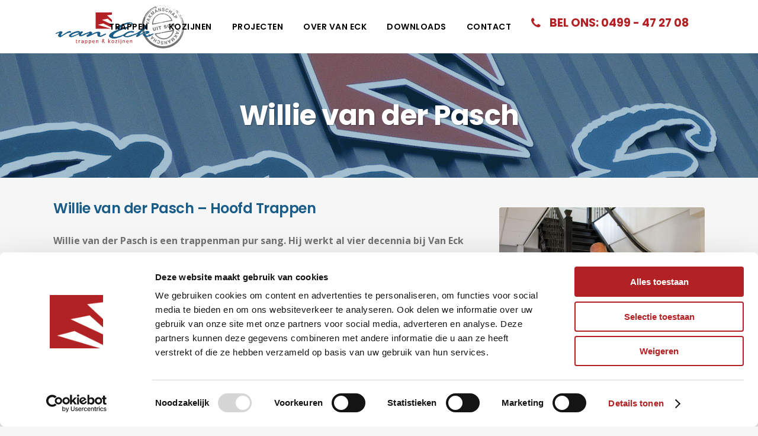

--- FILE ---
content_type: text/html; charset=UTF-8
request_url: https://vanecktrappenenkozijnen.nl/over-van-eck/onze-vakmensen/willie-van-der-pasch/
body_size: 17580
content:
	<!DOCTYPE html>
<html lang="nl-NL">
<head>
	<meta charset="UTF-8" />
	
				<meta name="viewport" content="width=device-width,initial-scale=1,user-scalable=no">
		
            
            
	<link rel="profile" href="http://gmpg.org/xfn/11" />
	<link rel="pingback" href="https://vanecktrappenenkozijnen.nl/xmlrpc.php" />

	<script type="text/javascript">
	window.dataLayer = window.dataLayer || [];

	function gtag() {
		dataLayer.push(arguments);
	}

	gtag("consent", "default", {
		ad_personalization: "denied",
		ad_storage: "denied",
		ad_user_data: "denied",
		analytics_storage: "denied",
		functionality_storage: "denied",
		personalization_storage: "denied",
		security_storage: "granted",
		wait_for_update: 500,
	});
	gtag("set", "ads_data_redaction", true);
	</script>
<script type="text/javascript"
		id="Cookiebot"
		src="https://consent.cookiebot.com/uc.js"
		data-implementation="wp"
		data-cbid="671624f9-32bf-452a-958f-0f339374c5ba"
						data-culture="NL"
				async	></script>
<meta name='robots' content='index, follow, max-image-preview:large, max-snippet:-1, max-video-preview:-1' />

<!-- Google Tag Manager for WordPress by gtm4wp.com -->
<script data-cfasync="false" data-pagespeed-no-defer>
	var gtm4wp_datalayer_name = "dataLayer";
	var dataLayer = dataLayer || [];
</script>
<!-- End Google Tag Manager for WordPress by gtm4wp.com -->
	<!-- This site is optimized with the Yoast SEO plugin v26.8 - https://yoast.com/product/yoast-seo-wordpress/ -->
	<title>Willie van der Pasch - Van Eck Trappen en Kozijnen</title>
	<link rel="canonical" href="https://vanecktrappenenkozijnen.nl/over-van-eck/onze-vakmensen/willie-van-der-pasch/" />
	<meta property="og:locale" content="nl_NL" />
	<meta property="og:type" content="article" />
	<meta property="og:title" content="Willie van der Pasch - Van Eck Trappen en Kozijnen" />
	<meta property="og:url" content="https://vanecktrappenenkozijnen.nl/over-van-eck/onze-vakmensen/willie-van-der-pasch/" />
	<meta property="og:site_name" content="Van Eck Trappen en Kozijnen" />
	<meta property="article:modified_time" content="2020-01-10T13:43:42+00:00" />
	<meta name="twitter:card" content="summary_large_image" />
	<meta name="twitter:label1" content="Geschatte leestijd" />
	<meta name="twitter:data1" content="2 minuten" />
	<script type="application/ld+json" class="yoast-schema-graph">{"@context":"https://schema.org","@graph":[{"@type":"WebPage","@id":"https://vanecktrappenenkozijnen.nl/over-van-eck/onze-vakmensen/willie-van-der-pasch/","url":"https://vanecktrappenenkozijnen.nl/over-van-eck/onze-vakmensen/willie-van-der-pasch/","name":"Willie van der Pasch - Van Eck Trappen en Kozijnen","isPartOf":{"@id":"https://vanecktrappenenkozijnen.nl/#website"},"datePublished":"2019-05-21T12:52:51+00:00","dateModified":"2020-01-10T13:43:42+00:00","breadcrumb":{"@id":"https://vanecktrappenenkozijnen.nl/over-van-eck/onze-vakmensen/willie-van-der-pasch/#breadcrumb"},"inLanguage":"nl-NL","potentialAction":[{"@type":"ReadAction","target":["https://vanecktrappenenkozijnen.nl/over-van-eck/onze-vakmensen/willie-van-der-pasch/"]}]},{"@type":"BreadcrumbList","@id":"https://vanecktrappenenkozijnen.nl/over-van-eck/onze-vakmensen/willie-van-der-pasch/#breadcrumb","itemListElement":[{"@type":"ListItem","position":1,"name":"Home","item":"https://vanecktrappenenkozijnen.nl/"},{"@type":"ListItem","position":2,"name":"Over Van Eck","item":"https://vanecktrappenenkozijnen.nl/over-van-eck/"},{"@type":"ListItem","position":3,"name":"Onze vakmensen","item":"https://vanecktrappenenkozijnen.nl/over-van-eck/onze-vakmensen/"},{"@type":"ListItem","position":4,"name":"Willie van der Pasch"}]},{"@type":"WebSite","@id":"https://vanecktrappenenkozijnen.nl/#website","url":"https://vanecktrappenenkozijnen.nl/","name":"Van Eck Trappen en Kozijnen","description":"Vakmanschap uit Son","potentialAction":[{"@type":"SearchAction","target":{"@type":"EntryPoint","urlTemplate":"https://vanecktrappenenkozijnen.nl/?s={search_term_string}"},"query-input":{"@type":"PropertyValueSpecification","valueRequired":true,"valueName":"search_term_string"}}],"inLanguage":"nl-NL"}]}</script>
	<!-- / Yoast SEO plugin. -->


<link rel='dns-prefetch' href='//fonts.googleapis.com' />
<link rel="alternate" type="application/rss+xml" title="Van Eck Trappen en Kozijnen &raquo; feed" href="https://vanecktrappenenkozijnen.nl/feed/" />
<link rel="alternate" type="application/rss+xml" title="Van Eck Trappen en Kozijnen &raquo; reacties feed" href="https://vanecktrappenenkozijnen.nl/comments/feed/" />
<link rel="alternate" title="oEmbed (JSON)" type="application/json+oembed" href="https://vanecktrappenenkozijnen.nl/wp-json/oembed/1.0/embed?url=https%3A%2F%2Fvanecktrappenenkozijnen.nl%2Fover-van-eck%2Fonze-vakmensen%2Fwillie-van-der-pasch%2F" />
<link rel="alternate" title="oEmbed (XML)" type="text/xml+oembed" href="https://vanecktrappenenkozijnen.nl/wp-json/oembed/1.0/embed?url=https%3A%2F%2Fvanecktrappenenkozijnen.nl%2Fover-van-eck%2Fonze-vakmensen%2Fwillie-van-der-pasch%2F&#038;format=xml" />
<style id='wp-img-auto-sizes-contain-inline-css' type='text/css'>
img:is([sizes=auto i],[sizes^="auto," i]){contain-intrinsic-size:3000px 1500px}
/*# sourceURL=wp-img-auto-sizes-contain-inline-css */
</style>
<link rel='stylesheet' id='animate-css' href='https://vanecktrappenenkozijnen.nl/wp-content/plugins/qi-blocks/assets/css/plugins/animate/animate.min.css?ver=4.1.1' type='text/css' media='all' />
<link rel='stylesheet' id='layerslider-css' href='https://vanecktrappenenkozijnen.nl/wp-content/plugins/LayerSlider/assets/static/layerslider/css/layerslider.css?ver=7.10.1' type='text/css' media='all' />
<style id='wp-emoji-styles-inline-css' type='text/css'>

	img.wp-smiley, img.emoji {
		display: inline !important;
		border: none !important;
		box-shadow: none !important;
		height: 1em !important;
		width: 1em !important;
		margin: 0 0.07em !important;
		vertical-align: -0.1em !important;
		background: none !important;
		padding: 0 !important;
	}
/*# sourceURL=wp-emoji-styles-inline-css */
</style>
<style id='wp-block-library-inline-css' type='text/css'>
:root{--wp-block-synced-color:#7a00df;--wp-block-synced-color--rgb:122,0,223;--wp-bound-block-color:var(--wp-block-synced-color);--wp-editor-canvas-background:#ddd;--wp-admin-theme-color:#007cba;--wp-admin-theme-color--rgb:0,124,186;--wp-admin-theme-color-darker-10:#006ba1;--wp-admin-theme-color-darker-10--rgb:0,107,160.5;--wp-admin-theme-color-darker-20:#005a87;--wp-admin-theme-color-darker-20--rgb:0,90,135;--wp-admin-border-width-focus:2px}@media (min-resolution:192dpi){:root{--wp-admin-border-width-focus:1.5px}}.wp-element-button{cursor:pointer}:root .has-very-light-gray-background-color{background-color:#eee}:root .has-very-dark-gray-background-color{background-color:#313131}:root .has-very-light-gray-color{color:#eee}:root .has-very-dark-gray-color{color:#313131}:root .has-vivid-green-cyan-to-vivid-cyan-blue-gradient-background{background:linear-gradient(135deg,#00d084,#0693e3)}:root .has-purple-crush-gradient-background{background:linear-gradient(135deg,#34e2e4,#4721fb 50%,#ab1dfe)}:root .has-hazy-dawn-gradient-background{background:linear-gradient(135deg,#faaca8,#dad0ec)}:root .has-subdued-olive-gradient-background{background:linear-gradient(135deg,#fafae1,#67a671)}:root .has-atomic-cream-gradient-background{background:linear-gradient(135deg,#fdd79a,#004a59)}:root .has-nightshade-gradient-background{background:linear-gradient(135deg,#330968,#31cdcf)}:root .has-midnight-gradient-background{background:linear-gradient(135deg,#020381,#2874fc)}:root{--wp--preset--font-size--normal:16px;--wp--preset--font-size--huge:42px}.has-regular-font-size{font-size:1em}.has-larger-font-size{font-size:2.625em}.has-normal-font-size{font-size:var(--wp--preset--font-size--normal)}.has-huge-font-size{font-size:var(--wp--preset--font-size--huge)}.has-text-align-center{text-align:center}.has-text-align-left{text-align:left}.has-text-align-right{text-align:right}.has-fit-text{white-space:nowrap!important}#end-resizable-editor-section{display:none}.aligncenter{clear:both}.items-justified-left{justify-content:flex-start}.items-justified-center{justify-content:center}.items-justified-right{justify-content:flex-end}.items-justified-space-between{justify-content:space-between}.screen-reader-text{border:0;clip-path:inset(50%);height:1px;margin:-1px;overflow:hidden;padding:0;position:absolute;width:1px;word-wrap:normal!important}.screen-reader-text:focus{background-color:#ddd;clip-path:none;color:#444;display:block;font-size:1em;height:auto;left:5px;line-height:normal;padding:15px 23px 14px;text-decoration:none;top:5px;width:auto;z-index:100000}html :where(.has-border-color){border-style:solid}html :where([style*=border-top-color]){border-top-style:solid}html :where([style*=border-right-color]){border-right-style:solid}html :where([style*=border-bottom-color]){border-bottom-style:solid}html :where([style*=border-left-color]){border-left-style:solid}html :where([style*=border-width]){border-style:solid}html :where([style*=border-top-width]){border-top-style:solid}html :where([style*=border-right-width]){border-right-style:solid}html :where([style*=border-bottom-width]){border-bottom-style:solid}html :where([style*=border-left-width]){border-left-style:solid}html :where(img[class*=wp-image-]){height:auto;max-width:100%}:where(figure){margin:0 0 1em}html :where(.is-position-sticky){--wp-admin--admin-bar--position-offset:var(--wp-admin--admin-bar--height,0px)}@media screen and (max-width:600px){html :where(.is-position-sticky){--wp-admin--admin-bar--position-offset:0px}}

/*# sourceURL=wp-block-library-inline-css */
</style><style id='global-styles-inline-css' type='text/css'>
:root{--wp--preset--aspect-ratio--square: 1;--wp--preset--aspect-ratio--4-3: 4/3;--wp--preset--aspect-ratio--3-4: 3/4;--wp--preset--aspect-ratio--3-2: 3/2;--wp--preset--aspect-ratio--2-3: 2/3;--wp--preset--aspect-ratio--16-9: 16/9;--wp--preset--aspect-ratio--9-16: 9/16;--wp--preset--color--black: #000000;--wp--preset--color--cyan-bluish-gray: #abb8c3;--wp--preset--color--white: #ffffff;--wp--preset--color--pale-pink: #f78da7;--wp--preset--color--vivid-red: #cf2e2e;--wp--preset--color--luminous-vivid-orange: #ff6900;--wp--preset--color--luminous-vivid-amber: #fcb900;--wp--preset--color--light-green-cyan: #7bdcb5;--wp--preset--color--vivid-green-cyan: #00d084;--wp--preset--color--pale-cyan-blue: #8ed1fc;--wp--preset--color--vivid-cyan-blue: #0693e3;--wp--preset--color--vivid-purple: #9b51e0;--wp--preset--gradient--vivid-cyan-blue-to-vivid-purple: linear-gradient(135deg,rgb(6,147,227) 0%,rgb(155,81,224) 100%);--wp--preset--gradient--light-green-cyan-to-vivid-green-cyan: linear-gradient(135deg,rgb(122,220,180) 0%,rgb(0,208,130) 100%);--wp--preset--gradient--luminous-vivid-amber-to-luminous-vivid-orange: linear-gradient(135deg,rgb(252,185,0) 0%,rgb(255,105,0) 100%);--wp--preset--gradient--luminous-vivid-orange-to-vivid-red: linear-gradient(135deg,rgb(255,105,0) 0%,rgb(207,46,46) 100%);--wp--preset--gradient--very-light-gray-to-cyan-bluish-gray: linear-gradient(135deg,rgb(238,238,238) 0%,rgb(169,184,195) 100%);--wp--preset--gradient--cool-to-warm-spectrum: linear-gradient(135deg,rgb(74,234,220) 0%,rgb(151,120,209) 20%,rgb(207,42,186) 40%,rgb(238,44,130) 60%,rgb(251,105,98) 80%,rgb(254,248,76) 100%);--wp--preset--gradient--blush-light-purple: linear-gradient(135deg,rgb(255,206,236) 0%,rgb(152,150,240) 100%);--wp--preset--gradient--blush-bordeaux: linear-gradient(135deg,rgb(254,205,165) 0%,rgb(254,45,45) 50%,rgb(107,0,62) 100%);--wp--preset--gradient--luminous-dusk: linear-gradient(135deg,rgb(255,203,112) 0%,rgb(199,81,192) 50%,rgb(65,88,208) 100%);--wp--preset--gradient--pale-ocean: linear-gradient(135deg,rgb(255,245,203) 0%,rgb(182,227,212) 50%,rgb(51,167,181) 100%);--wp--preset--gradient--electric-grass: linear-gradient(135deg,rgb(202,248,128) 0%,rgb(113,206,126) 100%);--wp--preset--gradient--midnight: linear-gradient(135deg,rgb(2,3,129) 0%,rgb(40,116,252) 100%);--wp--preset--font-size--small: 13px;--wp--preset--font-size--medium: 20px;--wp--preset--font-size--large: 36px;--wp--preset--font-size--x-large: 42px;--wp--preset--spacing--20: 0.44rem;--wp--preset--spacing--30: 0.67rem;--wp--preset--spacing--40: 1rem;--wp--preset--spacing--50: 1.5rem;--wp--preset--spacing--60: 2.25rem;--wp--preset--spacing--70: 3.38rem;--wp--preset--spacing--80: 5.06rem;--wp--preset--shadow--natural: 6px 6px 9px rgba(0, 0, 0, 0.2);--wp--preset--shadow--deep: 12px 12px 50px rgba(0, 0, 0, 0.4);--wp--preset--shadow--sharp: 6px 6px 0px rgba(0, 0, 0, 0.2);--wp--preset--shadow--outlined: 6px 6px 0px -3px rgb(255, 255, 255), 6px 6px rgb(0, 0, 0);--wp--preset--shadow--crisp: 6px 6px 0px rgb(0, 0, 0);}:where(.is-layout-flex){gap: 0.5em;}:where(.is-layout-grid){gap: 0.5em;}body .is-layout-flex{display: flex;}.is-layout-flex{flex-wrap: wrap;align-items: center;}.is-layout-flex > :is(*, div){margin: 0;}body .is-layout-grid{display: grid;}.is-layout-grid > :is(*, div){margin: 0;}:where(.wp-block-columns.is-layout-flex){gap: 2em;}:where(.wp-block-columns.is-layout-grid){gap: 2em;}:where(.wp-block-post-template.is-layout-flex){gap: 1.25em;}:where(.wp-block-post-template.is-layout-grid){gap: 1.25em;}.has-black-color{color: var(--wp--preset--color--black) !important;}.has-cyan-bluish-gray-color{color: var(--wp--preset--color--cyan-bluish-gray) !important;}.has-white-color{color: var(--wp--preset--color--white) !important;}.has-pale-pink-color{color: var(--wp--preset--color--pale-pink) !important;}.has-vivid-red-color{color: var(--wp--preset--color--vivid-red) !important;}.has-luminous-vivid-orange-color{color: var(--wp--preset--color--luminous-vivid-orange) !important;}.has-luminous-vivid-amber-color{color: var(--wp--preset--color--luminous-vivid-amber) !important;}.has-light-green-cyan-color{color: var(--wp--preset--color--light-green-cyan) !important;}.has-vivid-green-cyan-color{color: var(--wp--preset--color--vivid-green-cyan) !important;}.has-pale-cyan-blue-color{color: var(--wp--preset--color--pale-cyan-blue) !important;}.has-vivid-cyan-blue-color{color: var(--wp--preset--color--vivid-cyan-blue) !important;}.has-vivid-purple-color{color: var(--wp--preset--color--vivid-purple) !important;}.has-black-background-color{background-color: var(--wp--preset--color--black) !important;}.has-cyan-bluish-gray-background-color{background-color: var(--wp--preset--color--cyan-bluish-gray) !important;}.has-white-background-color{background-color: var(--wp--preset--color--white) !important;}.has-pale-pink-background-color{background-color: var(--wp--preset--color--pale-pink) !important;}.has-vivid-red-background-color{background-color: var(--wp--preset--color--vivid-red) !important;}.has-luminous-vivid-orange-background-color{background-color: var(--wp--preset--color--luminous-vivid-orange) !important;}.has-luminous-vivid-amber-background-color{background-color: var(--wp--preset--color--luminous-vivid-amber) !important;}.has-light-green-cyan-background-color{background-color: var(--wp--preset--color--light-green-cyan) !important;}.has-vivid-green-cyan-background-color{background-color: var(--wp--preset--color--vivid-green-cyan) !important;}.has-pale-cyan-blue-background-color{background-color: var(--wp--preset--color--pale-cyan-blue) !important;}.has-vivid-cyan-blue-background-color{background-color: var(--wp--preset--color--vivid-cyan-blue) !important;}.has-vivid-purple-background-color{background-color: var(--wp--preset--color--vivid-purple) !important;}.has-black-border-color{border-color: var(--wp--preset--color--black) !important;}.has-cyan-bluish-gray-border-color{border-color: var(--wp--preset--color--cyan-bluish-gray) !important;}.has-white-border-color{border-color: var(--wp--preset--color--white) !important;}.has-pale-pink-border-color{border-color: var(--wp--preset--color--pale-pink) !important;}.has-vivid-red-border-color{border-color: var(--wp--preset--color--vivid-red) !important;}.has-luminous-vivid-orange-border-color{border-color: var(--wp--preset--color--luminous-vivid-orange) !important;}.has-luminous-vivid-amber-border-color{border-color: var(--wp--preset--color--luminous-vivid-amber) !important;}.has-light-green-cyan-border-color{border-color: var(--wp--preset--color--light-green-cyan) !important;}.has-vivid-green-cyan-border-color{border-color: var(--wp--preset--color--vivid-green-cyan) !important;}.has-pale-cyan-blue-border-color{border-color: var(--wp--preset--color--pale-cyan-blue) !important;}.has-vivid-cyan-blue-border-color{border-color: var(--wp--preset--color--vivid-cyan-blue) !important;}.has-vivid-purple-border-color{border-color: var(--wp--preset--color--vivid-purple) !important;}.has-vivid-cyan-blue-to-vivid-purple-gradient-background{background: var(--wp--preset--gradient--vivid-cyan-blue-to-vivid-purple) !important;}.has-light-green-cyan-to-vivid-green-cyan-gradient-background{background: var(--wp--preset--gradient--light-green-cyan-to-vivid-green-cyan) !important;}.has-luminous-vivid-amber-to-luminous-vivid-orange-gradient-background{background: var(--wp--preset--gradient--luminous-vivid-amber-to-luminous-vivid-orange) !important;}.has-luminous-vivid-orange-to-vivid-red-gradient-background{background: var(--wp--preset--gradient--luminous-vivid-orange-to-vivid-red) !important;}.has-very-light-gray-to-cyan-bluish-gray-gradient-background{background: var(--wp--preset--gradient--very-light-gray-to-cyan-bluish-gray) !important;}.has-cool-to-warm-spectrum-gradient-background{background: var(--wp--preset--gradient--cool-to-warm-spectrum) !important;}.has-blush-light-purple-gradient-background{background: var(--wp--preset--gradient--blush-light-purple) !important;}.has-blush-bordeaux-gradient-background{background: var(--wp--preset--gradient--blush-bordeaux) !important;}.has-luminous-dusk-gradient-background{background: var(--wp--preset--gradient--luminous-dusk) !important;}.has-pale-ocean-gradient-background{background: var(--wp--preset--gradient--pale-ocean) !important;}.has-electric-grass-gradient-background{background: var(--wp--preset--gradient--electric-grass) !important;}.has-midnight-gradient-background{background: var(--wp--preset--gradient--midnight) !important;}.has-small-font-size{font-size: var(--wp--preset--font-size--small) !important;}.has-medium-font-size{font-size: var(--wp--preset--font-size--medium) !important;}.has-large-font-size{font-size: var(--wp--preset--font-size--large) !important;}.has-x-large-font-size{font-size: var(--wp--preset--font-size--x-large) !important;}
/*# sourceURL=global-styles-inline-css */
</style>

<style id='classic-theme-styles-inline-css' type='text/css'>
/*! This file is auto-generated */
.wp-block-button__link{color:#fff;background-color:#32373c;border-radius:9999px;box-shadow:none;text-decoration:none;padding:calc(.667em + 2px) calc(1.333em + 2px);font-size:1.125em}.wp-block-file__button{background:#32373c;color:#fff;text-decoration:none}
/*# sourceURL=/wp-includes/css/classic-themes.min.css */
</style>
<link rel='stylesheet' id='contact-form-7-css' href='https://vanecktrappenenkozijnen.nl/wp-content/plugins/contact-form-7/includes/css/styles.css?ver=6.1.4' type='text/css' media='all' />
<link rel='stylesheet' id='qi-blocks-grid-css' href='https://vanecktrappenenkozijnen.nl/wp-content/plugins/qi-blocks/assets/dist/grid.css?ver=1.4.8' type='text/css' media='all' />
<link rel='stylesheet' id='qi-blocks-main-css' href='https://vanecktrappenenkozijnen.nl/wp-content/plugins/qi-blocks/assets/dist/main.css?ver=1.4.8' type='text/css' media='all' />
<link rel='stylesheet' id='mediaelement-css' href='https://vanecktrappenenkozijnen.nl/wp-includes/js/mediaelement/mediaelementplayer-legacy.min.css?ver=4.2.17' type='text/css' media='all' />
<link rel='stylesheet' id='wp-mediaelement-css' href='https://vanecktrappenenkozijnen.nl/wp-includes/js/mediaelement/wp-mediaelement.min.css?ver=6.9' type='text/css' media='all' />
<link rel='stylesheet' id='bridge-default-style-css' href='https://vanecktrappenenkozijnen.nl/wp-content/themes/bridge/style.css?ver=6.9' type='text/css' media='all' />
<link rel='stylesheet' id='bridge-qode-font_awesome-css' href='https://vanecktrappenenkozijnen.nl/wp-content/themes/bridge/css/font-awesome/css/font-awesome.min.css?ver=6.9' type='text/css' media='all' />
<link rel='stylesheet' id='bridge-qode-font_elegant-css' href='https://vanecktrappenenkozijnen.nl/wp-content/themes/bridge/css/elegant-icons/style.min.css?ver=6.9' type='text/css' media='all' />
<link rel='stylesheet' id='bridge-qode-linea_icons-css' href='https://vanecktrappenenkozijnen.nl/wp-content/themes/bridge/css/linea-icons/style.css?ver=6.9' type='text/css' media='all' />
<link rel='stylesheet' id='bridge-qode-dripicons-css' href='https://vanecktrappenenkozijnen.nl/wp-content/themes/bridge/css/dripicons/dripicons.css?ver=6.9' type='text/css' media='all' />
<link rel='stylesheet' id='bridge-qode-kiko-css' href='https://vanecktrappenenkozijnen.nl/wp-content/themes/bridge/css/kiko/kiko-all.css?ver=6.9' type='text/css' media='all' />
<link rel='stylesheet' id='bridge-qode-font_awesome_5-css' href='https://vanecktrappenenkozijnen.nl/wp-content/themes/bridge/css/font-awesome-5/css/font-awesome-5.min.css?ver=6.9' type='text/css' media='all' />
<link rel='stylesheet' id='bridge-stylesheet-css' href='https://vanecktrappenenkozijnen.nl/wp-content/themes/bridge/css/stylesheet.min.css?ver=6.9' type='text/css' media='all' />
<style id='bridge-stylesheet-inline-css' type='text/css'>
   .page-id-695.disabled_footer_top .footer_top_holder, .page-id-695.disabled_footer_bottom .footer_bottom_holder { display: none;}


/*# sourceURL=bridge-stylesheet-inline-css */
</style>
<link rel='stylesheet' id='bridge-print-css' href='https://vanecktrappenenkozijnen.nl/wp-content/themes/bridge/css/print.css?ver=6.9' type='text/css' media='all' />
<link rel='stylesheet' id='bridge-style-dynamic-css' href='https://vanecktrappenenkozijnen.nl/wp-content/themes/bridge/css/style_dynamic_callback.php?ver=6.9' type='text/css' media='all' />
<link rel='stylesheet' id='bridge-responsive-css' href='https://vanecktrappenenkozijnen.nl/wp-content/themes/bridge/css/responsive.min.css?ver=6.9' type='text/css' media='all' />
<link rel='stylesheet' id='bridge-style-dynamic-responsive-css' href='https://vanecktrappenenkozijnen.nl/wp-content/themes/bridge/css/style_dynamic_responsive_callback.php?ver=6.9' type='text/css' media='all' />
<style id='bridge-style-dynamic-responsive-inline-css' type='text/css'>
.home header:not(.sticky ) h5.icon_title, .home header:not(.sticky ) i.qode_icon_font_awesome.fa.fa-phone.qode_iwt_icon_element {
    color: #ffffff !important;
}
.home header:not(.sticky ) .textwidget.custom-html-widget {
    padding-top: 10px !important;
}


.post_info {
    display: none !important;
}

span.menu_recent_post_text {
    display: none !important;
}

.wpb_text_column.wpb_content_element ul {
    list-style-position: outside !important;
    margin-left: 20px !important;
}

.wpb_text_column.wpb_content_element ul li {
    color: #727272 !important;
    font-family: 'Open Sans', sans-serif !important;
    font-size: 16px !important;
    line-height: 26px !important;
    font-weight: 400 !important;
    
}



.highlight{
    display: inline-block;
    position: relative;
}

.highlight:after {
    content: ' ';
    position: absolute;
    left: 0;
    bottom: 0;
    display: block;
    background-color: #8badc3;
    width: 100%;
    height: 0.5em;
    z-index:-1;
}

.subtitle{
    width: 60%;
    margin: 0 auto;
}

.footer_top h5{
margin-bottom: 36px;
}

@media only screen and (min-width: 1000px){
footer .qode-instagram-feed{
padding-right: 25%;
}
}

@media only screen and (max-width: 768px){
    .qbutton.big_large_full_width{
        padding: 0;
    }
}

.header_inner_right .icon_text_inner{
    padding: 0;
}

.header_inner_right .q_icon_with_title .icon_title_holder{
    margin: 0;
}

.header_inner_right .widget_custom_html{
    display: inline-block;
}

.header_inner_right .widget_custom_html:first-child{
    position: relative;
    top: 5px;
    margin-right: 10px
}

.header_inner_right .widget_custom_html:nth-child(2){
    position: relative;
    top: -9px;
}

.header_inner_right .widget_custom_html .q_icon_with_title .icon_title_holder .icon_holder>span{
    top: 7px;
}

.header_inner_right .widget_custom_html .q_icon_with_title .icon_text_holder h5.icon_title{
    font-size: 19px;
    letter-spacing: 0;
}

.q_elements_holder.eh-with-shadow{
    box-shadow: -3px 0px 15px 1px rgba(0, 0, 0, 0.08);
}



@media only screen and (max-width: 768px){
.subtitle{
display: none;
}
}

@media only screen and (max-width: 600px){
.title.title_size_medium h1{
font-size: 45px;
}
/*# sourceURL=bridge-style-dynamic-responsive-inline-css */
</style>
<link rel='stylesheet' id='js_composer_front-css' href='https://vanecktrappenenkozijnen.nl/wp-content/plugins/js_composer/assets/css/js_composer.min.css?ver=7.7.2' type='text/css' media='all' />
<link rel='stylesheet' id='bridge-style-handle-google-fonts-css' href='https://fonts.googleapis.com/css?family=Raleway%3A100%2C200%2C300%2C400%2C500%2C600%2C700%2C800%2C900%2C100italic%2C300italic%2C400italic%2C700italic%7CPoppins%3A100%2C200%2C300%2C400%2C500%2C600%2C700%2C800%2C900%2C100italic%2C300italic%2C400italic%2C700italic%7COpen+Sans%3A100%2C200%2C300%2C400%2C500%2C600%2C700%2C800%2C900%2C100italic%2C300italic%2C400italic%2C700italic&#038;subset=latin%2Clatin-ext&#038;ver=1.0.0' type='text/css' media='all' />
<link rel='stylesheet' id='bridge-core-dashboard-style-css' href='https://vanecktrappenenkozijnen.nl/wp-content/plugins/bridge-core/modules/core-dashboard/assets/css/core-dashboard.min.css?ver=6.9' type='text/css' media='all' />
<link rel='stylesheet' id='childstyle-css' href='https://vanecktrappenenkozijnen.nl/wp-content/themes/bridge-child/style.css?ver=6.9' type='text/css' media='all' />
<script type="text/javascript" src="https://vanecktrappenenkozijnen.nl/wp-includes/js/jquery/jquery.min.js?ver=3.7.1" id="jquery-core-js"></script>
<script type="text/javascript" src="https://vanecktrappenenkozijnen.nl/wp-includes/js/jquery/jquery-migrate.min.js?ver=3.4.1" id="jquery-migrate-js"></script>
<script type="text/javascript" id="layerslider-utils-js-extra">
/* <![CDATA[ */
var LS_Meta = {"v":"7.10.1","fixGSAP":"1"};
//# sourceURL=layerslider-utils-js-extra
/* ]]> */
</script>
<script type="text/javascript" src="https://vanecktrappenenkozijnen.nl/wp-content/plugins/LayerSlider/assets/static/layerslider/js/layerslider.utils.js?ver=7.10.1" id="layerslider-utils-js"></script>
<script type="text/javascript" src="https://vanecktrappenenkozijnen.nl/wp-content/plugins/LayerSlider/assets/static/layerslider/js/layerslider.kreaturamedia.jquery.js?ver=7.10.1" id="layerslider-js"></script>
<script type="text/javascript" src="https://vanecktrappenenkozijnen.nl/wp-content/plugins/LayerSlider/assets/static/layerslider/js/layerslider.transitions.js?ver=7.10.1" id="layerslider-transitions-js"></script>
<script type="text/javascript" src="//vanecktrappenenkozijnen.nl/wp-content/plugins/revslider/sr6/assets/js/rbtools.min.js?ver=6.7.14" async id="tp-tools-js"></script>
<script type="text/javascript" src="//vanecktrappenenkozijnen.nl/wp-content/plugins/revslider/sr6/assets/js/rs6.min.js?ver=6.7.14" async id="revmin-js"></script>
<script></script><meta name="generator" content="Powered by LayerSlider 7.10.1 - Build Heros, Sliders, and Popups. Create Animations and Beautiful, Rich Web Content as Easy as Never Before on WordPress." />
<!-- LayerSlider updates and docs at: https://layerslider.com -->
<link rel="https://api.w.org/" href="https://vanecktrappenenkozijnen.nl/wp-json/" /><link rel="alternate" title="JSON" type="application/json" href="https://vanecktrappenenkozijnen.nl/wp-json/wp/v2/pages/695" /><link rel="EditURI" type="application/rsd+xml" title="RSD" href="https://vanecktrappenenkozijnen.nl/xmlrpc.php?rsd" />
<meta name="generator" content="WordPress 6.9" />
<link rel='shortlink' href='https://vanecktrappenenkozijnen.nl/?p=695' />
<!-- HFCM by 99 Robots - Snippet # 1: Google Analytics -->
<!-- Google tag (gtag.js) -->
<script async src="https://www.googletagmanager.com/gtag/js?id=G-4R5KCNN3PT"></script>
<script>
  window.dataLayer = window.dataLayer || [];
  function gtag(){dataLayer.push(arguments);}
  gtag('js', new Date());

  gtag('config', 'G-4R5KCNN3PT');
</script>
<!-- /end HFCM by 99 Robots -->
<!-- HubSpot WordPress Plugin v11.3.37: embed JS disabled as a portalId has not yet been configured --><script id='pixel-script-poptin' src='https://cdn.popt.in/pixel.js?id=c0e5616f64900' async='true'></script> 
<!-- Google Tag Manager for WordPress by gtm4wp.com -->
<!-- GTM Container placement set to footer -->
<script data-cfasync="false" data-pagespeed-no-defer type="text/javascript">
	var dataLayer_content = {"pagePostType":"page","pagePostType2":"single-page","pagePostAuthor":"Admin vEck"};
	dataLayer.push( dataLayer_content );
</script>
<script data-cfasync="false" data-pagespeed-no-defer type="text/javascript">
(function(w,d,s,l,i){w[l]=w[l]||[];w[l].push({'gtm.start':
new Date().getTime(),event:'gtm.js'});var f=d.getElementsByTagName(s)[0],
j=d.createElement(s),dl=l!='dataLayer'?'&l='+l:'';j.async=true;j.src=
'//www.googletagmanager.com/gtm.js?id='+i+dl;f.parentNode.insertBefore(j,f);
})(window,document,'script','dataLayer','GTM-ND2FZFKP');
</script>
<!-- End Google Tag Manager for WordPress by gtm4wp.com --><style type="text/css">.recentcomments a{display:inline !important;padding:0 !important;margin:0 !important;}</style><meta name="generator" content="Powered by WPBakery Page Builder - drag and drop page builder for WordPress."/>
<meta name="generator" content="Powered by Slider Revolution 6.7.14 - responsive, Mobile-Friendly Slider Plugin for WordPress with comfortable drag and drop interface." />
<link rel="icon" href="https://vanecktrappenenkozijnen.nl/wp-content/uploads/2019/05/cropped-favicon-32x32.png" sizes="32x32" />
<link rel="icon" href="https://vanecktrappenenkozijnen.nl/wp-content/uploads/2019/05/cropped-favicon-192x192.png" sizes="192x192" />
<link rel="apple-touch-icon" href="https://vanecktrappenenkozijnen.nl/wp-content/uploads/2019/05/cropped-favicon-180x180.png" />
<meta name="msapplication-TileImage" content="https://vanecktrappenenkozijnen.nl/wp-content/uploads/2019/05/cropped-favicon-270x270.png" />
<script>function setREVStartSize(e){
			//window.requestAnimationFrame(function() {
				window.RSIW = window.RSIW===undefined ? window.innerWidth : window.RSIW;
				window.RSIH = window.RSIH===undefined ? window.innerHeight : window.RSIH;
				try {
					var pw = document.getElementById(e.c).parentNode.offsetWidth,
						newh;
					pw = pw===0 || isNaN(pw) || (e.l=="fullwidth" || e.layout=="fullwidth") ? window.RSIW : pw;
					e.tabw = e.tabw===undefined ? 0 : parseInt(e.tabw);
					e.thumbw = e.thumbw===undefined ? 0 : parseInt(e.thumbw);
					e.tabh = e.tabh===undefined ? 0 : parseInt(e.tabh);
					e.thumbh = e.thumbh===undefined ? 0 : parseInt(e.thumbh);
					e.tabhide = e.tabhide===undefined ? 0 : parseInt(e.tabhide);
					e.thumbhide = e.thumbhide===undefined ? 0 : parseInt(e.thumbhide);
					e.mh = e.mh===undefined || e.mh=="" || e.mh==="auto" ? 0 : parseInt(e.mh,0);
					if(e.layout==="fullscreen" || e.l==="fullscreen")
						newh = Math.max(e.mh,window.RSIH);
					else{
						e.gw = Array.isArray(e.gw) ? e.gw : [e.gw];
						for (var i in e.rl) if (e.gw[i]===undefined || e.gw[i]===0) e.gw[i] = e.gw[i-1];
						e.gh = e.el===undefined || e.el==="" || (Array.isArray(e.el) && e.el.length==0)? e.gh : e.el;
						e.gh = Array.isArray(e.gh) ? e.gh : [e.gh];
						for (var i in e.rl) if (e.gh[i]===undefined || e.gh[i]===0) e.gh[i] = e.gh[i-1];
											
						var nl = new Array(e.rl.length),
							ix = 0,
							sl;
						e.tabw = e.tabhide>=pw ? 0 : e.tabw;
						e.thumbw = e.thumbhide>=pw ? 0 : e.thumbw;
						e.tabh = e.tabhide>=pw ? 0 : e.tabh;
						e.thumbh = e.thumbhide>=pw ? 0 : e.thumbh;
						for (var i in e.rl) nl[i] = e.rl[i]<window.RSIW ? 0 : e.rl[i];
						sl = nl[0];
						for (var i in nl) if (sl>nl[i] && nl[i]>0) { sl = nl[i]; ix=i;}
						var m = pw>(e.gw[ix]+e.tabw+e.thumbw) ? 1 : (pw-(e.tabw+e.thumbw)) / (e.gw[ix]);
						newh =  (e.gh[ix] * m) + (e.tabh + e.thumbh);
					}
					var el = document.getElementById(e.c);
					if (el!==null && el) el.style.height = newh+"px";
					el = document.getElementById(e.c+"_wrapper");
					if (el!==null && el) {
						el.style.height = newh+"px";
						el.style.display = "block";
					}
				} catch(e){
					console.log("Failure at Presize of Slider:" + e)
				}
			//});
		  };</script>
<noscript><style> .wpb_animate_when_almost_visible { opacity: 1; }</style></noscript><link rel='stylesheet' id='rs-plugin-settings-css' href='//vanecktrappenenkozijnen.nl/wp-content/plugins/revslider/sr6/assets/css/rs6.css?ver=6.7.14' type='text/css' media='all' />
<style id='rs-plugin-settings-inline-css' type='text/css'>
#rs-demo-id {}
/*# sourceURL=rs-plugin-settings-inline-css */
</style>
</head>

<body class="wp-singular page-template-default page page-id-695 page-child parent-pageid-403 wp-theme-bridge wp-child-theme-bridge-child bridge-core-3.2.0 qi-blocks-1.4.8 qodef-gutenberg--no-touch  qode_grid_1300 footer_responsive_adv qode-child-theme-ver-1.0.0 qode-theme-ver-30.8.8.6 qode-theme-bridge qode_header_in_grid wpb-js-composer js-comp-ver-7.7.2 vc_responsive" itemscope itemtype="http://schema.org/WebPage">




<div class="wrapper">
	<div class="wrapper_inner">

    
		<!-- Google Analytics start -->
					<script>
				var _gaq = _gaq || [];
				_gaq.push(['_setAccount', 'UA-140968416-1']);
				_gaq.push(['_trackPageview']);

				(function() {
					var ga = document.createElement('script'); ga.type = 'text/javascript'; ga.async = true;
					ga.src = ('https:' == document.location.protocol ? 'https://ssl' : 'http://www') + '.google-analytics.com/ga.js';
					var s = document.getElementsByTagName('script')[0]; s.parentNode.insertBefore(ga, s);
				})();
			</script>
				<!-- Google Analytics end -->

		
	<header class=" scroll_header_top_area dark stick scrolled_not_transparent page_header">
	<div class="header_inner clearfix">
				<div class="header_top_bottom_holder">
			
			<div class="header_bottom clearfix" style='' >
								<div class="container">
					<div class="container_inner clearfix">
																				<div class="header_inner_left">
																	<div class="mobile_menu_button">
		<span>
			<i class="qode_icon_font_awesome fa fa-bars " ></i>		</span>
	</div>
								<div class="logo_wrapper" >
	<div class="q_logo">
		<a itemprop="url" href="https://vanecktrappenenkozijnen.nl/" >
             <img itemprop="image" class="normal" src="https://vanecktrappenenkozijnen.nl/wp-content/uploads/2019/02/Eck_logo.svg" alt="Logo"> 			 <img itemprop="image" class="light" src="https://vanecktrappenenkozijnen.nl/wp-content/uploads/2019/02/Eck_logo-wit.svg" alt="Logo"/> 			 <img itemprop="image" class="dark" src="https://vanecktrappenenkozijnen.nl/wp-content/uploads/2019/02/Eck_logo.svg" alt="Logo"/> 			 <img itemprop="image" class="sticky" src="https://vanecktrappenenkozijnen.nl/wp-content/uploads/2019/02/Eck_logo.svg" alt="Logo"/> 			 <img itemprop="image" class="mobile" src="https://vanecktrappenenkozijnen.nl/wp-content/uploads/2019/02/Eck_logo.svg" alt="Logo"/> 					</a>
	</div>
	</div>															</div>
															<div class="header_inner_right">
									<div class="side_menu_button_wrapper right">
																					<div class="header_bottom_right_widget_holder"><div class="widget_text header_bottom_widget widget_custom_html"><div class="textwidget custom-html-widget"><div class="vc_empty_space"  style="height: 5px" >
	<span class="vc_empty_space_inner">
		<span class="empty_space_image"  ></span>
	</span>
</div>
<div class='q_icon_with_title tiny normal_icon left_from_title '><div class="icon_text_holder" style=""><div class="icon_text_inner" style=""><div class="icon_title_holder"><div class="icon_holder " style=" "><span data-icon-type="normal"   style="font-size: 20px;" class="qode_iwt_icon_holder q_font_awsome_icon fa-lg  "><i class="qode_icon_font_awesome fa fa-phone qode_iwt_icon_element" style="color: #b22224;" ></i></span></div><h5 class="icon_title" style="color: #b22224;font-weight: 700;">BEL ONS: 0499 - 47 27 08</h5></div><p style=''></p></div></div></div></div></div></div>
																														<div class="side_menu_button">
																																	
										</div>
									</div>
								</div>
							
							
							<nav class="main_menu drop_down right">
								<ul id="menu-main-menu" class=""><li id="nav-menu-item-418" class="menu-item menu-item-type-post_type menu-item-object-page  narrow"><a href="https://vanecktrappenenkozijnen.nl/trappen/" class=""><i class="menu_icon blank fa"></i><span>Trappen</span><span class="plus"></span></a></li>
<li id="nav-menu-item-1225" class="menu-item menu-item-type-post_type menu-item-object-page  narrow"><a href="https://vanecktrappenenkozijnen.nl/kozijnen/" class=""><i class="menu_icon blank fa"></i><span>Kozijnen</span><span class="plus"></span></a></li>
<li id="nav-menu-item-473" class="menu-item menu-item-type-post_type menu-item-object-page  narrow"><a href="https://vanecktrappenenkozijnen.nl/over-van-eck/projecten/" class=""><i class="menu_icon blank fa"></i><span>Projecten</span><span class="plus"></span></a></li>
<li id="nav-menu-item-412" class="menu-item menu-item-type-post_type menu-item-object-page current-page-ancestor menu-item-has-children  has_sub narrow"><a href="https://vanecktrappenenkozijnen.nl/over-van-eck/" class=""><i class="menu_icon blank fa"></i><span>Over Van Eck</span><span class="plus"></span></a>
<div class="second"><div class="inner"><ul>
	<li id="nav-menu-item-416" class="menu-item menu-item-type-post_type menu-item-object-page current-page-ancestor "><a href="https://vanecktrappenenkozijnen.nl/over-van-eck/onze-vakmensen/" class=""><i class="menu_icon blank fa"></i><span>Onze vakmensen</span><span class="plus"></span></a></li>
	<li id="nav-menu-item-415" class="menu-item menu-item-type-post_type menu-item-object-page "><a href="https://vanecktrappenenkozijnen.nl/over-van-eck/onze-werkplaats/" class=""><i class="menu_icon blank fa"></i><span>Onze werkplaats</span><span class="plus"></span></a></li>
	<li id="nav-menu-item-414" class="menu-item menu-item-type-post_type menu-item-object-page "><a href="https://vanecktrappenenkozijnen.nl/over-van-eck/nieuws-uit-son/" class=""><i class="menu_icon blank fa"></i><span>Nieuws uit Son</span><span class="plus"></span></a></li>
	<li id="nav-menu-item-413" class="menu-item menu-item-type-post_type menu-item-object-page "><a href="https://vanecktrappenenkozijnen.nl/over-van-eck/werken-bij-van-eck/" class=""><i class="menu_icon blank fa"></i><span>Werken bij Van Eck</span><span class="plus"></span></a></li>
</ul></div></div>
</li>
<li id="nav-menu-item-907" class="menu-item menu-item-type-post_type menu-item-object-page  narrow"><a href="https://vanecktrappenenkozijnen.nl/downloads/" class=""><i class="menu_icon blank fa"></i><span>Downloads</span><span class="plus"></span></a></li>
<li id="nav-menu-item-411" class="menu-item menu-item-type-post_type menu-item-object-page  narrow"><a href="https://vanecktrappenenkozijnen.nl/contact/" class=""><i class="menu_icon blank fa"></i><span>Contact</span><span class="plus"></span></a></li>
</ul>							</nav>
														<nav class="mobile_menu">
	<ul id="menu-main-menu-1" class=""><li id="mobile-menu-item-418" class="menu-item menu-item-type-post_type menu-item-object-page "><a href="https://vanecktrappenenkozijnen.nl/trappen/" class=""><span>Trappen</span></a><span class="mobile_arrow"><i class="fa fa-angle-right"></i><i class="fa fa-angle-down"></i></span></li>
<li id="mobile-menu-item-1225" class="menu-item menu-item-type-post_type menu-item-object-page "><a href="https://vanecktrappenenkozijnen.nl/kozijnen/" class=""><span>Kozijnen</span></a><span class="mobile_arrow"><i class="fa fa-angle-right"></i><i class="fa fa-angle-down"></i></span></li>
<li id="mobile-menu-item-473" class="menu-item menu-item-type-post_type menu-item-object-page "><a href="https://vanecktrappenenkozijnen.nl/over-van-eck/projecten/" class=""><span>Projecten</span></a><span class="mobile_arrow"><i class="fa fa-angle-right"></i><i class="fa fa-angle-down"></i></span></li>
<li id="mobile-menu-item-412" class="menu-item menu-item-type-post_type menu-item-object-page current-page-ancestor menu-item-has-children  has_sub"><a href="https://vanecktrappenenkozijnen.nl/over-van-eck/" class=""><span>Over Van Eck</span></a><span class="mobile_arrow"><i class="fa fa-angle-right"></i><i class="fa fa-angle-down"></i></span>
<ul class="sub_menu">
	<li id="mobile-menu-item-416" class="menu-item menu-item-type-post_type menu-item-object-page current-page-ancestor "><a href="https://vanecktrappenenkozijnen.nl/over-van-eck/onze-vakmensen/" class=""><span>Onze vakmensen</span></a><span class="mobile_arrow"><i class="fa fa-angle-right"></i><i class="fa fa-angle-down"></i></span></li>
	<li id="mobile-menu-item-415" class="menu-item menu-item-type-post_type menu-item-object-page "><a href="https://vanecktrappenenkozijnen.nl/over-van-eck/onze-werkplaats/" class=""><span>Onze werkplaats</span></a><span class="mobile_arrow"><i class="fa fa-angle-right"></i><i class="fa fa-angle-down"></i></span></li>
	<li id="mobile-menu-item-414" class="menu-item menu-item-type-post_type menu-item-object-page "><a href="https://vanecktrappenenkozijnen.nl/over-van-eck/nieuws-uit-son/" class=""><span>Nieuws uit Son</span></a><span class="mobile_arrow"><i class="fa fa-angle-right"></i><i class="fa fa-angle-down"></i></span></li>
	<li id="mobile-menu-item-413" class="menu-item menu-item-type-post_type menu-item-object-page "><a href="https://vanecktrappenenkozijnen.nl/over-van-eck/werken-bij-van-eck/" class=""><span>Werken bij Van Eck</span></a><span class="mobile_arrow"><i class="fa fa-angle-right"></i><i class="fa fa-angle-down"></i></span></li>
</ul>
</li>
<li id="mobile-menu-item-907" class="menu-item menu-item-type-post_type menu-item-object-page "><a href="https://vanecktrappenenkozijnen.nl/downloads/" class=""><span>Downloads</span></a><span class="mobile_arrow"><i class="fa fa-angle-right"></i><i class="fa fa-angle-down"></i></span></li>
<li id="mobile-menu-item-411" class="menu-item menu-item-type-post_type menu-item-object-page "><a href="https://vanecktrappenenkozijnen.nl/contact/" class=""><span>Contact</span></a><span class="mobile_arrow"><i class="fa fa-angle-right"></i><i class="fa fa-angle-down"></i></span></li>
</ul></nav>																				</div>
					</div>
									</div>
			</div>
		</div>

</header>	<a id="back_to_top" href="#">
        <span class="fa-stack">
            <i class="qode_icon_font_awesome fa fa-arrow-up " ></i>        </span>
	</a>
	
	
    
    	
    
    <div class="content ">
        <div class="content_inner  ">
    			<div class="title_outer title_without_animation title_text_shadow"    data-height="300">
		<div class="title title_size_large  position_center  has_fixed_background zoom_out " style="background-size:3000px auto;background-image:url(https://vanecktrappenenkozijnen.nl/wp-content/uploads/2019/05/header-van-eck2.jpg);height:300px;">
			<div class="image not_responsive"><img itemprop="image" src="https://vanecktrappenenkozijnen.nl/wp-content/uploads/2019/05/header-van-eck2.jpg" alt="&nbsp;" /> </div>
										<div class="title_holder"  style="padding-top:90px;height:210px;">
					<div class="container">
						<div class="container_inner clearfix">
								<div class="title_subtitle_holder" >
                                                                									<div class="title_subtitle_holder_inner">
																																					<h1  style="color:#ffffff" ><span>Willie van der Pasch</span></h1>
																				
																																														</div>
								                                                            </div>
						</div>
					</div>
				</div>
								</div>
			</div>
				<div class="container">
            			<div class="container_inner default_template_holder clearfix page_container_inner" >
																				<div class="wpb-content-wrapper"><div      class="vc_row wpb_row section vc_row-fluid " style=' text-align:left;'><div class=" full_section_inner clearfix"><div class="wpb_column vc_column_container vc_col-sm-8"><div class="vc_column-inner"><div class="wpb_wrapper">
	<div class="wpb_text_column wpb_content_element ">
		<div class="wpb_wrapper">
			<h2>Willie van der Pasch &#8211; Hoofd Trappen</h2>
<p><strong>Willie van der Pasch is een trappenman pur sang. Hij werkt al vier decennia bij Van Eck Trappen en Kozijnen. In al die tijd zag Willie veel veranderingen, maar één ding is volgens hem altijd overeind gebleven: de sfeer van vroeger.</strong><strong> </strong></p>
<p><em>Veertig jaar geleden kwam ik bij Van Eck in dienst. In die tijd zat het bedrijf nog in hartje Breugel. Ik kwam meteen op de afdeling Trappen te werken, onder de vleugels van Jan van Eck. Zijn broer Hein was verantwoordelijk voor de kozijnen.</em></p>
<p><em>Door de jaren heen is er veel veranderd; Van Eck Trappen en Kozijnen heeft zich ontwikkeld tot een moderne en stabiele organisatie. Maar de sfeer en cultuur zijn onaangetast gebleven. We hebben nog steeds een heel hecht team, met betrokken mensen. Mensen blijven hier lang werken. Dertig jaar geleden kreeg ik bijvoorbeeld een Spanjaard onder mijn hoede en die werkt hier nog steeds. Als er hier iemand binnenkomt en de klik is er, dan blijft diegene meestal lang binnen.</em></p>
<p><em>Het is misschien een cliché, maar bij Van Eck is elke dag anders. Ik heb veel klantencontact. Klanten komen hier om hun wensen te bespreken. Ik maak de offertes en zorg dat de tekeningen er komen. Soms ga ik zelf de fabriek in om de trappen te fabriceren, vooral bij de wat exclusievere gevallen. En ik begeleid leerlingen. Die variatie vind ik het leukste van mijn werk. Dat maakt het voor mij uitdagend. Ik leer nog iedere dag bij, ook al maak ik al veertig jaar trappen. In al die jaren is er trouwens nog nooit een trap teruggekomen. Maar dat moet ik wel afkloppen. Gelukkig hebben we hier hout genoeg.</em></p>

		</div>
	</div><div class="vc_empty_space"  style="height: 20px" >
	<span class="vc_empty_space_inner">
		<span class="empty_space_image"  ></span>
	</span>
</div><a  itemprop="url" href="/onze-vakmensen" target="_self"  class="qbutton  default" style="">Terug naar het overzicht</a><div class="vc_empty_space"  style="height: 20px" >
	<span class="vc_empty_space_inner">
		<span class="empty_space_image"  ></span>
	</span>
</div></div></div></div><div class="wpb_column vc_column_container vc_col-sm-4"><div class="vc_column-inner"><div class="wpb_wrapper"><div class="vc_empty_space"  style="height: 20px" >
	<span class="vc_empty_space_inner">
		<span class="empty_space_image"  ></span>
	</span>
</div>
	<div class="wpb_single_image wpb_content_element vc_align_center">
		<div class="wpb_wrapper">
			
			<a class="qode-prettyphoto qode-single-image-pretty-photo" data-rel="prettyPhoto[rel-695-69612924]" href="https://vanecktrappenenkozijnen.nl/wp-content/uploads/2019/05/Willie.jpg" target="_self"><div class="vc_single_image-wrapper vc_box_rounded  vc_box_border_grey"><img fetchpriority="high" decoding="async" width="800" height="600" src="https://vanecktrappenenkozijnen.nl/wp-content/uploads/2019/05/Willie.jpg" class="vc_single_image-img attachment-full" alt="" title="Willie" srcset="https://vanecktrappenenkozijnen.nl/wp-content/uploads/2019/05/Willie.jpg 800w, https://vanecktrappenenkozijnen.nl/wp-content/uploads/2019/05/Willie-300x225.jpg 300w, https://vanecktrappenenkozijnen.nl/wp-content/uploads/2019/05/Willie-768x576.jpg 768w, https://vanecktrappenenkozijnen.nl/wp-content/uploads/2019/05/Willie-700x525.jpg 700w" sizes="(max-width: 800px) 100vw, 800px" /></div></a>
		</div>
	</div>
</div></div></div></div></div>
</div>														 
																				
		</div>
        	</div>
				
	</div>
</div>



	<footer >
		<div class="footer_inner clearfix">
				<div class="footer_top_holder">
            			<div class="footer_top">
								<div class="container">
					<div class="container_inner">
																	<div class="three_columns clearfix">
								<div class="column1 footer_col1">
									<div class="column_inner">
										<div id="custom_html-6" class="widget_text widget widget_custom_html"><div class="textwidget custom-html-widget"><img src="/wp-content/uploads/2019/02/Eck_logo-wit.svg" width="300" alt="Logo van Eck Trappen & Kozijnen"></div></div><div id="text-6" class="widget widget_text">			<div class="textwidget"><div class="vc_empty_space"  style="height: 5px" >
	<span class="vc_empty_space_inner">
		<span class="empty_space_image"  ></span>
	</span>
</div>
<p>Ekkersrijt 7402<br />
5692 HK Son en Breugel<br />
<strong>T</strong> 0499 &#8211; 47 27 08<br />
<a class="link" href="mailto:info@vanecktrappenenkozijnen.nl">info@vanecktrappenenkozijnen.nl</a></p>
<div class="vc_empty_space"  style="height: 10px" >
	<span class="vc_empty_space_inner">
		<span class="empty_space_image"  ></span>
	</span>
</div>
</div>
		</div><div id="text-7" class="widget widget_text">			<div class="textwidget"><p><span data-type="normal" data-hover-icon-color="#b22224" class="qode_icon_shortcode  q_font_awsome_icon fa-lg  " style="margin: 0 14px 0 0 ; "><a  itemprop="url" href="https://www.facebook.com/Van-Eck-Trappen-Kozijnen-409127909905875/" target="_blank"><i class="qode_icon_font_awesome fa fa-facebook qode_icon_element" style="font-size: 20px;color: #ffffff;" ></i></a></span><span data-type="normal" data-hover-icon-color="#b22224" class="qode_icon_shortcode  q_font_awsome_icon fa-lg  " style="margin: 0 14px 0 0 ; "><a  itemprop="url" href="https://twitter.com/tifavaneck" target="_blank"><i class="qode_icon_font_awesome fa fa-twitter qode_icon_element" style="font-size: 20px;color: #ffffff;" ></i></a></span><span data-type="normal" data-hover-icon-color="#b22224" class="qode_icon_shortcode  q_font_awsome_icon fa-lg  " style="margin: 0 14px 0 0 ; "><a  itemprop="url" href="https://www.linkedin.com/company/van-eck-trappen-&amp;-kozijnen?originalSubdomain=nl" target="_blank"><i class="qode_icon_font_awesome fa fa-linkedin qode_icon_element" style="font-size: 20px;color: #ffffff;" ></i></a></span></p>
</div>
		</div>									</div>
								</div>
								<div class="column2 footer_col2">
									<div class="column_inner">
										<div id="text-10" class="widget widget_text">			<div class="textwidget"><div class="vc_empty_space"  style="height: 5px" >
	<span class="vc_empty_space_inner">
		<span class="empty_space_image"  ></span>
	</span>
</div>
</div>
		</div><div id="text-11" class="widget widget_text"><h5>Wij zijn aangesloten bij:</h5>			<div class="textwidget"><p><a href="https://nbvt.nl/" target="_blank" rel="noopener"><img loading="lazy" decoding="async" class="alignnone wp-image-1024" src="https://vanecktrappenenkozijnen.nl/wp-content/uploads/2024/10/nbvt-2024-wit-kopie.png" alt="" width="180" height="107" /> </a><a href="https://www.komo.nl/certificaten/?q=van+eck&amp;category=certificates"><img loading="lazy" decoding="async" class="alignnone wp-image-1025" src="https://vanecktrappenenkozijnen.nl/wp-content/uploads/2019/11/komo-groot-wit.png" alt="" width="180" height="107" /></a></p>
<p>&nbsp;</p>
</div>
		</div><div id="custom_html-5" class="widget_text widget widget_custom_html"><div class="textwidget custom-html-widget"></div></div><div id="text-12" class="widget widget_text"><h5>Leerbedrijf van:</h5>			<div class="textwidget"><p><a href="https://vanecktrappenenkozijnen.nl/van-eck-en-bosmti/" target="_blank" rel="noopener"><img loading="lazy" decoding="async" class="alignnone wp-image-1024" src="https://vanecktrappenenkozijnen.nl/wp-content/uploads/2024/08/BOSOPL_logowit.png" alt="" width="180" height="107" /> </a></p>
</div>
		</div>									</div>
								</div>
								<div class="column3 footer_col3">
									<div class="column_inner">
										<div id="latest_posts_menu-2" class="widget widget_latest_posts_menu"><h5>Laatste nieuws uit Son</h5>		
					
			<div class="flexslider widget_flexslider">
				<ul class="slides">
            				<li>
					<a itemprop="url" href="https://vanecktrappenenkozijnen.nl/2024/11/05/nieuwe-spuitrobot-voor-van-eck-trappen-kozijnen/"><img width="345" height="198" src="https://vanecktrappenenkozijnen.nl/wp-content/uploads/2024/11/thumbnail_04_KDV_7984_kees-de-vries-345x198.jpg" class="attachment-menu-featured-post size-menu-featured-post wp-post-image" alt="Van Eck Trappen &amp; Kozijnen" decoding="async" loading="lazy" /></a>
					<h3 itemprop="name"><a itemprop="url" href="https://vanecktrappenenkozijnen.nl/2024/11/05/nieuwe-spuitrobot-voor-van-eck-trappen-kozijnen/" >Het beste resultaat: nieuwe spuitrobot voor Van Eck Trappen &#038; Kozijnen </a></h3>
					<span class="menu_recent_post_text">
						Geplaatst in <a href="https://vanecktrappenenkozijnen.nl/category/nieuws-uit-son/" rel="category tag">Nieuws uit Son</a>						door <a itemprop="url" class="post_author" href="https://vanecktrappenenkozijnen.nl/author/vaneckadmin/">Admin vEck</a>
					</span>
				</li>
            				<li>
					<a itemprop="url" href="https://vanecktrappenenkozijnen.nl/2024/10/16/van-eck-steeds-geavanceerder-maar-de-liefde-voor-het-ambacht-blijft/"><img width="345" height="198" src="https://vanecktrappenenkozijnen.nl/wp-content/uploads/2024/10/van-eck-ambacht-345x198.png" class="attachment-menu-featured-post size-menu-featured-post wp-post-image" alt="van-eck-ambacht" decoding="async" loading="lazy" /></a>
					<h3 itemprop="name"><a itemprop="url" href="https://vanecktrappenenkozijnen.nl/2024/10/16/van-eck-steeds-geavanceerder-maar-de-liefde-voor-het-ambacht-blijft/" >Van Eck: steeds geavanceerder, maar de liefde voor het ambacht blijft </a></h3>
					<span class="menu_recent_post_text">
						Geplaatst in <a href="https://vanecktrappenenkozijnen.nl/category/nieuws-uit-son/" rel="category tag">Nieuws uit Son</a>						door <a itemprop="url" class="post_author" href="https://vanecktrappenenkozijnen.nl/author/vaneckadmin/">Admin vEck</a>
					</span>
				</li>
            				<li>
					<a itemprop="url" href="https://vanecktrappenenkozijnen.nl/2024/07/10/hans-bierens-maakt-de-overstap-naar-van-eck-trappen-en-kozijnen/"><img width="345" height="198" src="https://vanecktrappenenkozijnen.nl/wp-content/uploads/2024/06/hans-tholen-hans-bierens-van-eck-345x198.png" class="attachment-menu-featured-post size-menu-featured-post wp-post-image" alt="hans-tholen-hans-bierens-van-eck" decoding="async" loading="lazy" /></a>
					<h3 itemprop="name"><a itemprop="url" href="https://vanecktrappenenkozijnen.nl/2024/07/10/hans-bierens-maakt-de-overstap-naar-van-eck-trappen-en-kozijnen/" >Hans Bierens van het gelijknamig houtbewerkingsbedrijf maakt de overstap naar Van Eck Trappen en Kozijnen: “Alsof het zo moest zijn” </a></h3>
					<span class="menu_recent_post_text">
						Geplaatst in <a href="https://vanecktrappenenkozijnen.nl/category/nieuws-uit-son/" rel="category tag">Nieuws uit Son</a>						door <a itemprop="url" class="post_author" href="https://vanecktrappenenkozijnen.nl/author/vaneckadmin/">Admin vEck</a>
					</span>
				</li>
            				<li>
					<a itemprop="url" href="https://vanecktrappenenkozijnen.nl/2024/07/03/vader-en-zoon-bij-van-eck/"><img width="345" height="198" src="https://vanecktrappenenkozijnen.nl/wp-content/uploads/2024/07/peter-ziea-van-eck-trappen-kozijnen-345x198.png" class="attachment-menu-featured-post size-menu-featured-post wp-post-image" alt="peter-ziea-van-eck-trappen-kozijnen" decoding="async" loading="lazy" /></a>
					<h3 itemprop="name"><a itemprop="url" href="https://vanecktrappenenkozijnen.nl/2024/07/03/vader-en-zoon-bij-van-eck/" >Vader en zoon bij Van Eck: “Over het algemeen zijn wij beide vrij relaxed. Dat moet ook wel als je dit werk doet.” </a></h3>
					<span class="menu_recent_post_text">
						Geplaatst in <a href="https://vanecktrappenenkozijnen.nl/category/nieuws-uit-son/" rel="category tag">Nieuws uit Son</a>						door <a itemprop="url" class="post_author" href="https://vanecktrappenenkozijnen.nl/author/vaneckadmin/">Admin vEck</a>
					</span>
				</li>
            				<li>
					<a itemprop="url" href="https://vanecktrappenenkozijnen.nl/2024/03/14/azc-prinsenbosch-een-plek-met-een-rijke-geschiedenis-in-een-modern-jasje/"><img width="345" height="198" src="https://vanecktrappenenkozijnen.nl/wp-content/uploads/2024/03/azc-prinsenbosch-van-eck-trappen-kozijnen-uitgelicht-345x198.jpg" class="attachment-menu-featured-post size-menu-featured-post wp-post-image" alt="azc-prinsenbosch-van-eck-trappen-kozijnen-uitgelicht" decoding="async" loading="lazy" /></a>
					<h3 itemprop="name"><a itemprop="url" href="https://vanecktrappenenkozijnen.nl/2024/03/14/azc-prinsenbosch-een-plek-met-een-rijke-geschiedenis-in-een-modern-jasje/" >Azc Prinsenbosch: een plek met een rijke geschiedenis in een modern jasje </a></h3>
					<span class="menu_recent_post_text">
						Geplaatst in <a href="https://vanecktrappenenkozijnen.nl/category/nieuws-uit-son/" rel="category tag">Nieuws uit Son</a>						door <a itemprop="url" class="post_author" href="https://vanecktrappenenkozijnen.nl/author/vaneckadmin/">Admin vEck</a>
					</span>
				</li>
            				</ul>
			</div>
        
 
</div>									</div>
								</div>
							</div>
															</div>
				</div>
							</div>
					</div>
							<div class="footer_bottom_holder">
                									<div class="footer_bottom">
							<div class="textwidget"><p>Copyright 2024  &#8211; Van Eck Trappen &amp; Kozijnen &#8211; Onderdeel van de <a href="https://bangroep.com/">BanGroep</a></p>
</div>
					</div>
								</div>
				</div>
	</footer>
		
</div>
</div>

		<script>
			window.RS_MODULES = window.RS_MODULES || {};
			window.RS_MODULES.modules = window.RS_MODULES.modules || {};
			window.RS_MODULES.waiting = window.RS_MODULES.waiting || [];
			window.RS_MODULES.defered = false;
			window.RS_MODULES.moduleWaiting = window.RS_MODULES.moduleWaiting || {};
			window.RS_MODULES.type = 'compiled';
		</script>
		<script type="speculationrules">
{"prefetch":[{"source":"document","where":{"and":[{"href_matches":"/*"},{"not":{"href_matches":["/wp-*.php","/wp-admin/*","/wp-content/uploads/*","/wp-content/*","/wp-content/plugins/*","/wp-content/themes/bridge-child/*","/wp-content/themes/bridge/*","/*\\?(.+)"]}},{"not":{"selector_matches":"a[rel~=\"nofollow\"]"}},{"not":{"selector_matches":".no-prefetch, .no-prefetch a"}}]},"eagerness":"conservative"}]}
</script>

<!-- GTM Container placement set to footer -->
<!-- Google Tag Manager (noscript) -->
				<noscript><iframe src="https://www.googletagmanager.com/ns.html?id=GTM-ND2FZFKP" height="0" width="0" style="display:none;visibility:hidden" aria-hidden="true"></iframe></noscript>
<!-- End Google Tag Manager (noscript) --><script type="text/html" id="wpb-modifications"> window.wpbCustomElement = 1; </script><script type="text/javascript" src="https://vanecktrappenenkozijnen.nl/wp-includes/js/dist/hooks.min.js?ver=dd5603f07f9220ed27f1" id="wp-hooks-js"></script>
<script type="text/javascript" src="https://vanecktrappenenkozijnen.nl/wp-includes/js/dist/i18n.min.js?ver=c26c3dc7bed366793375" id="wp-i18n-js"></script>
<script type="text/javascript" id="wp-i18n-js-after">
/* <![CDATA[ */
wp.i18n.setLocaleData( { 'text direction\u0004ltr': [ 'ltr' ] } );
//# sourceURL=wp-i18n-js-after
/* ]]> */
</script>
<script type="text/javascript" src="https://vanecktrappenenkozijnen.nl/wp-content/plugins/contact-form-7/includes/swv/js/index.js?ver=6.1.4" id="swv-js"></script>
<script type="text/javascript" id="contact-form-7-js-translations">
/* <![CDATA[ */
( function( domain, translations ) {
	var localeData = translations.locale_data[ domain ] || translations.locale_data.messages;
	localeData[""].domain = domain;
	wp.i18n.setLocaleData( localeData, domain );
} )( "contact-form-7", {"translation-revision-date":"2025-11-30 09:13:36+0000","generator":"GlotPress\/4.0.3","domain":"messages","locale_data":{"messages":{"":{"domain":"messages","plural-forms":"nplurals=2; plural=n != 1;","lang":"nl"},"This contact form is placed in the wrong place.":["Dit contactformulier staat op de verkeerde plek."],"Error:":["Fout:"]}},"comment":{"reference":"includes\/js\/index.js"}} );
//# sourceURL=contact-form-7-js-translations
/* ]]> */
</script>
<script type="text/javascript" id="contact-form-7-js-before">
/* <![CDATA[ */
var wpcf7 = {
    "api": {
        "root": "https:\/\/vanecktrappenenkozijnen.nl\/wp-json\/",
        "namespace": "contact-form-7\/v1"
    },
    "cached": 1
};
//# sourceURL=contact-form-7-js-before
/* ]]> */
</script>
<script type="text/javascript" src="https://vanecktrappenenkozijnen.nl/wp-content/plugins/contact-form-7/includes/js/index.js?ver=6.1.4" id="contact-form-7-js"></script>
<script type="text/javascript" id="page-scroll-to-id-plugin-script-js-extra">
/* <![CDATA[ */
var mPS2id_params = {"instances":{"mPS2id_instance_0":{"selector":"a[href*='#']:not([href='#'])","autoSelectorMenuLinks":"true","excludeSelector":"a[href^='#tab-'], a[href^='#tabs-'], a[data-toggle]:not([data-toggle='tooltip']), a[data-slide], a[data-vc-tabs], a[data-vc-accordion], a.screen-reader-text.skip-link","scrollSpeed":800,"autoScrollSpeed":"true","scrollEasing":"easeInOutQuint","scrollingEasing":"easeOutQuint","forceScrollEasing":"false","pageEndSmoothScroll":"true","stopScrollOnUserAction":"false","autoCorrectScroll":"false","autoCorrectScrollExtend":"false","layout":"vertical","offset":0,"dummyOffset":"false","highlightSelector":"","clickedClass":"mPS2id-clicked","targetClass":"mPS2id-target","highlightClass":"mPS2id-highlight","forceSingleHighlight":"false","keepHighlightUntilNext":"false","highlightByNextTarget":"false","appendHash":"false","scrollToHash":"true","scrollToHashForAll":"true","scrollToHashDelay":0,"scrollToHashUseElementData":"true","scrollToHashRemoveUrlHash":"false","disablePluginBelow":0,"adminDisplayWidgetsId":"true","adminTinyMCEbuttons":"true","unbindUnrelatedClickEvents":"false","unbindUnrelatedClickEventsSelector":"","normalizeAnchorPointTargets":"false","encodeLinks":"false"}},"total_instances":"1","shortcode_class":"_ps2id"};
//# sourceURL=page-scroll-to-id-plugin-script-js-extra
/* ]]> */
</script>
<script type="text/javascript" src="https://vanecktrappenenkozijnen.nl/wp-content/plugins/page-scroll-to-id/js/page-scroll-to-id.min.js?ver=1.7.9" id="page-scroll-to-id-plugin-script-js"></script>
<script type="text/javascript" id="qi-blocks-main-js-extra">
/* <![CDATA[ */
var qiBlocks = {"vars":{"arrowLeftIcon":"\u003Csvg xmlns=\"http://www.w3.org/2000/svg\" xmlns:xlink=\"http://www.w3.org/1999/xlink\" x=\"0px\" y=\"0px\" viewBox=\"0 0 34.2 32.3\" xml:space=\"preserve\" style=\"stroke-width: 2;\"\u003E\u003Cline x1=\"0.5\" y1=\"16\" x2=\"33.5\" y2=\"16\"/\u003E\u003Cline x1=\"0.3\" y1=\"16.5\" x2=\"16.2\" y2=\"0.7\"/\u003E\u003Cline x1=\"0\" y1=\"15.4\" x2=\"16.2\" y2=\"31.6\"/\u003E\u003C/svg\u003E","arrowRightIcon":"\u003Csvg xmlns=\"http://www.w3.org/2000/svg\" xmlns:xlink=\"http://www.w3.org/1999/xlink\" x=\"0px\" y=\"0px\" viewBox=\"0 0 34.2 32.3\" xml:space=\"preserve\" style=\"stroke-width: 2;\"\u003E\u003Cline x1=\"0\" y1=\"16\" x2=\"33\" y2=\"16\"/\u003E\u003Cline x1=\"17.3\" y1=\"0.7\" x2=\"33.2\" y2=\"16.5\"/\u003E\u003Cline x1=\"17.3\" y1=\"31.6\" x2=\"33.5\" y2=\"15.4\"/\u003E\u003C/svg\u003E","closeIcon":"\u003Csvg xmlns=\"http://www.w3.org/2000/svg\" xmlns:xlink=\"http://www.w3.org/1999/xlink\" x=\"0px\" y=\"0px\" viewBox=\"0 0 9.1 9.1\" xml:space=\"preserve\"\u003E\u003Cg\u003E\u003Cpath d=\"M8.5,0L9,0.6L5.1,4.5L9,8.5L8.5,9L4.5,5.1L0.6,9L0,8.5L4,4.5L0,0.6L0.6,0L4.5,4L8.5,0z\"/\u003E\u003C/g\u003E\u003C/svg\u003E","viewCartText":"View Cart"}};
//# sourceURL=qi-blocks-main-js-extra
/* ]]> */
</script>
<script type="text/javascript" src="https://vanecktrappenenkozijnen.nl/wp-content/plugins/qi-blocks/assets/dist/main.js?ver=1.4.8" id="qi-blocks-main-js"></script>
<script type="text/javascript" src="https://vanecktrappenenkozijnen.nl/wp-includes/js/jquery/ui/core.min.js?ver=1.13.3" id="jquery-ui-core-js"></script>
<script type="text/javascript" src="https://vanecktrappenenkozijnen.nl/wp-includes/js/jquery/ui/accordion.min.js?ver=1.13.3" id="jquery-ui-accordion-js"></script>
<script type="text/javascript" src="https://vanecktrappenenkozijnen.nl/wp-includes/js/jquery/ui/menu.min.js?ver=1.13.3" id="jquery-ui-menu-js"></script>
<script type="text/javascript" src="https://vanecktrappenenkozijnen.nl/wp-includes/js/dist/dom-ready.min.js?ver=f77871ff7694fffea381" id="wp-dom-ready-js"></script>
<script type="text/javascript" id="wp-a11y-js-translations">
/* <![CDATA[ */
( function( domain, translations ) {
	var localeData = translations.locale_data[ domain ] || translations.locale_data.messages;
	localeData[""].domain = domain;
	wp.i18n.setLocaleData( localeData, domain );
} )( "default", {"translation-revision-date":"2026-01-29 08:00:28+0000","generator":"GlotPress\/4.0.3","domain":"messages","locale_data":{"messages":{"":{"domain":"messages","plural-forms":"nplurals=2; plural=n != 1;","lang":"nl"},"Notifications":["Meldingen"]}},"comment":{"reference":"wp-includes\/js\/dist\/a11y.js"}} );
//# sourceURL=wp-a11y-js-translations
/* ]]> */
</script>
<script type="text/javascript" src="https://vanecktrappenenkozijnen.nl/wp-includes/js/dist/a11y.min.js?ver=cb460b4676c94bd228ed" id="wp-a11y-js"></script>
<script type="text/javascript" src="https://vanecktrappenenkozijnen.nl/wp-includes/js/jquery/ui/autocomplete.min.js?ver=1.13.3" id="jquery-ui-autocomplete-js"></script>
<script type="text/javascript" src="https://vanecktrappenenkozijnen.nl/wp-includes/js/jquery/ui/controlgroup.min.js?ver=1.13.3" id="jquery-ui-controlgroup-js"></script>
<script type="text/javascript" src="https://vanecktrappenenkozijnen.nl/wp-includes/js/jquery/ui/checkboxradio.min.js?ver=1.13.3" id="jquery-ui-checkboxradio-js"></script>
<script type="text/javascript" src="https://vanecktrappenenkozijnen.nl/wp-includes/js/jquery/ui/button.min.js?ver=1.13.3" id="jquery-ui-button-js"></script>
<script type="text/javascript" src="https://vanecktrappenenkozijnen.nl/wp-includes/js/jquery/ui/datepicker.min.js?ver=1.13.3" id="jquery-ui-datepicker-js"></script>
<script type="text/javascript" id="jquery-ui-datepicker-js-after">
/* <![CDATA[ */
jQuery(function(jQuery){jQuery.datepicker.setDefaults({"closeText":"Sluiten","currentText":"Vandaag","monthNames":["januari","februari","maart","april","mei","juni","juli","augustus","september","oktober","november","december"],"monthNamesShort":["jan","feb","mrt","apr","mei","jun","jul","aug","sep","okt","nov","dec"],"nextText":"Volgende","prevText":"Vorige","dayNames":["zondag","maandag","dinsdag","woensdag","donderdag","vrijdag","zaterdag"],"dayNamesShort":["zo","ma","di","wo","do","vr","za"],"dayNamesMin":["Z","M","D","W","D","V","Z"],"dateFormat":"d MM yy","firstDay":1,"isRTL":false});});
//# sourceURL=jquery-ui-datepicker-js-after
/* ]]> */
</script>
<script type="text/javascript" src="https://vanecktrappenenkozijnen.nl/wp-includes/js/jquery/ui/mouse.min.js?ver=1.13.3" id="jquery-ui-mouse-js"></script>
<script type="text/javascript" src="https://vanecktrappenenkozijnen.nl/wp-includes/js/jquery/ui/resizable.min.js?ver=1.13.3" id="jquery-ui-resizable-js"></script>
<script type="text/javascript" src="https://vanecktrappenenkozijnen.nl/wp-includes/js/jquery/ui/draggable.min.js?ver=1.13.3" id="jquery-ui-draggable-js"></script>
<script type="text/javascript" src="https://vanecktrappenenkozijnen.nl/wp-includes/js/jquery/ui/dialog.min.js?ver=1.13.3" id="jquery-ui-dialog-js"></script>
<script type="text/javascript" src="https://vanecktrappenenkozijnen.nl/wp-includes/js/jquery/ui/droppable.min.js?ver=1.13.3" id="jquery-ui-droppable-js"></script>
<script type="text/javascript" src="https://vanecktrappenenkozijnen.nl/wp-includes/js/jquery/ui/progressbar.min.js?ver=1.13.3" id="jquery-ui-progressbar-js"></script>
<script type="text/javascript" src="https://vanecktrappenenkozijnen.nl/wp-includes/js/jquery/ui/selectable.min.js?ver=1.13.3" id="jquery-ui-selectable-js"></script>
<script type="text/javascript" src="https://vanecktrappenenkozijnen.nl/wp-includes/js/jquery/ui/sortable.min.js?ver=1.13.3" id="jquery-ui-sortable-js"></script>
<script type="text/javascript" src="https://vanecktrappenenkozijnen.nl/wp-includes/js/jquery/ui/slider.min.js?ver=1.13.3" id="jquery-ui-slider-js"></script>
<script type="text/javascript" src="https://vanecktrappenenkozijnen.nl/wp-includes/js/jquery/ui/spinner.min.js?ver=1.13.3" id="jquery-ui-spinner-js"></script>
<script type="text/javascript" src="https://vanecktrappenenkozijnen.nl/wp-includes/js/jquery/ui/tooltip.min.js?ver=1.13.3" id="jquery-ui-tooltip-js"></script>
<script type="text/javascript" src="https://vanecktrappenenkozijnen.nl/wp-includes/js/jquery/ui/tabs.min.js?ver=1.13.3" id="jquery-ui-tabs-js"></script>
<script type="text/javascript" src="https://vanecktrappenenkozijnen.nl/wp-includes/js/jquery/ui/effect.min.js?ver=1.13.3" id="jquery-effects-core-js"></script>
<script type="text/javascript" src="https://vanecktrappenenkozijnen.nl/wp-includes/js/jquery/ui/effect-blind.min.js?ver=1.13.3" id="jquery-effects-blind-js"></script>
<script type="text/javascript" src="https://vanecktrappenenkozijnen.nl/wp-includes/js/jquery/ui/effect-bounce.min.js?ver=1.13.3" id="jquery-effects-bounce-js"></script>
<script type="text/javascript" src="https://vanecktrappenenkozijnen.nl/wp-includes/js/jquery/ui/effect-clip.min.js?ver=1.13.3" id="jquery-effects-clip-js"></script>
<script type="text/javascript" src="https://vanecktrappenenkozijnen.nl/wp-includes/js/jquery/ui/effect-drop.min.js?ver=1.13.3" id="jquery-effects-drop-js"></script>
<script type="text/javascript" src="https://vanecktrappenenkozijnen.nl/wp-includes/js/jquery/ui/effect-explode.min.js?ver=1.13.3" id="jquery-effects-explode-js"></script>
<script type="text/javascript" src="https://vanecktrappenenkozijnen.nl/wp-includes/js/jquery/ui/effect-fade.min.js?ver=1.13.3" id="jquery-effects-fade-js"></script>
<script type="text/javascript" src="https://vanecktrappenenkozijnen.nl/wp-includes/js/jquery/ui/effect-fold.min.js?ver=1.13.3" id="jquery-effects-fold-js"></script>
<script type="text/javascript" src="https://vanecktrappenenkozijnen.nl/wp-includes/js/jquery/ui/effect-highlight.min.js?ver=1.13.3" id="jquery-effects-highlight-js"></script>
<script type="text/javascript" src="https://vanecktrappenenkozijnen.nl/wp-includes/js/jquery/ui/effect-pulsate.min.js?ver=1.13.3" id="jquery-effects-pulsate-js"></script>
<script type="text/javascript" src="https://vanecktrappenenkozijnen.nl/wp-includes/js/jquery/ui/effect-size.min.js?ver=1.13.3" id="jquery-effects-size-js"></script>
<script type="text/javascript" src="https://vanecktrappenenkozijnen.nl/wp-includes/js/jquery/ui/effect-scale.min.js?ver=1.13.3" id="jquery-effects-scale-js"></script>
<script type="text/javascript" src="https://vanecktrappenenkozijnen.nl/wp-includes/js/jquery/ui/effect-shake.min.js?ver=1.13.3" id="jquery-effects-shake-js"></script>
<script type="text/javascript" src="https://vanecktrappenenkozijnen.nl/wp-includes/js/jquery/ui/effect-slide.min.js?ver=1.13.3" id="jquery-effects-slide-js"></script>
<script type="text/javascript" src="https://vanecktrappenenkozijnen.nl/wp-includes/js/jquery/ui/effect-transfer.min.js?ver=1.13.3" id="jquery-effects-transfer-js"></script>
<script type="text/javascript" src="https://vanecktrappenenkozijnen.nl/wp-content/themes/bridge/js/plugins/doubletaptogo.js?ver=6.9" id="doubleTapToGo-js"></script>
<script type="text/javascript" src="https://vanecktrappenenkozijnen.nl/wp-content/themes/bridge/js/plugins/modernizr.min.js?ver=6.9" id="modernizr-js"></script>
<script type="text/javascript" src="https://vanecktrappenenkozijnen.nl/wp-content/themes/bridge/js/plugins/jquery.appear.js?ver=6.9" id="appear-js"></script>
<script type="text/javascript" src="https://vanecktrappenenkozijnen.nl/wp-includes/js/hoverIntent.min.js?ver=1.10.2" id="hoverIntent-js"></script>
<script type="text/javascript" src="https://vanecktrappenenkozijnen.nl/wp-content/themes/bridge/js/plugins/jquery.prettyPhoto.js?ver=6.9" id="prettyphoto-js"></script>
<script type="text/javascript" id="mediaelement-core-js-before">
/* <![CDATA[ */
var mejsL10n = {"language":"nl","strings":{"mejs.download-file":"Bestand downloaden","mejs.install-flash":"Je gebruikt een browser die geen Flash Player heeft ingeschakeld of ge\u00efnstalleerd. Zet de Flash Player plugin aan of download de nieuwste versie van https://get.adobe.com/flashplayer/","mejs.fullscreen":"Volledig scherm","mejs.play":"Afspelen","mejs.pause":"Pauzeren","mejs.time-slider":"Tijdschuifbalk","mejs.time-help-text":"Gebruik Links/Rechts pijltoetsen om \u00e9\u00e9n seconde vooruit te spoelen, Omhoog/Omlaag pijltoetsen om tien seconden vooruit te spoelen.","mejs.live-broadcast":"Live uitzending","mejs.volume-help-text":"Gebruik Omhoog/Omlaag pijltoetsen om het volume te verhogen of te verlagen.","mejs.unmute":"Geluid aan","mejs.mute":"Dempen","mejs.volume-slider":"Volumeschuifbalk","mejs.video-player":"Videospeler","mejs.audio-player":"Audiospeler","mejs.captions-subtitles":"Bijschriften/ondertitels","mejs.captions-chapters":"Hoofdstukken","mejs.none":"Geen","mejs.afrikaans":"Afrikaans","mejs.albanian":"Albanees","mejs.arabic":"Arabisch","mejs.belarusian":"Wit-Russisch","mejs.bulgarian":"Bulgaars","mejs.catalan":"Catalaans","mejs.chinese":"Chinees","mejs.chinese-simplified":"Chinees (Versimpeld)","mejs.chinese-traditional":"Chinees (Traditioneel)","mejs.croatian":"Kroatisch","mejs.czech":"Tsjechisch","mejs.danish":"Deens","mejs.dutch":"Nederlands","mejs.english":"Engels","mejs.estonian":"Estlands","mejs.filipino":"Filipijns","mejs.finnish":"Fins","mejs.french":"Frans","mejs.galician":"Galicisch","mejs.german":"Duits","mejs.greek":"Grieks","mejs.haitian-creole":"Ha\u00eftiaans Creools","mejs.hebrew":"Hebreeuws","mejs.hindi":"Hindi","mejs.hungarian":"Hongaars","mejs.icelandic":"IJslands","mejs.indonesian":"Indonesisch","mejs.irish":"Iers","mejs.italian":"Italiaans","mejs.japanese":"Japans","mejs.korean":"Koreaans","mejs.latvian":"Lets","mejs.lithuanian":"Litouws","mejs.macedonian":"Macedonisch","mejs.malay":"Maleis","mejs.maltese":"Maltees","mejs.norwegian":"Noors","mejs.persian":"Perzisch","mejs.polish":"Pools","mejs.portuguese":"Portugees","mejs.romanian":"Roemeens","mejs.russian":"Russisch","mejs.serbian":"Servisch","mejs.slovak":"Slovaaks","mejs.slovenian":"Sloveens","mejs.spanish":"Spaans","mejs.swahili":"Swahili","mejs.swedish":"Zweeds","mejs.tagalog":"Tagalog","mejs.thai":"Thais","mejs.turkish":"Turks","mejs.ukrainian":"Oekra\u00efens","mejs.vietnamese":"Vietnamees","mejs.welsh":"Welsh","mejs.yiddish":"Jiddisch"}};
//# sourceURL=mediaelement-core-js-before
/* ]]> */
</script>
<script type="text/javascript" src="https://vanecktrappenenkozijnen.nl/wp-includes/js/mediaelement/mediaelement-and-player.min.js?ver=4.2.17" id="mediaelement-core-js"></script>
<script type="text/javascript" src="https://vanecktrappenenkozijnen.nl/wp-includes/js/mediaelement/mediaelement-migrate.min.js?ver=6.9" id="mediaelement-migrate-js"></script>
<script type="text/javascript" id="mediaelement-js-extra">
/* <![CDATA[ */
var _wpmejsSettings = {"pluginPath":"/wp-includes/js/mediaelement/","classPrefix":"mejs-","stretching":"responsive","audioShortcodeLibrary":"mediaelement","videoShortcodeLibrary":"mediaelement"};
//# sourceURL=mediaelement-js-extra
/* ]]> */
</script>
<script type="text/javascript" src="https://vanecktrappenenkozijnen.nl/wp-includes/js/mediaelement/wp-mediaelement.min.js?ver=6.9" id="wp-mediaelement-js"></script>
<script type="text/javascript" src="https://vanecktrappenenkozijnen.nl/wp-content/themes/bridge/js/plugins/jquery.waitforimages.js?ver=6.9" id="waitforimages-js"></script>
<script type="text/javascript" src="https://vanecktrappenenkozijnen.nl/wp-includes/js/jquery/jquery.form.min.js?ver=4.3.0" id="jquery-form-js"></script>
<script type="text/javascript" src="https://vanecktrappenenkozijnen.nl/wp-content/themes/bridge/js/plugins/waypoints.min.js?ver=6.9" id="waypoints-js"></script>
<script type="text/javascript" src="https://vanecktrappenenkozijnen.nl/wp-content/themes/bridge/js/plugins/jquery.easing.1.3.js?ver=6.9" id="easing-js"></script>
<script type="text/javascript" src="https://vanecktrappenenkozijnen.nl/wp-content/themes/bridge/js/plugins/jquery.mousewheel.min.js?ver=6.9" id="mousewheel-js"></script>
<script type="text/javascript" src="https://vanecktrappenenkozijnen.nl/wp-content/themes/bridge/js/plugins/jquery.isotope.min.js?ver=6.9" id="isotope-js"></script>
<script type="text/javascript" src="https://vanecktrappenenkozijnen.nl/wp-content/themes/bridge/js/plugins/skrollr.js?ver=6.9" id="skrollr-js"></script>
<script type="text/javascript" src="https://vanecktrappenenkozijnen.nl/wp-content/themes/bridge/js/default_dynamic_callback.php?ver=6.9" id="bridge-default-dynamic-js"></script>
<script type="text/javascript" id="bridge-default-js-extra">
/* <![CDATA[ */
var QodeAdminAjax = {"ajaxurl":"https://vanecktrappenenkozijnen.nl/wp-admin/admin-ajax.php"};
var qodeGlobalVars = {"vars":{"qodeAddingToCartLabel":"Adding to Cart...","page_scroll_amount_for_sticky":"","commentSentLabel":"Comment has been sent!"}};
//# sourceURL=bridge-default-js-extra
/* ]]> */
</script>
<script type="text/javascript" src="https://vanecktrappenenkozijnen.nl/wp-content/themes/bridge/js/default.min.js?ver=6.9" id="bridge-default-js"></script>
<script type="text/javascript" src="https://vanecktrappenenkozijnen.nl/wp-includes/js/comment-reply.min.js?ver=6.9" id="comment-reply-js" async="async" data-wp-strategy="async" fetchpriority="low"></script>
<script type="text/javascript" src="https://vanecktrappenenkozijnen.nl/wp-content/plugins/js_composer/assets/js/dist/js_composer_front.min.js?ver=7.7.2" id="wpb_composer_front_js-js"></script>
<script type="text/javascript" src="https://www.google.com/recaptcha/api.js?render=6LcIXH4qAAAAAM5sku4c_nUeskvGtOW5PIZkFGS2&amp;ver=3.0" id="google-recaptcha-js"></script>
<script type="text/javascript" src="https://vanecktrappenenkozijnen.nl/wp-includes/js/dist/vendor/wp-polyfill.min.js?ver=3.15.0" id="wp-polyfill-js"></script>
<script type="text/javascript" id="wpcf7-recaptcha-js-before">
/* <![CDATA[ */
var wpcf7_recaptcha = {
    "sitekey": "6LcIXH4qAAAAAM5sku4c_nUeskvGtOW5PIZkFGS2",
    "actions": {
        "homepage": "homepage",
        "contactform": "contactform"
    }
};
//# sourceURL=wpcf7-recaptcha-js-before
/* ]]> */
</script>
<script type="text/javascript" src="https://vanecktrappenenkozijnen.nl/wp-content/plugins/contact-form-7/modules/recaptcha/index.js?ver=6.1.4" id="wpcf7-recaptcha-js"></script>
<script type="text/javascript" src="https://vanecktrappenenkozijnen.nl/wp-content/themes/bridge/js/plugins/jquery.flexslider-min.js?ver=6.9" id="flexslider-js"></script>
<script type="text/javascript" src="https://vanecktrappenenkozijnen.nl/wp-content/themes/bridge/js/plugins/jquery.fitvids.js?ver=6.9" id="fitvids-js"></script>
<script type="text/javascript" src="https://vanecktrappenenkozijnen.nl/wp-content/themes/bridge/js/plugins/jquery.touchSwipe.min.js?ver=6.9" id="touchSwipe-js"></script>
<script id="wp-emoji-settings" type="application/json">
{"baseUrl":"https://s.w.org/images/core/emoji/17.0.2/72x72/","ext":".png","svgUrl":"https://s.w.org/images/core/emoji/17.0.2/svg/","svgExt":".svg","source":{"concatemoji":"https://vanecktrappenenkozijnen.nl/wp-includes/js/wp-emoji-release.min.js?ver=6.9"}}
</script>
<script type="module">
/* <![CDATA[ */
/*! This file is auto-generated */
const a=JSON.parse(document.getElementById("wp-emoji-settings").textContent),o=(window._wpemojiSettings=a,"wpEmojiSettingsSupports"),s=["flag","emoji"];function i(e){try{var t={supportTests:e,timestamp:(new Date).valueOf()};sessionStorage.setItem(o,JSON.stringify(t))}catch(e){}}function c(e,t,n){e.clearRect(0,0,e.canvas.width,e.canvas.height),e.fillText(t,0,0);t=new Uint32Array(e.getImageData(0,0,e.canvas.width,e.canvas.height).data);e.clearRect(0,0,e.canvas.width,e.canvas.height),e.fillText(n,0,0);const a=new Uint32Array(e.getImageData(0,0,e.canvas.width,e.canvas.height).data);return t.every((e,t)=>e===a[t])}function p(e,t){e.clearRect(0,0,e.canvas.width,e.canvas.height),e.fillText(t,0,0);var n=e.getImageData(16,16,1,1);for(let e=0;e<n.data.length;e++)if(0!==n.data[e])return!1;return!0}function u(e,t,n,a){switch(t){case"flag":return n(e,"\ud83c\udff3\ufe0f\u200d\u26a7\ufe0f","\ud83c\udff3\ufe0f\u200b\u26a7\ufe0f")?!1:!n(e,"\ud83c\udde8\ud83c\uddf6","\ud83c\udde8\u200b\ud83c\uddf6")&&!n(e,"\ud83c\udff4\udb40\udc67\udb40\udc62\udb40\udc65\udb40\udc6e\udb40\udc67\udb40\udc7f","\ud83c\udff4\u200b\udb40\udc67\u200b\udb40\udc62\u200b\udb40\udc65\u200b\udb40\udc6e\u200b\udb40\udc67\u200b\udb40\udc7f");case"emoji":return!a(e,"\ud83e\u1fac8")}return!1}function f(e,t,n,a){let r;const o=(r="undefined"!=typeof WorkerGlobalScope&&self instanceof WorkerGlobalScope?new OffscreenCanvas(300,150):document.createElement("canvas")).getContext("2d",{willReadFrequently:!0}),s=(o.textBaseline="top",o.font="600 32px Arial",{});return e.forEach(e=>{s[e]=t(o,e,n,a)}),s}function r(e){var t=document.createElement("script");t.src=e,t.defer=!0,document.head.appendChild(t)}a.supports={everything:!0,everythingExceptFlag:!0},new Promise(t=>{let n=function(){try{var e=JSON.parse(sessionStorage.getItem(o));if("object"==typeof e&&"number"==typeof e.timestamp&&(new Date).valueOf()<e.timestamp+604800&&"object"==typeof e.supportTests)return e.supportTests}catch(e){}return null}();if(!n){if("undefined"!=typeof Worker&&"undefined"!=typeof OffscreenCanvas&&"undefined"!=typeof URL&&URL.createObjectURL&&"undefined"!=typeof Blob)try{var e="postMessage("+f.toString()+"("+[JSON.stringify(s),u.toString(),c.toString(),p.toString()].join(",")+"));",a=new Blob([e],{type:"text/javascript"});const r=new Worker(URL.createObjectURL(a),{name:"wpTestEmojiSupports"});return void(r.onmessage=e=>{i(n=e.data),r.terminate(),t(n)})}catch(e){}i(n=f(s,u,c,p))}t(n)}).then(e=>{for(const n in e)a.supports[n]=e[n],a.supports.everything=a.supports.everything&&a.supports[n],"flag"!==n&&(a.supports.everythingExceptFlag=a.supports.everythingExceptFlag&&a.supports[n]);var t;a.supports.everythingExceptFlag=a.supports.everythingExceptFlag&&!a.supports.flag,a.supports.everything||((t=a.source||{}).concatemoji?r(t.concatemoji):t.wpemoji&&t.twemoji&&(r(t.twemoji),r(t.wpemoji)))});
//# sourceURL=https://vanecktrappenenkozijnen.nl/wp-includes/js/wp-emoji-loader.min.js
/* ]]> */
</script>
<script></script></body>
</html>

--- FILE ---
content_type: text/html; charset=utf-8
request_url: https://www.google.com/recaptcha/api2/anchor?ar=1&k=6LcIXH4qAAAAAM5sku4c_nUeskvGtOW5PIZkFGS2&co=aHR0cHM6Ly92YW5lY2t0cmFwcGVuZW5rb3ppam5lbi5ubDo0NDM.&hl=en&v=N67nZn4AqZkNcbeMu4prBgzg&size=invisible&anchor-ms=20000&execute-ms=30000&cb=kr919zb1rr8w
body_size: 48802
content:
<!DOCTYPE HTML><html dir="ltr" lang="en"><head><meta http-equiv="Content-Type" content="text/html; charset=UTF-8">
<meta http-equiv="X-UA-Compatible" content="IE=edge">
<title>reCAPTCHA</title>
<style type="text/css">
/* cyrillic-ext */
@font-face {
  font-family: 'Roboto';
  font-style: normal;
  font-weight: 400;
  font-stretch: 100%;
  src: url(//fonts.gstatic.com/s/roboto/v48/KFO7CnqEu92Fr1ME7kSn66aGLdTylUAMa3GUBHMdazTgWw.woff2) format('woff2');
  unicode-range: U+0460-052F, U+1C80-1C8A, U+20B4, U+2DE0-2DFF, U+A640-A69F, U+FE2E-FE2F;
}
/* cyrillic */
@font-face {
  font-family: 'Roboto';
  font-style: normal;
  font-weight: 400;
  font-stretch: 100%;
  src: url(//fonts.gstatic.com/s/roboto/v48/KFO7CnqEu92Fr1ME7kSn66aGLdTylUAMa3iUBHMdazTgWw.woff2) format('woff2');
  unicode-range: U+0301, U+0400-045F, U+0490-0491, U+04B0-04B1, U+2116;
}
/* greek-ext */
@font-face {
  font-family: 'Roboto';
  font-style: normal;
  font-weight: 400;
  font-stretch: 100%;
  src: url(//fonts.gstatic.com/s/roboto/v48/KFO7CnqEu92Fr1ME7kSn66aGLdTylUAMa3CUBHMdazTgWw.woff2) format('woff2');
  unicode-range: U+1F00-1FFF;
}
/* greek */
@font-face {
  font-family: 'Roboto';
  font-style: normal;
  font-weight: 400;
  font-stretch: 100%;
  src: url(//fonts.gstatic.com/s/roboto/v48/KFO7CnqEu92Fr1ME7kSn66aGLdTylUAMa3-UBHMdazTgWw.woff2) format('woff2');
  unicode-range: U+0370-0377, U+037A-037F, U+0384-038A, U+038C, U+038E-03A1, U+03A3-03FF;
}
/* math */
@font-face {
  font-family: 'Roboto';
  font-style: normal;
  font-weight: 400;
  font-stretch: 100%;
  src: url(//fonts.gstatic.com/s/roboto/v48/KFO7CnqEu92Fr1ME7kSn66aGLdTylUAMawCUBHMdazTgWw.woff2) format('woff2');
  unicode-range: U+0302-0303, U+0305, U+0307-0308, U+0310, U+0312, U+0315, U+031A, U+0326-0327, U+032C, U+032F-0330, U+0332-0333, U+0338, U+033A, U+0346, U+034D, U+0391-03A1, U+03A3-03A9, U+03B1-03C9, U+03D1, U+03D5-03D6, U+03F0-03F1, U+03F4-03F5, U+2016-2017, U+2034-2038, U+203C, U+2040, U+2043, U+2047, U+2050, U+2057, U+205F, U+2070-2071, U+2074-208E, U+2090-209C, U+20D0-20DC, U+20E1, U+20E5-20EF, U+2100-2112, U+2114-2115, U+2117-2121, U+2123-214F, U+2190, U+2192, U+2194-21AE, U+21B0-21E5, U+21F1-21F2, U+21F4-2211, U+2213-2214, U+2216-22FF, U+2308-230B, U+2310, U+2319, U+231C-2321, U+2336-237A, U+237C, U+2395, U+239B-23B7, U+23D0, U+23DC-23E1, U+2474-2475, U+25AF, U+25B3, U+25B7, U+25BD, U+25C1, U+25CA, U+25CC, U+25FB, U+266D-266F, U+27C0-27FF, U+2900-2AFF, U+2B0E-2B11, U+2B30-2B4C, U+2BFE, U+3030, U+FF5B, U+FF5D, U+1D400-1D7FF, U+1EE00-1EEFF;
}
/* symbols */
@font-face {
  font-family: 'Roboto';
  font-style: normal;
  font-weight: 400;
  font-stretch: 100%;
  src: url(//fonts.gstatic.com/s/roboto/v48/KFO7CnqEu92Fr1ME7kSn66aGLdTylUAMaxKUBHMdazTgWw.woff2) format('woff2');
  unicode-range: U+0001-000C, U+000E-001F, U+007F-009F, U+20DD-20E0, U+20E2-20E4, U+2150-218F, U+2190, U+2192, U+2194-2199, U+21AF, U+21E6-21F0, U+21F3, U+2218-2219, U+2299, U+22C4-22C6, U+2300-243F, U+2440-244A, U+2460-24FF, U+25A0-27BF, U+2800-28FF, U+2921-2922, U+2981, U+29BF, U+29EB, U+2B00-2BFF, U+4DC0-4DFF, U+FFF9-FFFB, U+10140-1018E, U+10190-1019C, U+101A0, U+101D0-101FD, U+102E0-102FB, U+10E60-10E7E, U+1D2C0-1D2D3, U+1D2E0-1D37F, U+1F000-1F0FF, U+1F100-1F1AD, U+1F1E6-1F1FF, U+1F30D-1F30F, U+1F315, U+1F31C, U+1F31E, U+1F320-1F32C, U+1F336, U+1F378, U+1F37D, U+1F382, U+1F393-1F39F, U+1F3A7-1F3A8, U+1F3AC-1F3AF, U+1F3C2, U+1F3C4-1F3C6, U+1F3CA-1F3CE, U+1F3D4-1F3E0, U+1F3ED, U+1F3F1-1F3F3, U+1F3F5-1F3F7, U+1F408, U+1F415, U+1F41F, U+1F426, U+1F43F, U+1F441-1F442, U+1F444, U+1F446-1F449, U+1F44C-1F44E, U+1F453, U+1F46A, U+1F47D, U+1F4A3, U+1F4B0, U+1F4B3, U+1F4B9, U+1F4BB, U+1F4BF, U+1F4C8-1F4CB, U+1F4D6, U+1F4DA, U+1F4DF, U+1F4E3-1F4E6, U+1F4EA-1F4ED, U+1F4F7, U+1F4F9-1F4FB, U+1F4FD-1F4FE, U+1F503, U+1F507-1F50B, U+1F50D, U+1F512-1F513, U+1F53E-1F54A, U+1F54F-1F5FA, U+1F610, U+1F650-1F67F, U+1F687, U+1F68D, U+1F691, U+1F694, U+1F698, U+1F6AD, U+1F6B2, U+1F6B9-1F6BA, U+1F6BC, U+1F6C6-1F6CF, U+1F6D3-1F6D7, U+1F6E0-1F6EA, U+1F6F0-1F6F3, U+1F6F7-1F6FC, U+1F700-1F7FF, U+1F800-1F80B, U+1F810-1F847, U+1F850-1F859, U+1F860-1F887, U+1F890-1F8AD, U+1F8B0-1F8BB, U+1F8C0-1F8C1, U+1F900-1F90B, U+1F93B, U+1F946, U+1F984, U+1F996, U+1F9E9, U+1FA00-1FA6F, U+1FA70-1FA7C, U+1FA80-1FA89, U+1FA8F-1FAC6, U+1FACE-1FADC, U+1FADF-1FAE9, U+1FAF0-1FAF8, U+1FB00-1FBFF;
}
/* vietnamese */
@font-face {
  font-family: 'Roboto';
  font-style: normal;
  font-weight: 400;
  font-stretch: 100%;
  src: url(//fonts.gstatic.com/s/roboto/v48/KFO7CnqEu92Fr1ME7kSn66aGLdTylUAMa3OUBHMdazTgWw.woff2) format('woff2');
  unicode-range: U+0102-0103, U+0110-0111, U+0128-0129, U+0168-0169, U+01A0-01A1, U+01AF-01B0, U+0300-0301, U+0303-0304, U+0308-0309, U+0323, U+0329, U+1EA0-1EF9, U+20AB;
}
/* latin-ext */
@font-face {
  font-family: 'Roboto';
  font-style: normal;
  font-weight: 400;
  font-stretch: 100%;
  src: url(//fonts.gstatic.com/s/roboto/v48/KFO7CnqEu92Fr1ME7kSn66aGLdTylUAMa3KUBHMdazTgWw.woff2) format('woff2');
  unicode-range: U+0100-02BA, U+02BD-02C5, U+02C7-02CC, U+02CE-02D7, U+02DD-02FF, U+0304, U+0308, U+0329, U+1D00-1DBF, U+1E00-1E9F, U+1EF2-1EFF, U+2020, U+20A0-20AB, U+20AD-20C0, U+2113, U+2C60-2C7F, U+A720-A7FF;
}
/* latin */
@font-face {
  font-family: 'Roboto';
  font-style: normal;
  font-weight: 400;
  font-stretch: 100%;
  src: url(//fonts.gstatic.com/s/roboto/v48/KFO7CnqEu92Fr1ME7kSn66aGLdTylUAMa3yUBHMdazQ.woff2) format('woff2');
  unicode-range: U+0000-00FF, U+0131, U+0152-0153, U+02BB-02BC, U+02C6, U+02DA, U+02DC, U+0304, U+0308, U+0329, U+2000-206F, U+20AC, U+2122, U+2191, U+2193, U+2212, U+2215, U+FEFF, U+FFFD;
}
/* cyrillic-ext */
@font-face {
  font-family: 'Roboto';
  font-style: normal;
  font-weight: 500;
  font-stretch: 100%;
  src: url(//fonts.gstatic.com/s/roboto/v48/KFO7CnqEu92Fr1ME7kSn66aGLdTylUAMa3GUBHMdazTgWw.woff2) format('woff2');
  unicode-range: U+0460-052F, U+1C80-1C8A, U+20B4, U+2DE0-2DFF, U+A640-A69F, U+FE2E-FE2F;
}
/* cyrillic */
@font-face {
  font-family: 'Roboto';
  font-style: normal;
  font-weight: 500;
  font-stretch: 100%;
  src: url(//fonts.gstatic.com/s/roboto/v48/KFO7CnqEu92Fr1ME7kSn66aGLdTylUAMa3iUBHMdazTgWw.woff2) format('woff2');
  unicode-range: U+0301, U+0400-045F, U+0490-0491, U+04B0-04B1, U+2116;
}
/* greek-ext */
@font-face {
  font-family: 'Roboto';
  font-style: normal;
  font-weight: 500;
  font-stretch: 100%;
  src: url(//fonts.gstatic.com/s/roboto/v48/KFO7CnqEu92Fr1ME7kSn66aGLdTylUAMa3CUBHMdazTgWw.woff2) format('woff2');
  unicode-range: U+1F00-1FFF;
}
/* greek */
@font-face {
  font-family: 'Roboto';
  font-style: normal;
  font-weight: 500;
  font-stretch: 100%;
  src: url(//fonts.gstatic.com/s/roboto/v48/KFO7CnqEu92Fr1ME7kSn66aGLdTylUAMa3-UBHMdazTgWw.woff2) format('woff2');
  unicode-range: U+0370-0377, U+037A-037F, U+0384-038A, U+038C, U+038E-03A1, U+03A3-03FF;
}
/* math */
@font-face {
  font-family: 'Roboto';
  font-style: normal;
  font-weight: 500;
  font-stretch: 100%;
  src: url(//fonts.gstatic.com/s/roboto/v48/KFO7CnqEu92Fr1ME7kSn66aGLdTylUAMawCUBHMdazTgWw.woff2) format('woff2');
  unicode-range: U+0302-0303, U+0305, U+0307-0308, U+0310, U+0312, U+0315, U+031A, U+0326-0327, U+032C, U+032F-0330, U+0332-0333, U+0338, U+033A, U+0346, U+034D, U+0391-03A1, U+03A3-03A9, U+03B1-03C9, U+03D1, U+03D5-03D6, U+03F0-03F1, U+03F4-03F5, U+2016-2017, U+2034-2038, U+203C, U+2040, U+2043, U+2047, U+2050, U+2057, U+205F, U+2070-2071, U+2074-208E, U+2090-209C, U+20D0-20DC, U+20E1, U+20E5-20EF, U+2100-2112, U+2114-2115, U+2117-2121, U+2123-214F, U+2190, U+2192, U+2194-21AE, U+21B0-21E5, U+21F1-21F2, U+21F4-2211, U+2213-2214, U+2216-22FF, U+2308-230B, U+2310, U+2319, U+231C-2321, U+2336-237A, U+237C, U+2395, U+239B-23B7, U+23D0, U+23DC-23E1, U+2474-2475, U+25AF, U+25B3, U+25B7, U+25BD, U+25C1, U+25CA, U+25CC, U+25FB, U+266D-266F, U+27C0-27FF, U+2900-2AFF, U+2B0E-2B11, U+2B30-2B4C, U+2BFE, U+3030, U+FF5B, U+FF5D, U+1D400-1D7FF, U+1EE00-1EEFF;
}
/* symbols */
@font-face {
  font-family: 'Roboto';
  font-style: normal;
  font-weight: 500;
  font-stretch: 100%;
  src: url(//fonts.gstatic.com/s/roboto/v48/KFO7CnqEu92Fr1ME7kSn66aGLdTylUAMaxKUBHMdazTgWw.woff2) format('woff2');
  unicode-range: U+0001-000C, U+000E-001F, U+007F-009F, U+20DD-20E0, U+20E2-20E4, U+2150-218F, U+2190, U+2192, U+2194-2199, U+21AF, U+21E6-21F0, U+21F3, U+2218-2219, U+2299, U+22C4-22C6, U+2300-243F, U+2440-244A, U+2460-24FF, U+25A0-27BF, U+2800-28FF, U+2921-2922, U+2981, U+29BF, U+29EB, U+2B00-2BFF, U+4DC0-4DFF, U+FFF9-FFFB, U+10140-1018E, U+10190-1019C, U+101A0, U+101D0-101FD, U+102E0-102FB, U+10E60-10E7E, U+1D2C0-1D2D3, U+1D2E0-1D37F, U+1F000-1F0FF, U+1F100-1F1AD, U+1F1E6-1F1FF, U+1F30D-1F30F, U+1F315, U+1F31C, U+1F31E, U+1F320-1F32C, U+1F336, U+1F378, U+1F37D, U+1F382, U+1F393-1F39F, U+1F3A7-1F3A8, U+1F3AC-1F3AF, U+1F3C2, U+1F3C4-1F3C6, U+1F3CA-1F3CE, U+1F3D4-1F3E0, U+1F3ED, U+1F3F1-1F3F3, U+1F3F5-1F3F7, U+1F408, U+1F415, U+1F41F, U+1F426, U+1F43F, U+1F441-1F442, U+1F444, U+1F446-1F449, U+1F44C-1F44E, U+1F453, U+1F46A, U+1F47D, U+1F4A3, U+1F4B0, U+1F4B3, U+1F4B9, U+1F4BB, U+1F4BF, U+1F4C8-1F4CB, U+1F4D6, U+1F4DA, U+1F4DF, U+1F4E3-1F4E6, U+1F4EA-1F4ED, U+1F4F7, U+1F4F9-1F4FB, U+1F4FD-1F4FE, U+1F503, U+1F507-1F50B, U+1F50D, U+1F512-1F513, U+1F53E-1F54A, U+1F54F-1F5FA, U+1F610, U+1F650-1F67F, U+1F687, U+1F68D, U+1F691, U+1F694, U+1F698, U+1F6AD, U+1F6B2, U+1F6B9-1F6BA, U+1F6BC, U+1F6C6-1F6CF, U+1F6D3-1F6D7, U+1F6E0-1F6EA, U+1F6F0-1F6F3, U+1F6F7-1F6FC, U+1F700-1F7FF, U+1F800-1F80B, U+1F810-1F847, U+1F850-1F859, U+1F860-1F887, U+1F890-1F8AD, U+1F8B0-1F8BB, U+1F8C0-1F8C1, U+1F900-1F90B, U+1F93B, U+1F946, U+1F984, U+1F996, U+1F9E9, U+1FA00-1FA6F, U+1FA70-1FA7C, U+1FA80-1FA89, U+1FA8F-1FAC6, U+1FACE-1FADC, U+1FADF-1FAE9, U+1FAF0-1FAF8, U+1FB00-1FBFF;
}
/* vietnamese */
@font-face {
  font-family: 'Roboto';
  font-style: normal;
  font-weight: 500;
  font-stretch: 100%;
  src: url(//fonts.gstatic.com/s/roboto/v48/KFO7CnqEu92Fr1ME7kSn66aGLdTylUAMa3OUBHMdazTgWw.woff2) format('woff2');
  unicode-range: U+0102-0103, U+0110-0111, U+0128-0129, U+0168-0169, U+01A0-01A1, U+01AF-01B0, U+0300-0301, U+0303-0304, U+0308-0309, U+0323, U+0329, U+1EA0-1EF9, U+20AB;
}
/* latin-ext */
@font-face {
  font-family: 'Roboto';
  font-style: normal;
  font-weight: 500;
  font-stretch: 100%;
  src: url(//fonts.gstatic.com/s/roboto/v48/KFO7CnqEu92Fr1ME7kSn66aGLdTylUAMa3KUBHMdazTgWw.woff2) format('woff2');
  unicode-range: U+0100-02BA, U+02BD-02C5, U+02C7-02CC, U+02CE-02D7, U+02DD-02FF, U+0304, U+0308, U+0329, U+1D00-1DBF, U+1E00-1E9F, U+1EF2-1EFF, U+2020, U+20A0-20AB, U+20AD-20C0, U+2113, U+2C60-2C7F, U+A720-A7FF;
}
/* latin */
@font-face {
  font-family: 'Roboto';
  font-style: normal;
  font-weight: 500;
  font-stretch: 100%;
  src: url(//fonts.gstatic.com/s/roboto/v48/KFO7CnqEu92Fr1ME7kSn66aGLdTylUAMa3yUBHMdazQ.woff2) format('woff2');
  unicode-range: U+0000-00FF, U+0131, U+0152-0153, U+02BB-02BC, U+02C6, U+02DA, U+02DC, U+0304, U+0308, U+0329, U+2000-206F, U+20AC, U+2122, U+2191, U+2193, U+2212, U+2215, U+FEFF, U+FFFD;
}
/* cyrillic-ext */
@font-face {
  font-family: 'Roboto';
  font-style: normal;
  font-weight: 900;
  font-stretch: 100%;
  src: url(//fonts.gstatic.com/s/roboto/v48/KFO7CnqEu92Fr1ME7kSn66aGLdTylUAMa3GUBHMdazTgWw.woff2) format('woff2');
  unicode-range: U+0460-052F, U+1C80-1C8A, U+20B4, U+2DE0-2DFF, U+A640-A69F, U+FE2E-FE2F;
}
/* cyrillic */
@font-face {
  font-family: 'Roboto';
  font-style: normal;
  font-weight: 900;
  font-stretch: 100%;
  src: url(//fonts.gstatic.com/s/roboto/v48/KFO7CnqEu92Fr1ME7kSn66aGLdTylUAMa3iUBHMdazTgWw.woff2) format('woff2');
  unicode-range: U+0301, U+0400-045F, U+0490-0491, U+04B0-04B1, U+2116;
}
/* greek-ext */
@font-face {
  font-family: 'Roboto';
  font-style: normal;
  font-weight: 900;
  font-stretch: 100%;
  src: url(//fonts.gstatic.com/s/roboto/v48/KFO7CnqEu92Fr1ME7kSn66aGLdTylUAMa3CUBHMdazTgWw.woff2) format('woff2');
  unicode-range: U+1F00-1FFF;
}
/* greek */
@font-face {
  font-family: 'Roboto';
  font-style: normal;
  font-weight: 900;
  font-stretch: 100%;
  src: url(//fonts.gstatic.com/s/roboto/v48/KFO7CnqEu92Fr1ME7kSn66aGLdTylUAMa3-UBHMdazTgWw.woff2) format('woff2');
  unicode-range: U+0370-0377, U+037A-037F, U+0384-038A, U+038C, U+038E-03A1, U+03A3-03FF;
}
/* math */
@font-face {
  font-family: 'Roboto';
  font-style: normal;
  font-weight: 900;
  font-stretch: 100%;
  src: url(//fonts.gstatic.com/s/roboto/v48/KFO7CnqEu92Fr1ME7kSn66aGLdTylUAMawCUBHMdazTgWw.woff2) format('woff2');
  unicode-range: U+0302-0303, U+0305, U+0307-0308, U+0310, U+0312, U+0315, U+031A, U+0326-0327, U+032C, U+032F-0330, U+0332-0333, U+0338, U+033A, U+0346, U+034D, U+0391-03A1, U+03A3-03A9, U+03B1-03C9, U+03D1, U+03D5-03D6, U+03F0-03F1, U+03F4-03F5, U+2016-2017, U+2034-2038, U+203C, U+2040, U+2043, U+2047, U+2050, U+2057, U+205F, U+2070-2071, U+2074-208E, U+2090-209C, U+20D0-20DC, U+20E1, U+20E5-20EF, U+2100-2112, U+2114-2115, U+2117-2121, U+2123-214F, U+2190, U+2192, U+2194-21AE, U+21B0-21E5, U+21F1-21F2, U+21F4-2211, U+2213-2214, U+2216-22FF, U+2308-230B, U+2310, U+2319, U+231C-2321, U+2336-237A, U+237C, U+2395, U+239B-23B7, U+23D0, U+23DC-23E1, U+2474-2475, U+25AF, U+25B3, U+25B7, U+25BD, U+25C1, U+25CA, U+25CC, U+25FB, U+266D-266F, U+27C0-27FF, U+2900-2AFF, U+2B0E-2B11, U+2B30-2B4C, U+2BFE, U+3030, U+FF5B, U+FF5D, U+1D400-1D7FF, U+1EE00-1EEFF;
}
/* symbols */
@font-face {
  font-family: 'Roboto';
  font-style: normal;
  font-weight: 900;
  font-stretch: 100%;
  src: url(//fonts.gstatic.com/s/roboto/v48/KFO7CnqEu92Fr1ME7kSn66aGLdTylUAMaxKUBHMdazTgWw.woff2) format('woff2');
  unicode-range: U+0001-000C, U+000E-001F, U+007F-009F, U+20DD-20E0, U+20E2-20E4, U+2150-218F, U+2190, U+2192, U+2194-2199, U+21AF, U+21E6-21F0, U+21F3, U+2218-2219, U+2299, U+22C4-22C6, U+2300-243F, U+2440-244A, U+2460-24FF, U+25A0-27BF, U+2800-28FF, U+2921-2922, U+2981, U+29BF, U+29EB, U+2B00-2BFF, U+4DC0-4DFF, U+FFF9-FFFB, U+10140-1018E, U+10190-1019C, U+101A0, U+101D0-101FD, U+102E0-102FB, U+10E60-10E7E, U+1D2C0-1D2D3, U+1D2E0-1D37F, U+1F000-1F0FF, U+1F100-1F1AD, U+1F1E6-1F1FF, U+1F30D-1F30F, U+1F315, U+1F31C, U+1F31E, U+1F320-1F32C, U+1F336, U+1F378, U+1F37D, U+1F382, U+1F393-1F39F, U+1F3A7-1F3A8, U+1F3AC-1F3AF, U+1F3C2, U+1F3C4-1F3C6, U+1F3CA-1F3CE, U+1F3D4-1F3E0, U+1F3ED, U+1F3F1-1F3F3, U+1F3F5-1F3F7, U+1F408, U+1F415, U+1F41F, U+1F426, U+1F43F, U+1F441-1F442, U+1F444, U+1F446-1F449, U+1F44C-1F44E, U+1F453, U+1F46A, U+1F47D, U+1F4A3, U+1F4B0, U+1F4B3, U+1F4B9, U+1F4BB, U+1F4BF, U+1F4C8-1F4CB, U+1F4D6, U+1F4DA, U+1F4DF, U+1F4E3-1F4E6, U+1F4EA-1F4ED, U+1F4F7, U+1F4F9-1F4FB, U+1F4FD-1F4FE, U+1F503, U+1F507-1F50B, U+1F50D, U+1F512-1F513, U+1F53E-1F54A, U+1F54F-1F5FA, U+1F610, U+1F650-1F67F, U+1F687, U+1F68D, U+1F691, U+1F694, U+1F698, U+1F6AD, U+1F6B2, U+1F6B9-1F6BA, U+1F6BC, U+1F6C6-1F6CF, U+1F6D3-1F6D7, U+1F6E0-1F6EA, U+1F6F0-1F6F3, U+1F6F7-1F6FC, U+1F700-1F7FF, U+1F800-1F80B, U+1F810-1F847, U+1F850-1F859, U+1F860-1F887, U+1F890-1F8AD, U+1F8B0-1F8BB, U+1F8C0-1F8C1, U+1F900-1F90B, U+1F93B, U+1F946, U+1F984, U+1F996, U+1F9E9, U+1FA00-1FA6F, U+1FA70-1FA7C, U+1FA80-1FA89, U+1FA8F-1FAC6, U+1FACE-1FADC, U+1FADF-1FAE9, U+1FAF0-1FAF8, U+1FB00-1FBFF;
}
/* vietnamese */
@font-face {
  font-family: 'Roboto';
  font-style: normal;
  font-weight: 900;
  font-stretch: 100%;
  src: url(//fonts.gstatic.com/s/roboto/v48/KFO7CnqEu92Fr1ME7kSn66aGLdTylUAMa3OUBHMdazTgWw.woff2) format('woff2');
  unicode-range: U+0102-0103, U+0110-0111, U+0128-0129, U+0168-0169, U+01A0-01A1, U+01AF-01B0, U+0300-0301, U+0303-0304, U+0308-0309, U+0323, U+0329, U+1EA0-1EF9, U+20AB;
}
/* latin-ext */
@font-face {
  font-family: 'Roboto';
  font-style: normal;
  font-weight: 900;
  font-stretch: 100%;
  src: url(//fonts.gstatic.com/s/roboto/v48/KFO7CnqEu92Fr1ME7kSn66aGLdTylUAMa3KUBHMdazTgWw.woff2) format('woff2');
  unicode-range: U+0100-02BA, U+02BD-02C5, U+02C7-02CC, U+02CE-02D7, U+02DD-02FF, U+0304, U+0308, U+0329, U+1D00-1DBF, U+1E00-1E9F, U+1EF2-1EFF, U+2020, U+20A0-20AB, U+20AD-20C0, U+2113, U+2C60-2C7F, U+A720-A7FF;
}
/* latin */
@font-face {
  font-family: 'Roboto';
  font-style: normal;
  font-weight: 900;
  font-stretch: 100%;
  src: url(//fonts.gstatic.com/s/roboto/v48/KFO7CnqEu92Fr1ME7kSn66aGLdTylUAMa3yUBHMdazQ.woff2) format('woff2');
  unicode-range: U+0000-00FF, U+0131, U+0152-0153, U+02BB-02BC, U+02C6, U+02DA, U+02DC, U+0304, U+0308, U+0329, U+2000-206F, U+20AC, U+2122, U+2191, U+2193, U+2212, U+2215, U+FEFF, U+FFFD;
}

</style>
<link rel="stylesheet" type="text/css" href="https://www.gstatic.com/recaptcha/releases/N67nZn4AqZkNcbeMu4prBgzg/styles__ltr.css">
<script nonce="k1kqk6R8nt8xknkoYdcszg" type="text/javascript">window['__recaptcha_api'] = 'https://www.google.com/recaptcha/api2/';</script>
<script type="text/javascript" src="https://www.gstatic.com/recaptcha/releases/N67nZn4AqZkNcbeMu4prBgzg/recaptcha__en.js" nonce="k1kqk6R8nt8xknkoYdcszg">
      
    </script></head>
<body><div id="rc-anchor-alert" class="rc-anchor-alert"></div>
<input type="hidden" id="recaptcha-token" value="[base64]">
<script type="text/javascript" nonce="k1kqk6R8nt8xknkoYdcszg">
      recaptcha.anchor.Main.init("[\x22ainput\x22,[\x22bgdata\x22,\x22\x22,\[base64]/[base64]/[base64]/[base64]/[base64]/UltsKytdPUU6KEU8MjA0OD9SW2wrK109RT4+NnwxOTI6KChFJjY0NTEyKT09NTUyOTYmJk0rMTxjLmxlbmd0aCYmKGMuY2hhckNvZGVBdChNKzEpJjY0NTEyKT09NTYzMjA/[base64]/[base64]/[base64]/[base64]/[base64]/[base64]/[base64]\x22,\[base64]\\u003d\\u003d\x22,\x22LjrDnsOiw7QHwoTDhlM0NW4iBcOKwpYqV8Kyw78SbEPCtMKJblbDhcOiw6JJw5vDv8K7w6pcWyg2w6fCgiVBw4VVWTk3w6DDksKTw4/Dj8Ktwrg9wr/[base64]/Cp8O9wr/Cr14Vwr9ewobCkcOJK8KyecOLdE9VOywhSMKEwpw9w6QbakQOUMOECFUQLSDDsydzZsOoNB4YPMK2IUbCj27CikERw5Zvw6jCncO9w7l8wq/DszMfAgNpwqHCucOuw6LCl0PDly/Dt8O+wrdLw4LCihxFwoXCmB/DvcKow5zDjUwnwrA1w7NIw5zDglHDvmjDj1XDiMKzNRvDkMKxwp3Dv385wowgHMKDwoxfHMK2RMOdw5zCpMOyJQ/DgsKBw5VGw4p+w5TCsgZbc3bDncOCw7vCoj11R8OAwqfCjcKVXAvDoMOnw7Z8TMO8w6IJKsK5w6kOJsK9ag3CpsK8HMOtdVjDh194wqsmQ2fClcKMwqXDkMO4wp/Dq8O1bm8bwpzDn8KNwp0rREbDssO2bnbDl8OGRWvDicOCw5QuWMOdYcK2wr0/SU7DssKtw6PDnS3CicKSw6/Cjm7DusKrwokxXWZvHF4XwqXDq8OnRyLDpAEgbsOyw79Vw5cOw7d/PXfCl8OtDUDCvMKpGcOzw6bDiTd8w6/ChUN7wrZKwpHDnwfDisOMwpVULMKywp/DvcOsw6bCqMKxwrVlIxXDgiJIe8OAwqbCp8Kow53DmMKaw7jCscKbM8OKfmHCrMO0wq8nFVZODMORMEDCosKAwoLCj8Okb8KzwrnDtHHDgMK7wpfDgEdJw5TCmMKrMcO6KMOGUmpuGMKibSN/EhzCoWVTw5RELyBEFcOYw7nDkW3Dq3nDhsO9CMODZsOywrfCisKjwqnCgAwOw6xaw5ABUncowoLDucK7NWItWsOZwr5HUcKawrfCsSDDqMKSC8KDfsK8TsKbd8Khw4JHwoJpw5Efw5kUwq8beD/[base64]/[base64]/DtsKxST7Dv8KbwojDs17CkmQuw5zDusKSwqISw70ywpPCj8O5w6bCqnPDssKrwqvDqWxlwrRvw5U6w4fDl8OcBMKcw6wcFMOkZ8KCZEDCqcK6wpIhw4HCkzPCqjwWSRLDgQpVwpTDliUkXx/CqRjDqMOmbsKpwr0sOSTDl8KhHnknw6rCvMOsw5LCisO+R8OYwql0ABTCnMO7VlEEwqXCrHDCg8Khw6zDj2LDlUfCvMKuTEZJNsKWw445CU7DpcKrwrMkASDCvsKocMKVABgSF8K/[base64]/Ci8OqZcKNw4fCpjgPXB/Crk/DgxDCpsKLwr9/[base64]/DpMKWZ1N5G1bDtcK/w6A2w5VbPMKmdjvCoGI2acKlw5TDrGVQFnggw57CvwJ+wqYMwojCs3nDsmNJAcK2SmjCisKDwqcRSwXDgBXChBxqwpPDkcK6dsOTw4BXw6jCpsKVAmgECcOKw7TCmsKZbcOJQ2HDjkcZdcKBw6bCrjwaw5UrwrcbQXzDg8OeBj/DiXZHXcO8w6krbkjClVfDo8K4w5nDqknCscKpwppbwqPDhThfJy8cO1YzwoEXw4PDmRXCr1/Cqn1Iw60/M1YLZhDDocOTa8O6w7g5Uh9uTT3DpcKMe0JfeEcHSMO3fMKZNBxRcTfCgsOjfsKINE5bY1BXQXAJwoDDjy1dNsK/[base64]/DhhAhw53DhHR4T8OAwpBSNRPDi2Uyw7PDmcOLwo8kwr9KwrHDtcKkwqNOEnrCth95woNLw5rCtsO/asKqw4HDusKUVBlXw7p7KsKwCEzCoVd0dUvCmMKkSEXDusKxw6bDl29ewrzCgsOawrYCwpfCkcOUw5rClcKyNcKrZW5tYsOXwow1a3PDr8OjwrbCvWXCvMOTworChMKIUlJ4fQvCqRTDg8KaEAzDmWPDqybDqsKSw7xMw5ovw77DlsKQw4XCs8O8bD/DrcOVw5NxOi4PwqQNPMOCF8KFfMKIwpQMwqLDk8OAw7BxDsK5wrvDlQQ6wpjDq8KCcsKMwoYNccOtUcKaJ8OOT8KLwp3DhQvDlsO/BMOdAEbClh3Dhwt2w5gjwprDlW3Cp3DCucKnU8OuX0/[base64]/Dq3YnNAXClcOESMK8wovCqsOkJcOTwqjCuMO5w4YRL28GFBcQSwVpw6rDjMOZwrHCrVMsQFAvwo/CmAYwU8OhUX1SRsOmBWAtWgzClsO6wqAhOG/DtE7DvGLCtMO+VcOswqczQ8OBw4/DtGzDlT7Cqx7DscKwDm4WwqZNwo/CknHDjBMlw5gRJDF+eMKUNsOKw5HCucOiIEDDkMKyIcO8wpQQFMKKw7o2w6DDmBoEGcKgeRBwQsOzwoNGw5TCgCTCim8sNCTDp8K9wphawpzChFTCksK5wrtQw7lZIzTCpAdvwo7Ct8KqEcKxw6l0w4hVYcKnWn4Mw6TCow7CucO/w70vfG4AVGfCmlTCmi0LwrPDrxHCqcKRQgjDmMKsDFfDlMK+Vn9ow6PDocO3woDDoMO/KGUEVcObw4FRM05Rwrg8FMKlXsKWw5leeMKGBRknesO5F8KVw4LCnMOsw7wgTsK+dw7CksOdGh3CsMKQwq7CtWvCjMKiLEp7DcOgw6TDi2oTw43ChsODUMOBw75FEsKzaXzCpMKUwpfCjgvCsiY5wrsxQU4NwpTCnxU5w6VSw5XDucK6w5PDsMKhCmYlw5JnwpR/[base64]/[base64]/CngvDlifDosOOw5rCvRAzMcK7wpPCl8OOB0JKWHlhwpQMWsO/[base64]/[base64]/wpRdT8OmNFvCs8Ksw5rCucKJwq4If0rDmmjCjcOZLRstw6rDqsKkTB3CvmjDiQ0WwpfCocOwOx5OaxxuwqA/wrvCszwiwqd6WMKQwqIAw70pw5rCuTREwrt+woHDhBRjPcKjJcO6EmbDl0J4VcOgwpxPwrPCihFzwodXwp4QUsK5w4NkwpPDvMOVwqsJHEHCo0TDs8OBX0rCs8OeIVLCk8Oewr0Cek4sPRsTw7YTYMKvGWhBNlZdIsO1BcK/w6cTTS3DhnY6w4k4wp5xwrXCk2XCu8OGAgZlAcOgJW1SPBfDilVqCcK+w4hzesKQYxTCrDEDcz/Do8OUwpHDiMKWwpHCjmPDnsKUWx/CucOKwqXDnsOPw5gaUnc2wrNiD8KPw45lwrIuOsK6CzjDosKzw7LDnMOUw4/DsCF9woQIO8Omw6/DjyjDqMORPcOyw4Bfw60lw59RwqYAXHbDsEIZw4sPaMOSw6ZcBcKyfsOnAShIw7DCrVHDgW3CrgvDn2LCkTHDlHQQDz7CrnXCsxMaTsKrwoIFwrEqwo4vwqRQwoJkZcO/IQrDkk8iJMKcw6EwYgRcwqdoMcKmwot0w43CrMK8wpxGCMODwowDEMKawozDrsKBw4vDtjV3wq7CuzYkA8KxJMK1GcK3w4tAw61/w4ZkalbCpcOJPUXCjcKvJXJbw4TDlQMEfjLDnMOZw6olwpYtCwRdXsOmwpnDvmnDosOCSMKLBcKAO8O4P0PCosO/wqjDsRYcwrHCvcOcwrTCuioGw6jDlsK5wpgRwpFjw6PDtRpFD1zCh8KXZ8OUw6h/w4TDixLCin8Hw6Rsw67ChzvDjggWD8OeMVvDp8K3MSvDlQgmIcKvwp/DocKJWcOsFGBiw4Z1LcKgw7jCt8KFw5TCpMKlfTA8wojCggU0JcKdw5bDiVgNSzTDnsKMw50SwpLDoAdzXcKGwqLCoQ3DpEtVwpjDtsOJw6XClMOjw4t/d8OSWEEseMKYUEJOaUFhw6PDuAc5wq5SwqUXw4/DhFoTwpXCuG81wppqwqFgWDjDvcK0wrtyw55pPgZYw7Fnw7HDncKQOAYXE2zDlm3CgsKPwrjDqjwPw4dFw4bDrCrDhcKbw5PCmCNbw5d4w4kSc8K7wrPDrRTDql07Z2F5wqDCoT/DvnHCmRd/[base64]/CisKeXD0Zw4XDuHXChWPDrkbDrsKgwoN1w5DCmsOswqtrTx52L8O9YEo1wozCj0tVYR5zZMOhRsK0wrPDiihrwoTDtA9/w6/[base64]/[base64]/w7xjwqhMfkwsIH1mwpQ/[base64]/CoSldwoDCucKhJ8OawqjDksOaw61kw5DCn8KSw4cfwqnClcOYw7xuwpjCtG0PworCk8KBw7V9w58Lw6odc8Oqek/[base64]/CnzdOZMOvwoHCkcO3wqxAc2PDlMK/w6IcfcKiwrrCnsK8w5rCtMKNw5HDjQvDoMKMwoxpwrdYw5wYKMOEXcKSwrx9JcKFwpjCjcOPwrRJFgVoYgDDlGPCgmfDtEjCnnkCbcKgTsOcYMKGe3YIw44wF2DDkm/CrcKOAsK1wqfDs39Qwo8SOcKGRsOFwrpNCMOeQ8KXBG8bw4pWInsdDMO+w6PDrSzCrgl7w7zDvcKIR8OFwofCmivCjcKjfsO/[base64]/DscK1w7NUBMK8wqVQYUHCn8Ocw65FPzXDon5vw5LCssOyw4/ClyjDjmfDo8KiwpkGw4R0fQQdw7XCo03ChMK5wrtAw6vCksOwWsOGwrBRwr5pwoDDrlfDtcOhKz7DosKAw43Di8OucMKxw7tKwrACSWQHNlFbA3zCj1Bawo48w47DrMK8w53Di8OEMcK3wpENccO/ZMKTw6rCpUAmESHCpVrDvkzDmMK+w4jCncOYwpZ5w7stUDLDiSTCsH7CpRXDrsOhw5spEsK2w5B/ZsKUBsKzBMOFw6/Cr8K+w4UPwppHw4TDjiwxw4gRwrvDjDZlc8OtYMKBw4vDksOeQS03wrbDozVNYRV3PCrCrsKQV8KgejExWMOJV8KCwqnClsOjw6PDtMKKTGPCrcOxWcOIw4bDkMO/eEbDlVkNw4vDrsKrRTbCucOMwqjDg33CtcOLWsOVScOdQcKbw4/CgcOLOMOow5V+wpRoK8O2wrVLw6tPPlVrwrlkw4TDlMOXw6t2wozCq8OEwohew4XDr1/Dp8O5wqnDh2s/W8KIw5nDq1B3w4F4b8O4w7YJGMKCJgdVw5gzSsO2LBYrwr4xw591w6lxcDpBOQjCusO2fjvDkDYrw6bDlMK2w4rDtkbDukvCrMKRw7gOw4bDr1BsM8OBw7ARw5nCkjDDlxrDlMO0w4/[base64]/[base64]/CvFnDvgQZw7DDmwPCnA5qV3TCkgNKwpzDgcOSw7HDgwAKwonDmsOiw57CjCMxIcK1wqYWwoNGAsKcEQrChsKoJMK5BU3ClMKMwpgTw5EbIsKFwqXDlR8pwpXDpMOILS/Dsxo5w4ESw6vDpcO7woY2wofCm0Ahw60Bw60CREnCjsOdK8OtB8OwN8KcYsK4OFBbag5sVnXCp8Okw4/Cl3wQwphqwoXDpMOxKMKnwrHCgQAzwppSflPDhwPDhiYTw5w3NDLDgz0Vwr9vw5lJIcKgVXpaw4U8ecOqHVwiw7pEw6fClFA2w65Qw5pIw6/DgBV8VRA7O8KzYsK2GcKJZ2UxVcOLwpbCl8OEwoU2L8KLY8Kxw57CtsK3IcONw7LCjCN3EsOFXHIYdMKRwqZMeUrDkMKiwo14b0xfw7J/XMOFwpRgPMOuwoHDkHsteXU7w6AYwpk1OWgNWMOyOsK2YBTCn8Orwo7CrF9aAcKBCV8VwpnDpMKQMsKkJMKDwoZrwo/CiDQ2wpITL37DmWcCw6UpOELCtsOZQCFiNn7CocK9Sn/CiGbDuA52ARRuwqHCpmXDg0cOw7DDpkJrwpVZwoNrH8O+woE6FXbCvMOew7t+ICgLHsOPw7HDjFkDHivDtCvDs8KewrJ0w6fCugTDisOSfMOOwqjCn8Ovw5Jbw5gCw7rDgsOcwoNWwpBCwpPCgMKSE8OdYcKmbFQUB8O6wo/CmcO9acK7w5PCqwHDo8Kta13Dg8OmGmJbwrMnIcOuQMONKcOONMOMw7nDkgZBwoNfw4orwrQjw6nCjcKhwpXDsmDCi1nDhD4NeMKdTsKFw5RZwpjCmjrDqsOUeMO1w6o6cR84w4IbwrIFXMOzw7EfK1wWw6fCuA0wU8KYCmzCh0IowqkmSHTDpMOBAMKVw5nCkWpMw4/CjcK1XzTDr2pOw6EwFMKyS8O6ZFZOBsOswoPDpcOCGV9WOg0vwpHCjCvCsBzDmMOobiwDKsKkJMObwrNtF8Osw4rCmCTDiQ/CihLDnU1Gwr1MS15uw4zCm8KzZDDDisOCw4zCpUVdwpUsw4nDvwPCgcKEDcKCwrzCjcOcw4fCv0rCgsOZwpV/[base64]/DscKJwrDCrGTClxlywqhnwpc4NnnCrcOfw5jCp8KwWMOAQx/DjcONOmUaw6RdHXHDuVzClww1SsOUQXHDhGfCkMK7wrvCo8Kfd0g9wp/DscKnwpsmw5ksw5HDgBfCosKEw6h+w5R/w4FMwp80HMK6F1bDmsKiwq7DnsOoN8KGw6LDi2kUVMOIYGjDrV16XMKJCsOMw5R9WFl7wodqwoTCvMOCZlrDqcK6GMOvG8OKw7jCgiI1d8K0wq5iPFjChh7Dux/DncKbwodUJ3DDosKgwrPDuBdPfcOswq3Dk8KaTVzDisOOw60KGmtiw4gXw6rCmcO9FsOIw7TCscO4w4QEw5RkwqdKw6jDm8KrD8OKXEDCicKCaEsvHV/CuB5FRgvCjcORY8OZwqJQw5FQw7RZw5zCssKfwoI/w6zCusKGw5Rkwr/DlsOYwpslOcOOL8K/VMOJDWFbCxjCuMOILcKiw6nDr8Kxw6zDslgWwpTCqUAqN0PClSfDnEzClMKIQwzCpsKMEyg5wqnCuMKUwrVXCMKUw5Amw6g4woMPShZGa8Oxwr5Pwp3DmQHDh8K1XgbCnhjCjsKWwpJYS3BGCVnCs8OPDcKWScKQb8Kfw5wFwqbCscOeaMO6w4ZOTMOXHFDDp2kaw7/[base64]/DmyvCgMOnwooWw4NDw7VZcFZUAsKfexPDtcKvLcKoelgXSGjDtWMBwpXDt3FlVsKFw7Jtwpxnw6M2w5B0PX4/JsOrV8K6w59uwpQgw5HDu8KgTcKjwrdjdw1VSMOcw74mLlEgSEFkw4/Dn8O2TMK5HcKXTTrClQLDpsOiXMOTb3N5w57DnsOLaMKkwrIINcKsA2/Ch8OBw5/CqDnCuzZ4w7rCh8OPw7cnYVBxIMKRPw7Csx/CnQYMwpLDjcOLw7rDli7DggMBCyBPf8Kvwrt5HsOBw4BYwpxJLsKswp/DkcO3woUUwpLDgxxvIC3Ch8Oew7R3CsKpw5fDmsKtw5bDhQ11wqQ7dCN7H1Yiw6MpwpFTw6lwAMKHKcOQw5rCuk58N8Oqw6rCiMOxMAAKw6HCoXjCsRbCty/DpMKhaw0eGcKPWsKwwpoFw6PDmnDCmsO8wqnCmcO/w7wfI1dFbMORYQzCncKhASsiw6c1woDDssO/w5XCocOFwoPCk2h1w7PCksKkwpRAwpXCmwJ8woPDqsO2w4ZSwrVNF8KtQMKVw6nDiHMnc3F4w43DlMKVwpHDr0jDokrDkRLCmkPCsxjDvV8owrgtaGbDtMKFw6PCksKGwrlnGS/CscKCw5fDn3lrecKKwpjCj2NYwrFoWlkKwoZ5PVLDmlULw5g0GlwkwovCtHATwowYT8Kpb0fDkGHCp8KOw7nDuMKAKMOuwp0xw6LCtsORwoQlDsOYwr/CrsKvN8KITQPDvMOAIQHDuUY8OcKVwp/DhsOyY8KeNsKFwr7CixrDhBPDqADCgjHCnsOYKmoPw5Bkw6zDo8K7PH7DpGLCiC4gw7/CkcOOM8KEwr0mw5ZVwrfCtsOkfMOVEW/CssKYw7HDmAXDulHDtMKpw4gwAMOEU0weS8OrJsKAC8KtFksiPMKXwpAzGSbChMKBW8OSw5ALwqgkZ3N2w6xFwozDtcK5ecKSw5o4w53Dv8K7wq3DtkBgesK1wrDDmXfDoMOEw4U/wqh3wpjCtcO1w7PCnxhSw69Hwrliw4XChDrDkHhIaFVeCcKlwoglYcOYw5DDvG3CtsOEw5gNTMK9VH/Cl8KABDYublxxwotfwrN7QXrDosOmSkXDm8KADmR7wpU2F8KTwrnCkArDmnDDjC/CsMKBwqXCqMK4RsKGUT7Dt3JAw5YTbMOWw4sKw4YjIsODARHDk8KQfcKGw7PDlMKRXkQQNcK/wqzDiGJzwpPDlWzCh8O0YcODHxTDojHCoSXCiMOAI2bCuAYqw5VYC298HsOww4VMAsKiw7XCnmzCkHLDvcKgw4fDuSpqw6PDoBpyLMOvwqjDjh3CkCJXw6zDlV9pwo/Dm8KFJ8Oif8K0w53Co2dkXwbDjVR/[base64]/CixPCgMKCfsK3worDuh/CjzEofMOdQwppEcO8w7xXw5oSwqPCo8OID3Vxw7jCpXTDvsKbV2Rlw5XCnGHCvsKCwrrCqADCrTJgKWnDuXcBJsKfwonCtT/DkcOhAHvCvAV1AUpHWMKZQHzCisOowpB3wrY9w6ZNW8KjwrrDtsO1wqvDtEfDm3g/IsKaJcONE1/[base64]/Dhz4ow5HDkMKYW0nCpDJCRTnDuBYWwrQ/[base64]/wogEw4PCgnTDgMKiK8KBwpfClsOwwrDCv2jCrntZbmnCkQkyw6wVw5DCq3fDvsKmw5XCphERN8K5w7jDoMKGI8O7wok3w5TDicONw5zCjsO0wqfDtMOkCjZ4GxZYwqx0EsO6c8OMVxkFACBSw5nChcO8wpJVwovDnDsnwpoewoXCniPCmw9iwq/DmA/Ch8O/bC1HZBXCvMK2LMOJwoETTcKOwqTClzbCkcKYIcOCLz7DkDlewpXCuBHCtjkxT8Kxwq7Dri/Cp8OzPMObSXMdV8Oew6Y1AibCrAzClF5iEsOBCsOKwrfDoh/Dt8OZHgvDoCbCpkM2I8OcwrnCnQTDmC/[base64]/w6rCmCfDqngsYnHDg8Kybhdcw4rClRvCgsKBwpYpbizDmsOQMWDCvcOZAW4tUcKwbsK4w4hzXV7DhMKhw6nDnQrCtcOofsKqQcKNXMOCVgcjWcKJwo/DvXs6woIwJg7Ds1DDkzXCo8O4LQQYw4/DpcOMwr7ChsOIwqI8wpQXw5ocw7ZJwpECw4PDvcKFw6powr5eaGfCv8KuwqYUwoNdw71KFcK/F8O7w4DCtMOJw4saPVfDosOcw7TCi1vDm8Ktw47Ci8KYwpkDX8OgeMK1KcOXZcKwwooRVcOWaSNVw5vCgDEAw5hIw5PChADCncODecKJRT3DmsOcw4PDsQEFwr5mbzYdw6AgRMKwHMOIw7B4ATtvwrAYOgPCuEZibsOSTh4oQMKJw43Cqlt2YcKkCsKrZ8OMExPDs3/DmMOcwobCp8K0wpLDvsO/a8KswqEbRsKCw74+wonCvyQVwpNVw7PDjQ/[base64]/[base64]/CpWjDosKlw5gCS8O0bcKbUsOCw6nCo8OxCsKzUFXDuSZ6wqN9w5LCucOoGcK8H8OgIMKKEncNXAzCrxDCoMK/BnRuw7o3w7/DrWB6cS7CnBkyXsO0NcK/w7XDt8OIwp7DsTHDkkTDtg5Ow4nChALCgsOWwqvDsivDtMKbwpl0w51Pw69dw5lrBnjCgSPDhGhjw6LChiUCDsODwqEnw4FMIMK+w4/CuMOgIcK1wpPDmB3CkznCnjPDi8K9LzAnwqlqZy0rwpbDh1kyMwTCm8KAMcKJAk/Du8ODbMOKTcKeb2PDox3CjMOeY0kKYMOSKcK1wqfDrH3Dm2QcwpDDisOVJMOPw6rCiUDCk8Ovw6vDqsKCCsKhwrPCuzgVw6lUAcKGw6XDo0FCTXLDnAVjw73CrsK2ecOnw7jDmMKJC8Kiw6Asd8O/c8OnJsKlFH0lwpBmwrVFwq9TwoTDu09NwrRXHkvCrGkQwq/Dt8OLET4/YFp3QwzDp8O/wqzDnjt3w601Jxd9P31/wrc4Y10sD2cgImrCpx9ow7bDrz/Ch8K1w6XCo39AP0s4wpbDmXvCvcOtw55Aw74cw4LDkMKPwoU6VwPCgsKmwow4wr9EwpnCq8K+w6rDv3RVWwBzwrZ9NXUZcHfDv8K8wpt2Tk9iJFYtwoHCo1TDpUDDtDLCuA3DhsKbZAQtw6XDpCNaw5/Cs8OkLDHDicOnWMK3w4hLf8K8w7ZpLwHDolbDnGbDgAAIw65Pw7EOAsKkwrwow41ECi0FwrfCkiTCn1AXw6RPQhvCo8KAcioPwpk8dcO3EcO7wqHCp8OOJBgyw4YswrspIcO/w6ALNsKXw4NZRcKPwrN7OsOtwqAcWMKJM8OcWcK8EcKIZsO3OCHCo8Otw5xKwrnDiSbCi3/CkMKGwqQ/QHoPBVjCm8OtwqDDmB3CiMKhQMK/HzQnR8KkwoVSNMOhwp0ubsOewrdlU8OxGsOxw5YLHcKLIcOFwr/Cm1ZIw5Ugf3zDtwnCu8K6wq7DgEIdHjrDkcO4woVnw6nCqsOPwrLDh37CrVEdP0MEK8OAwr8xTMOSw5jClMKoVMKlHsKAwqh+wofDtVfDtsKxblhiIyrDn8K+V8OdwqnDvcK/YQ/CtijDoHRtwqjCrsOew4UVwpPCo33DuVLDlQtbZ1IGEcKyDcOCbsOLw6oHwoktKRbDrkNrw7B9J33DvMO/[base64]/[base64]/CoQhiUi7CvMO3w7dBw4hVwptfwpVZUjXCi37Dq8O+V8OlJsKsNy0nwoXDvS0Jw5rCiGfCrsObVMOpYhjCrcOdwpvDuMK3w7kxw6fCjcOKwrzClnJAwrZ0EmfDjcKNw7rCqsKRblkWPHxAwr8UO8KowopDPMOwwpHDrMO6wp7DlcKtw51Rw6/[base64]/w4lAwr/ClcOYwpB3VwvDnsOYW14zwrLCnQJCOsOUNSXDg0g+Y3zDscKDcHrDs8OPw5hXwoLCocKAMsOgdiXDrcO/[base64]/UF4Uw5DCi2BSw7vCisOvJ3Eef8KgQATDlcKDwo/DmioHAcKYElDDgcKRS104HcOwSlNtw4nDun4PwoEwMnfDv8OpwrPDtcOPw7fDv8O9WcO/w7TCm8KQZMOQw7nDk8KgwrrDknYQJcOkwo7Dp8KPw6UtDSYhTsOUw6XDuhx1wq5Rw6PDsA9Xw73DmnzCtMKOw5XDt8OLwrLCucKCd8ONDMKldMKZw6UXwrl9w7N4w5HCl8OBw5UMVcKzZU/CkjnCnjnCr8KAwoXCiUTCvMKhWR5cXCnCkx/DjcOOBcKUBVPCsMK4QVA7WcKAT3bDt8KVMMOdwrYcYXhAwqbCtMO/wq3Dp1gbwqzDk8K4LMKUJMO9DxnDv3ZoWQHDk2vCrybDqywWwpBgPMODwoBFD8OPZcK1BMO6wqNFJzPDscKsw45YCsOEwoNdw47CgRdxw7rCvTZfXXZaDArCtsK4w7RmwqjDq8OXw7clw4jDs0YPw70LasKBe8Ozd8KswrHCl8KgIAbCjQMxwrsxw6AwwrQaw5t/E8Ocw7HCqjUsDMOHFHjDlcKkNnjCs2Nqf0LDkg3DlUrDksKYwoMmwoQIN03DmjYKwrjCrsKhw6ZNSMK6ZzbDngPDnsOiw4EDY8O/w5R+QMKzw7bCvcKow5DDpcKywpoOw4UrW8OZwpQOwr/CrRlFHsO3wrTCszh2wpvCrMO3Pg9uw450w6/Cv8KBwpk/LcKpwqg+wpXDq8OdLMKmRMO3w6oRWj3DuMOdw7ldDg3DqmrCqSUww4TCiUkzwqzCoMOUNcKLJDwfwpjDg8OyJFXDg8KbJCHDo2nDtHbDhjose8KKIsOCX8O9w784w7FKwp/CnMKOwrPCh2nCgsO/w7w/w6/DqmfChkx/PTIiOmPDgsKzwrgsF8OmwolXwqtUwr8Ef8Kaw6DCnMO0Sx90IMOuwrVew5XCvi16KsOnalLCnsOlEMKUccOEw7Jxw4pAfsOAJMKfPcOww4LDrsKJw7bCgMOmDSzCl8KqwrE+w5jDg3Vbwrt+wpfDpwAOwr/CjEhfwpzDmcK9OVckNcKJw4o1NhfDhwvDnMKbwpVhwpHCpHvCtcKXw6YlUisvwocrw4jChcKPXMKGwo/DucK/w7UYw4fCg8OCwpQpKMKhwrwqw43Cj11TExxGw7TDkn8Xw43CjMK9JsOawp5eAsOXcsOgw49Rwr3DtsK/[base64]/CpMO7wq7Dh8O0YcK/XR4gw4Ntf8O0woTCghfCgsKBwr/[base64]/w7LCpWfCn8Owwo8PYsOjZMKJfUEWw5V6w7wcflYVDsOZfQfDpT/CjsOXRgDCqR3DiEIqKcOwwrHCqcOyw6J0w5Izw7pwe8OucMKUa8K7woo2VMKfwp1VFwnCgMKbRMK5wqrCgcOgBMKULgXCjF9Gw6pfURDCny84IsK/wqDDpEHCiD9lJMOofWbCugbCs8OGUsOwworDtlMbHsOKHMK3wr9TwpHCoXXDtDs2w6zDu8KmCsOrAcOfw6Blw4FCKsOZHy4Ww5A8KxnDhcK1w58IEcOpwonCg2pGaMOFw6LDp8OJw5TDvFMSesK6JcK/wqkSEU8Lw50zwqbDpMK1wqsEdwXCg0PDosK8w4gxwppQwqXCig5YAsK3TCR0w6LDg1PCvsOTwrJ/w6XCg8Oge2lnSMO6w4fDpsKHNcO3w69Fw710w6lTBMK1w4rCkMOMwpfCl8Kqwos+FMOWMmbDhhNqwqcYw65hLcK7AA5QDQzCisK3R15VGUJ9wpccwqTCjDzCgUpOwoomd8O/eMOwwrVjZsOwMEs8wqvCmcKNdsOXwofDjnJAAcKqw4fCgsOqGgnCpcOHQsObw7fDisKTJsOAZMO0wq/DuUgrw6czwqbDpl1nUcK6SSlIwqjCijbDo8Ona8OSB8ODw7fCh8OZZMKwwqDDiMKtw54WYEcgwqvCr8Kfw4diccOeUMKZwplGesKvwrd1w6XCocO3csOSw63DjMKMB2TDrC3DkMKiw4bCucKGRVRONMO5fsOLwpkiwpc6Gx48FjwvwqnDjUbDpsK/VQzClAjCvGVvUlnCpQYjKcKkYcOVOmvCm3/DnsKAw7h9wrUtWQPCtMKfwpcGCmDDuwTDrlFoPMOvw7DDsy9rw4DCr8OfPEAXw4XDrMO7VkvCuWIRwp9zdcKRUMK8w4/DmQDCr8KswrvCgMK8wrxte8OVwpHCtA8Aw4fDicKHTQnCmgobQCbCtXDDr8Kfw4V2c2XDqkjDjcKewr8Lwp7Cj2XDrzpew4jCngfCs8O0M2QkME/ClRnDicOYwrjDsMOvU1TDtn/DgMO7FsOQw7nCgkNKw602ZcOVTScvLMOow7d9wpzDg1EBccKPPklzw4XDn8O/[base64]/[base64]/DlcKMw4cbw4fDv8OTw7cXw4hkwoHDgk3CscO9HVg9WMKgFxcHPMOywoDDlsO8w6rChsKCw63ChsKlXULCpMOfwpXDmcOwOkEDw5N/ECZ4PsOdHMODXMKzwplWw7pDMRMSw6bCg3QOw5F3w6rCrTUtwpXCmcOgwpHCqDplVSNhLn7Cm8OUUBcdwocgWMOKw4Jed8OKLMOFw4LDpnzCpcOxwrnCuyBwwoTDojTCtcK7eMKzw7bCiRt8w6BiAMKYw4xKAGjCuEVaTsOlwpXDqsOUw5XCqQZswoc8ODLDqA/CrzTDucOCfVsow7/DkMOfw5DDpcKZwpPCnMOlHRTCh8KMw4PDvE4IwrjCrmzDkMO3WcOFwo/CksO2cjHDqmPChsKcF8OywozCvHwow7jCmMKgw4NDJsKKE2PCq8K+Y39Kw4LCiDpjScOWwr17e8KSw5pXwowxw6YzwqoBXsKhw6XCksOPwrrDh8O7JUPDqm3DlHfCmDNhwr/Co20KQ8KEw71Kc8K9Owt5HyMTCMOUwrDDqMKAw6LCncO/[base64]/wrzCvsK0OcKbEznClXHDn8KswoPDqkoeVMO6SX3DjBjClcOIwqMkYBzCqsK/TzgAHSzDvsOfwo5Lw6LDiMOFw4jClcO3w6fCjivCgl07XVFzw5zCncOnFTnDicOhwotAwoPCmcO1wobDlcKxw5PCg8Olw7bClsKlLcKPZcK9wq/[base64]/ChMOiw7RBw4YBK8KXesOHW8Kxw7RkYA/DkMKuwpVsRcO+ew3Ct8Kxw7jDucOrVyPChBEoVcKPw7rCtEzCp3HCpDvCjcKNLsOmw4pLPMODWCNHNsOBw5jCqsKNwrZGCFrDlsO8wq7CtUrDjkDCkmMjZMONYcO2w5bDpMKSwp/DsA3DucKeQcKGNm7Dk8KhwqFLanPDhkTDgMKpQlJew4x5wrlMw6tgw4TCpsKwUMOVw7bDsMOVahI6wqF1wqI5R8KMWmk6wq0Lw6HCo8O3I1tYAsKQwoPCi8Kdw7TCpUomH8OcVcKBRRgScGHDgngBw7XDt8OTwrLCgMKAw6rDkMK6wp0bwq3DsDAWwol/EQBGGsO8w4fDtn/Cjl3Cg3JDw6LCjsKMB2zDsXl+XwrDqxPCsWJdwrcqw7jCnsKuwpjCtw7DgsObw5LDqcOAw7sWasOlH8O2TR94biECX8K0wpYjwrhzw5kHw4QJwrJhwq1ywqnDssOqAS14wrptZw3DjsKaGsKXw4bCscKyY8OYFiXDhDLCvcOnGhTDj8Kkwr/CtMOtYMOvUcO3PMKTeRnDs8KaRRAzwp5ePcOXwrYRwoXDqsKuMxZYw7wzTsK/QcK6ESPDvDDDosKvFsOlXsOtX8KbQmBEw6EpwoZ8w4dVesKQw5rCt1/ChMO+w5zClcK3w4bCpMKew43ClMOcw7bDmD9EfFBsUsKOwpEKZVjCmTbDg3HCrcKlLcK2w7sUdsKwKsKldcKQSEFDK8KSJgFqYUHCtnjDvAZUcMK8w6rDisOYw5A8KW/Dpngyw7DDsj/CmQFrwoHDmMKbTAPDgkvCjcONKWPDtVDCssOqbsOeRMKtw5jDvcKfwo4Vw6jCmcOUNgrCmTjDh0XCtE5Dw5/[base64]/[base64]/woDDpzE5PcOcIiNmRzF9YMKKw6DDqsKYIMKkwoPDnjfDvS7CmDcFwoDCuQPDgznDrcKNdVg7w7bDvgLDtn/[base64]/I2XDkcK+woDDnMK7cSjCl0Y0JcOvSMO7w5V9wq/CrsO+NMOgw6HCuSvDoSTChHQnaMKMbTwAw7HCkyxIb8OIw6XCkCfDrn8Zwr1Tw74mFUvDtWzDo2HCvTnDmVHCkhrDscK0w5Egw5ZvwoXChHMYwothwpfCjG7Cu8K5w5jDtcO/QMOVwrA+Gx50w6nDj8Ogw4U7w7zCisKQAwzDng/[base64]/Cjw3DhsKXwpBuwpfCrsKdW17CssOPKFDDpSrCoMOVS3LDlcKww6XCq3drwq4qw6wFKsKRNQhmQhpHw5VTwo3Dnj0Nd8KXHMOCfcObw4/CmsOpWR/CmsOCZsKfPMKZwqMdw49ywrPDssOZw5pRwpzDosKxwqsxwrLDrEfCnhNdwpg6wqNyw4bDqyR3a8KMw5fDn8OIRAcmHcORw61UwoPDm3snw6fDgMO2w6PDh8KtwrrCqMOoSsKPwokYw4QZwrkFw7jChTUTw4TCuCvDvgrDnDBOZ8O+wpJNwponVsObwoDDmsKwVy/[base64]/wr1LwpVzdDLCqAHDscOUwr41wrbDlyLDkgQkwrXDlToeDFxjw5kKwpjDqsO7w6Iuw7JqWsO/f1QJJT9+aXjCtMK0w6Iewo08w63Dl8OqMsKYasKQHX7Cpl/DtcKhQy49D0hIw7RyOTjDi8K0ccKawoHDgA3CtsKrwpjClsKNwrzCsQLCn8K3THjDn8KYwqjDgMKzw7HDu8ObEA3CjFLDmsOSw63Cv8OaXcKew7TDsF0IDD4ffsOGcklUP8OdNcOQU2RbwpnDvMO8XcKFfUhjwq/DvGpTwqEEGcOvwp/CoStyw6gsBMOyw7PCq8Olwo/CisOKKMObdhRAUgvDvMOPwrk2wo09E3gLw7jCt3jCg8KVwozCqMOMwovDmsOQwqkMBMOcA1/[base64]/dMKsw7jDmjDDh8OGR8OwZ8OZDMKcw51/ZyRrUiooUVppwr3Cs3wtCgNzw6J2w7UYw4HDjWNsaD4KC2bCmsK5w65zfx42H8Oiwr7DgDzDl8OYKHHDvTF+LSZNwoDCmBE6wq0WYEXChMK9wpzCijbCpxvCnTc/wrHDk8Odw7Ziwq1eZxfDvsKhw4zCjMONS8OaKMOjwqx3wosOIgzDoMKtwrPCrnQxQnbCq8OtYsKrw6VlwqrCp0xlSMOUJsKSbGbCqHcvEEzDtVXDosOdwps8a8KoacKOw49/AcK7IMOgwrzClnnClMOAw48qfsK3QDkoecOOw6bCucOSw4/CnlhNw4FkwojCiW0ANxBCw4jCnX/[base64]/[base64]/DqsKYw74jVcOlw5TCkQLCpcOhw6QUw5XDn8KewrDDp8KPw47DmsK9w7BUw5bDusK7b3xgQMK5wr3Dr8OAw7wjAxYqwohpW2nCnyzDicOXw5LCpsKmdsK8aifChG98wrY/wrduwo3CqCvDo8O8YD7Dgn/Do8K9w6/DoxnDgnbDtsOQwqZYFAbCsHEcwrVEw61Uw5RfN8OfAl4Jw6/CjcOTw6vCiSTDkR3CgHbDlmvCpyUiUcOuWQRXCcKfw73DlAM0wrDCvRjDpMOUMMO/MHPDr8Kaw5rDpivCmBAMw6jCtTpSVVEWw7xNScOzRcK/wrPCoz3CmlDCvcOOZcKeEyxoYiRXw7/[base64]/DsXjDnMOEwrLCmMKQHxwvw4fDl8Odwo/Ds1DCkhR3wqlYWsOnYsOywojDj8KFwrTCrXrCg8OgfcKYKcKKwrzDvHhbPkosAMK7XcKHAMOwwp7Cg8OMw5Y2w6Ftw6vCkAkbwp3Cr0XDkWLClGvCkF8Iw6PDqMKdOcKQwqduchorw4fCi8O6MA/CpG1Iw5Axw6h+OcKycEIya8KVLW3DrjZ4wqwnw5XDv8KzXcKIIMOSwolcw5nCl8KTWMKGU8KoTcKJEm50woXCvcKgDAbCmWvCuMKaf3goc3A8DwPDhsOXOMOewp1yIMKgw6ZkH3zChA/ChlzCuF7ClsOCUh3DvMOnE8Kvw5AlAcKAOBbDssKkGyU1fMKbPwhMw7tvfsK8YTbDmMOSwpPCnDtNcMKXUTMGwrgZw5PCpsOYB8KIRsKMw4N7wpLDlcK7w53DkFcgLMOmwolVwrnDkX8kw7XDlCXDqMKowoE+w4zDpgjDq2U/[base64]/DnRROVFDCrRY4K8K7RMKmwpHDgmDClnDClHl8D8KIw7pxJTzCkMOCwoPCuibCm8O6w4jDiGFdIz/[base64]/EMKxIMKuOEXDr8KCA0I9w6gAwojCvsOUVXHDj8OZacO6YMK0YsO5dsKJNsOCwqDCnAVDwrBvecO1E8KGw6JZw7MITMO8AMKOYMOxCMKmw5E+BUXCu17DrcOBw7jDq8KvQcK/w6bDt8Knw6FlD8KVJ8O+w7Bkw6osw5dEwpAjwq/DksKuwoLCjmNUGsKCA8KXwp5VwpDCrcOjw5QhbH5Zw4jCu0xvKV7CmHkmP8Kfw7g3wpfCqTJTwp/[base64]/Cm8K6woPCkmbDo8KDwqJkwoxPwqdFdMOFw7R8wpfDiRRWJFPDuMOVw5kiayQfw4PDkx3CmsK8w7wHw77DqjPDowB+TUDDmFPCoVMpLWLDgSzCj8OCwoXCgsKUw4AvR8O/QsOqw4bDiivCmVPDmSPChEDCuXLCrcKrw64+wrVsw6wvXS/ClcKGwrPDgMKmw6nCnG/[base64]/w6xce8KBwpjDo8KLwoBaWsKEwq9vwrjCuzTDu8KQwrBVHcKleHtXworCgcK7CcKEY1pgJsOvw5ROQsK/Y8Kpw5g3L3gwYsOgAMK1wqF8MMORcMOzw71WwoHChEvDtcOEw5DDkSTDtcOqPEjCrsKmFMKpFMOmw4/DggV0IcKSwpnDnsKHT8Oswrw7woPClg59w4EYbsK0w5DCk8OvW8OORGLCvHoTdjpJTiDCtRnCicK2ewoTwr/[base64]\\u003d\x22],null,[\x22conf\x22,null,\x226LcIXH4qAAAAAM5sku4c_nUeskvGtOW5PIZkFGS2\x22,0,null,null,null,1,[21,125,63,73,95,87,41,43,42,83,102,105,109,121],[7059694,511],0,null,null,null,null,0,null,0,null,700,1,null,0,\[base64]/76lBhnEnQkZnOKMAhmv8xEZ\x22,0,1,null,null,1,null,0,0,null,null,null,0],\x22https://vanecktrappenenkozijnen.nl:443\x22,null,[3,1,1],null,null,null,1,3600,[\x22https://www.google.com/intl/en/policies/privacy/\x22,\x22https://www.google.com/intl/en/policies/terms/\x22],\x228zF8FOWG023Kgz+8+17hSg7fhmk8sC3uETE3I9OCruY\\u003d\x22,1,0,null,1,1769753261528,0,0,[203,168,97],null,[92,97,156],\x22RC-j_T9JqUE_6boSA\x22,null,null,null,null,null,\x220dAFcWeA7wODYmhai5ICBfVLgRVUq1aa9kvPiqJ33Ff9EMxlINEMO6mQARmxwnFYv4bZWKW91BBnEIJyNbN1PrGmqpulQWGstXaw\x22,1769836061604]");
    </script></body></html>

--- FILE ---
content_type: image/svg+xml
request_url: https://vanecktrappenenkozijnen.nl/wp-content/uploads/2019/02/Eck_logo.svg
body_size: 106183
content:
<?xml version="1.0" encoding="utf-8"?>
<!-- Generator: Adobe Illustrator 23.0.2, SVG Export Plug-In . SVG Version: 6.00 Build 0)  -->
<svg version="1.1" id="Laag_1" xmlns="http://www.w3.org/2000/svg" xmlns:xlink="http://www.w3.org/1999/xlink" x="0px" y="0px"
	 viewBox="0 0 878.74 311.81" style="enable-background:new 0 0 878.74 311.81;" xml:space="preserve">
<style type="text/css">
	.st0{fill-rule:evenodd;clip-rule:evenodd;fill:#A39C97;}
	.st1{fill-rule:evenodd;clip-rule:evenodd;fill:#727272;}
	.st2{fill-rule:evenodd;clip-rule:evenodd;fill:#222F60;}
	.st3{fill:#727272;}
	.st4{fill-rule:evenodd;clip-rule:evenodd;fill:#727272;stroke:#727272;stroke-width:2.9477;}
	.st5{fill:#B22224;}
	.st6{fill:#185C87;}
</style>
<path class="st0" d="M593.93,157.3c0.18-0.27,0.35-0.54,0.53-0.81c0.27,0.18,0.54,0.35,0.81,0.53c-0.18,0.27-0.35,0.54-0.53,0.81
	C594.47,157.65,594.2,157.48,593.93,157.3z"/>
<path class="st1" d="M684.81,20.2c0.49-1.01,1.46,0.32,2.01-0.42c1.36,0.13,0.22,2.43,1.36,1.46c1.04,1.06-0.95,0.61-1.06,1.62
	c-0.79-0.3-0.56-0.82-0.28-1.34C685.7,20.44,685.08,21.46,684.81,20.2z"/>
<path class="st1" d="M683.76,23.56c0.35-0.54,0.7-1.08,1.06-1.62c1.48,0.39,0.13,1.37-0.25,2.15
	C684.3,23.91,684.03,23.74,683.76,23.56z"/>
<path class="st1" d="M709.6,16.76c-0.9-0.82,1-1.59,1.6-0.68C710.72,16.52,710.08,16.25,709.6,16.76z"/>
<path class="st1" d="M737.57,23.5c0.91-1.23,2.52,0.91,3.35-0.7c1.18,1.24,2.2,0.36,2.43,1.59c-0.35,0.54-0.71,1.08-1.06,1.62
	c-0.59,0.16-3.15-0.82-2.83-1.85C738.58,24.31,737.86,24.85,737.57,23.5z"/>
<path class="st1" d="M743.55,17.01c0.39,0.27-0.01,0.7-0.13,1.08c-0.24,0.75,1.05,1.18-0.25,2.15
	C742.22,19.34,742.19,17.34,743.55,17.01z"/>
<path class="st1" d="M761.71,21.95c0.35-0.89,2.23,0.61,0.95,1.2c-0.27-0.18-0.54-0.35-0.81-0.53
	C762.15,22.33,761.94,22.14,761.71,21.95z"/>
<path class="st1" d="M760.55,28.14C762.04,26.46,762.79,30.07,760.55,28.14L760.55,28.14z"/>
<path class="st1" d="M768.09,30.75c0.27-0.41,0.53-0.81,0.79-1.21c0.7,0.44,0.85,0.99,0.69,1.6c1.11-0.27,2.19-0.67,3.63,0.64
	C771.41,33.65,769.9,32.45,768.09,30.75z"/>
<path class="st1" d="M772.34,26.02c1.04-1.33,1.07,0.75,1.74-0.01c0.52,0.25-0.17,0.72-0.13,1.07c0.05,0.4,1.12,0.74,0.28,1.34
	C772.24,27.91,773.54,26.71,772.34,26.02z"/>
<path class="st1" d="M774.9,26.54c0.38-0.96,0.98-0.89,1.46-1.35c0.38,0.74-0.27,1.69-0.51,2.56
	C775.66,27.31,775.47,26.89,774.9,26.54z"/>
<path class="st1" d="M784.8,38.8c-0.22-0.49-0.88-1.92-1.48-0.39c-0.77-1.38-2.23-0.61-1.23-2.54
	C783.47,37.37,786.17,36.57,784.8,38.8z"/>
<path class="st1" d="M785.33,37.99c0.86-1.73,1.77,1.42,2.83,1.85C787.34,40.54,785.42,38.59,785.33,37.99z"/>
<path class="st1" d="M793.02,43.02c-0.32-1.3,2.08-0.44,2.15,0.25c0.08,0.76,0.2,0.1,0.81,0.53c0.6,0.43,1.08,2.09,2.02,1.32
	c0.71,1.47-0.84,1.08-1.2,0.95C795.62,45.65,794.99,43.68,793.02,43.02z"/>
<path class="st1" d="M798.42,47.13c-1-0.92,1.53-1.04,1.74-0.02C800.19,47.22,798.29,47.01,798.42,47.13z"/>
<path class="st1" d="M806.85,43.98c-0.18,0.27-0.35,0.54-0.53,0.81c-0.27-0.18-0.54-0.35-0.81-0.53
	C805.81,43.47,806.32,43.7,806.85,43.98z"/>
<path class="st1" d="M810.91,48.37c-0.68-0.7,1.13-3.32,2.13-1.49C812.36,47.53,811.41,46.85,810.91,48.37z"/>
<path class="st1" d="M809.63,55.63c1.05-1.76,2.18,0.68,3.1,1.45c0.86,0.71,2.44,1.06,2.16,2c0.61-0.45,0.94,0.55,0.81,0.53
	c1.42,0.27,1.99-0.9,2.55,0.52c0.52,0.24,0.82-0.52,1.2-0.95c0.31,0.63,0.93,0.06,1.07,0.13c0.42,0.19,0.63,0.96,0.54,0.93
	c0.71,0.21,1.31-1,2.15,0.25c-0.87,0.3-1.59,1.33-2.54,1.23c-0.69,0.92,0.93,0.88,1.09,1.87c0.03,0.17-0.61,0.66-0.53,0.81
	c0.19,0.37,0.98,0.44,1.21,0.79c-0.78,0.37,0.33,2.48,0.96,2.94c0.55,0.4-0.31,0.68-0.12,1.07c0.1,0.21,0.83-0.14,1.08,0.12
	c0.26,0.29-0.25,0.95,0.28,1.34c0.38,0.28-0.01,0.69-0.13,1.07c-1.69-2.44-5.86-4.37-6.37-7.06c-0.47,0-0.93-0.01-1.48-0.39
	c0.26-1.8-1.96-3.08-2.05-4.81c-0.85-0.73-1.22,0.88-2.01,0.42C811.63,58.47,810.96,56.98,809.63,55.63z"/>
<path class="st1" d="M826.43,59.11c0.65,0.56,0.47,1.3-0.25,2.15C825.81,60.63,825.99,59.9,826.43,59.11z"/>
<path class="st0" d="M840.32,82.07C841.63,80.42,842.39,84.03,840.32,82.07L840.32,82.07z"/>
<path class="st1" d="M681.8,25.8c-0.27,0.72-1.09-0.53-1.48-0.39c-0.83,0.29-1.53,3.04-2.65,4.05c0.69,0,0.44,0.86,0.54,0.93
	c0.16,0.11,1.06,0.24,1.48,0.39c0.41,0.14,1.4,0.3,1.74-0.02c0.42-0.38,0.96-0.86,1.87-1.09c0.66,0.39,1.42,1.21,1.89,0.66
	c0.86,0.7-0.77,1.79-1.33,2.02c-0.62,0.27-2.06,1.91-3.33,2.44c-0.85,0.36-1.49,0.01-2.41,0.15c-1.02,0.16-1.72,1.54-2.41,0.15
	c-1.13,1.85-2.97,0.28-4.56-0.09c0.89-0.55,1.2-0.56,1.87-1.09c0.15-0.12,0.82,0,0.94-0.54c0.04-0.18-0.53-0.3-0.14-0.67
	c0.18-0.17,0.91,0.23,1.08,0.12c0.68-0.41,1.47-2.29,1.45-3.1c-1.49-1.57-2.41-0.38-3.63-0.64c-0.63,1.98-1.88,1.02-2.66,2.3
	c-1.05-1.12-1.5,0.6-2.56-0.52c-0.85,2.6-2.47,1.53-3.74,2.18c-0.14,1.79-1.96,1.2-2.81,1.63c-0.52,0.27-0.81,0.99-1.46,1.35
	c-0.46,0.25-0.84,0.01-1.34,0.28c-0.27,0.15-0.51,1.17-0.8,1.21c-0.17,0.03-0.66-0.6-0.81-0.53c-0.23,0.12-0.33,0.63-0.53,0.81
	c-0.43,0.39-2.22,0.97-3.07,2.04c-0.88,1.84-0.63-0.85-2.15-0.25c-0.99,1.95-2.19,2.9-3.32,4.19c-0.32,0.98-1.14,0.49-1.6,0.68
	c-0.19,0.08-0.33,0.79-0.53,0.81c-0.12,0.01-1-0.17-1.08-0.12c-0.19,0.12,0.08,0.8-0.12,1.07c0.04-0.05-0.49-0.1-0.67,0.14
	c-0.11,0.15-1.32,1.72-1.73,1.76c-0.06,0.01-0.37-0.29-0.4-0.27c-0.55,0.45-1.13,1.28-1.73,1.76c-0.13,0.11-0.39-0.24-0.67,0.14
	c-0.29,0.39-0.51,0.82-0.79,1.21c-0.67,0.67-1.78-0.71-2.27,0.82c-0.61-0.02-0.64,0.76-1.06,1.62c-0.34,0.69-1.24,1.4-0.66,1.88
	c-2.72,1.39-4.21,3.72-6.92,7.04c0.07-0.08-0.8-0.25-0.67,0.14c0.21,0.64-0.07,0.28-0.53,0.81c-0.53,0.61-0.98,1.78-1.59,2.43
	c-0.03,0.04-0.44-0.17-0.67,0.14c-0.11,0.15-0.64,1.2-0.79,1.21c-0.74,0.08-0.31,0.56-1.33,2.02c0.07-0.1-0.79-0.23-0.67,0.14
	c0.22,0.67-0.09,0.24-0.53,0.81c-0.67,0.88-0.93,1.6-1.59,2.43c-1.6,2.03-4.93,6.16-6.76,9.45c-0.93,1.67-1,2.88-2.51,4.72
	c-0.3,0.36-0.57,0.04-0.67,0.14c-0.27,0.27,0.14,1.28-0.92,2.29c-0.26,0.25-0.75,0.14-0.93,0.54c-0.32,0.71-0.29,2.34-0.37,3.22
	c-0.01,0.1,0.09,0.8,0.14,0.67c-0.2,0.49-1.65,0.34,0.28,1.34c1.9,1.09,2.28-2.41,2.79-3.38c0.6-1.14,1.17-2.53,1.71-3.5
	c1.75-3.12,5.71-6.97,7.15-10.93c0.36-1.01,0.67-1.34,1.85-2.83c1.95-2.46,4.29-6.37,6.9-8.78c0.32-0.3,0.73-0.51,1.2-0.95
	c0.18-0.17,0.71-0.2,0.67-0.14c0.45-0.6,0-1.07,0.39-1.48c0.04-0.04,0.44,0.18,0.67-0.14c0.07-0.1,0.16-0.33,0.27-0.41
	c0.93-0.65,2.88-2.65,3.32-4.19c1.28,0.02,2.21-1.69,3.47-1.77c0.76-1.58,2.26-2.41,3.46-3.52c1.05-0.96,2.14-2.33,3.19-3.11
	c0.23-0.18,0.82,0.22,1.07,0.12c0.2-0.07,0.32-0.79,0.53-0.81c0.69-0.07,0.57-0.42,1.2-0.95c0.49-0.41,1.05-0.3,1.6-0.69
	c0.15-0.11,0.36-0.79,0.53-0.81c0.67-0.07,1.14-0.29,2.01-0.42c0.48-1.2,1.08-0.36,1.87-1.09c0.28-0.26,0.71-1.55,1.06-1.62
	c0.21-0.05,0.6,0.59,0.81,0.53c0.36-0.1,0.47-0.99,0.93-0.55c0.62-0.94,1.24-1.89,1.85-2.83c1.12,0.42,2.07-0.6,2.94-0.96
	c0.48-0.2,0.92-0.13,1.34-0.28c0.5-0.17,0.66-0.7,1.2-0.95c1.78-0.83,3.47-2.48,5.62-1.52c-0.97,1.48-1.89,3.23-3.47,1.77
	c-1.02,0.69-1.81,2.48-3.21,1.37c-0.69,1.73-1.76,1.61-2.53,2.97c-0.54-0.25-0.88,0.13-1.34,0.28c-0.79,0.25-0.92,0.21-1.87,1.09
	c0.01-0.01-1.15,0.94-1.2,0.95c-0.07,0.01-0.35-0.3-0.41-0.26c-1.54,0.94-2.81,2.97-4.67,2.72c-0.88,1.34-1.35,2.45-2.52,2.97
	c-0.32,0.14-1.52,0.88-2.13,1.49c-0.54,0.54-0.76,1.73-1.47,1.35c-0.6,0.46-1.27,0.63-1.87,1.09c-0.73,0.93-1.18,2.06-1.85,2.83
	c-0.58,0.66-1.43,0.81-2.13,1.49c-0.23,0.23-1.06,2.37-1.59,2.43c-0.98,0.1-3.1,2.62-4.25,4.73c-0.64-0.29-0.93,1.12-1.6,0.68
	c-0.36,1.04-1.15,0.07-1.61,0.68c-0.61,0.24,0.02,1.39-0.39,1.48c-1.07,0.22-0.17,0.33-1.06,1.62c0.09-0.13-2.03,2.54-2.26,2.57
	c-0.83,0.09-0.06,0.15-0.27,0.41c-1.93,2.46-4.11,5.12-6.23,8.64c0.03-0.05,0.32,0.4,0.14,0.67c-0.25,0.38-1.02,0.59-1.46,1.35
	c-0.43,0.75-0.48,1.54-0.92,2.29c-0.78,1.33-1.67,2.41-2.38,3.64c-0.62,1.08-0.88,2.16-1.45,3.1c0.07-0.12-0.79-0.23-0.67,0.14
	c0.26,0.79-0.45,0.21-0.8,1.21c-0.05,0.14-0.42,3.33-2.26,2.57c0.42,1.08,0.24,3.34-1.31,3.77c-0.15,0.61-0.03,1.17,0.68,1.6
	c-0.41,0.55-0.82,1.1-0.39,1.48c-1.46,1.54-1.54,2.87-1.84,4.58c-0.03,0.19-0.58,0.64-0.53,0.81c0.02,0.07,0.41,0.2,0.4,0.26
	c-0.03,0.19-0.59,0.64-0.53,0.81c0.02,0.07,0.42,0.2,0.41,0.27c-0.03,0.19-0.58,0.64-0.53,0.81c0.02,0.07,0.41,0.2,0.4,0.26
	c-0.03,0.19-0.58,0.64-0.53,0.81c0.02,0.07,0.41,0.2,0.4,0.27c-0.02,0.19-0.58,0.63-0.53,0.81c0.02,0.07,0.42,0.2,0.41,0.27
	c-0.03,0.19-0.59,0.63-0.53,0.81c0.02,0.05,0.42,0.22,0.41,0.27c-0.5,1.68-1.92,3.19-2.51,4.72c-0.49,1.26-0.55,2.67-0.91,4.03
	c-0.22,0.87-0.49,1.23-0.65,1.88c-0.27,1.04-0.82,2.76-0.91,4.03c-0.02,0.29,0.42,0.19,0.14,0.67c-0.12,0.2-0.08,0.78-0.13,1.07
	c-0.16,0.98-0.54,1.8-0.78,2.96c-0.13,0.64,0.15,1.07,0.01,1.74c-0.03,0.18-0.58,0.65-0.53,0.81c0.12,0.4,0.49,1.05,0.42,2.01
	c-0.03,0.36-0.12,0.68-0.13,1.07c0,0.2,0.15,0.62,0.14,0.67c-0.09,0.72-0.61,1.14-0.66,1.88c-0.02,0.3,0.42,0.19,0.14,0.67
	c-0.48,0.82-0.06,3.22-0.1,4.56c-0.01,0.38-0.12,0.67-0.13,1.07c0,0.19-0.45,1.28-0.39,1.48c0.39,1.25,0.2,3,0.31,4.83
	c0.02,0.34,0.42,0.18,0.14,0.67c-0.53,0.92,0.2,1.92,0.29,3.08c0.02,0.21-0.59,0.61-0.53,0.81c0.06,0.21,0.54,0.73,0.54,0.94
	c0.01,0.68-0.66,1.18-0.66,1.88c0.01,0.55,1.27,2.37,0.7,3.35c-0.58,1,0.87,3.69,1.12,5.36c0.18,1.19-0.05,2.22,0.03,3.49
	c0.07,1.14,0.78,2.38,0.03,3.49c1.63,2.57,1.22,5.62,2.49,8.57c0.13,0.3-0.31,0.34,0.14,0.67c0.75,0.54,1.04,4.95,1.66,6.29
	c0.29,0.61,1.65,2,0.7,3.35c1.26,0.46,0.64,2.01,0.97,2.94c0.07,0.2,0.79,0.32,0.81,0.53c0.02,0.21-0.2,0.89-0.12,1.07
	c0.3,0.74,1.21,1.81,1.63,2.81c0.16,0.38,0.15,0.97,0.28,1.34c0.2,0.57,0.48,1.02,0.68,1.61c0.12,0.35,0.14,1.03,0.28,1.34
	c0.09,0.19,0.79,0.33,0.81,0.53c0.09,0.83,0.23,1.18,0.83,2.27c0.55,1.02,1.16,1.83,1.63,2.8c0.1,0.2-0.22,0.92-0.12,1.08
	c0.15,0.24,0.68,0.28,0.81,0.53c0.16,0.33,0.13,1.04,0.28,1.34c0.09,0.18,0.79,0.34,0.81,0.53c0.14,1.34,1.32,3.38,2.46,5.08
	c0.46,0.69,0.86,1.45,1.49,2.13c0.71,0.77,1,1.34,1.49,2.13c0.24,0.39,0.63,0.7,0.95,1.2c0.34,0.55,0.34,1.03,0.69,1.6
	c1.01,1.68,2.84,3.26,4.61,5.33c0.04,0.05-0.08,0.43,0.14,0.67c0.44,0.48,1.53,1.02,2.16,1.99c0.16,0.24,0.15,1.16,0.28,1.34
	c0.36,0.49,1.23,0.59,1.62,1.06c0.17,0.19,0.17,1.21,0.28,1.34c0.94,1.07,2.83,1.69,4.19,3.32c0.15,0.18,0.18,1.24,0.28,1.34
	c0.72,0.75,1.72,1.44,2.57,2.26c2.84,2.75,6.7,6,10.28,9.04c0.48,0.4,1.19,0.61,1.62,1.06c0.28,0.29,0.14,0.67,0.54,0.93
	c0.78,0.5,1.9,0.62,2.69,1.19c1.95,1.38,4.36,3.47,7.43,5.44c0.33,0.21,0.67-0.14,1.07,0.12c0.32,0.21,0.17,0.66,0.55,0.94
	c1.88,1.4,3.42,1.89,5.53,3.04c1.66,0.91,3.14,2.16,4.72,2.51c0.18,0.04,0.65,0.58,0.81,0.53c0.76-0.24,0.97,0.32,1.88,0.65
	c0.39,0.14,0.63-0.1,1.07,0.13c1.18,0.59,2.11,1.63,3.24,2.12c1.51,0.66,3.15,0.88,4.84,1.43c1.27,0.42,2.47,1.05,3.77,1.31
	c0.18,0.03,0.64,0.58,0.81,0.53c0.79-0.25,2.77,0.73,4.03,0.91c0.26,0.03,0.21-0.41,0.67-0.14c0.53,0.31,1.67,0.33,2.56,0.51
	c1.45,0.31,2.05,1.03,3.36,1.05c0.23,0,0.58-0.15,0.67-0.14c1.35,0.13,3.18,1.05,4.7,0.76c1.27-0.23,0.61,0.34,1.88,0.66
	c0.29,0.07,0.74,0.12,1.08,0.12c0.53,0.01,2.4,0.39,3.63,0.64c0.57,0.12,1.14-0.02,1.74-0.01c0.2,0,0.62-0.15,0.67-0.14
	c0.74,0.09,1.13,0.59,1.88,0.65c1.25,0.11,2.35-0.09,3.49-0.03c0.21,0.01,0.62,0.59,0.81,0.53c0.7-0.22,0.94-0.43,2.01-0.42
	c0.77,0.01,2.89,0.03,4.3,0.5c0.72-1.02,2.01,0.71,2.54-1.23c1.08,1.65,3.17-0.15,4.3,0.5c0.45,0.26,1.56-0.08,2.41-0.15
	c0.19-0.02,0.78-0.57,0.94-0.54c0.25,0.04,0.57,0.55,0.81,0.53c0.51-0.05,1.11-0.66,1.61-0.68c0.21,0,0.61,0.59,0.81,0.53
	c0.64-0.2,1.3-0.52,2.41-0.15c0.51-0.14,1.21-0.21,2.01-0.42c1.68-0.45,3.91-0.77,6.03-1.26c1.3-0.3,2.78-0.47,4.02-0.84
	c1.26-0.37,2.53-1.89,4.02-0.84c0.13-1.35,2.19-1.38,1.32-2.03c0.39-0.57,0.94,0.33,1.48,0.39c0.8,0.09,1.47-0.6,2.68-0.56
	c0.29,0.01,0.78,0.18,1.08,0.13c0.42-0.07,0.77-0.86,1.2-0.95c0.43-0.09,1.06,0.49,1.48,0.39c0.46-0.11,0.75-0.84,1.2-0.95
	c0.27-0.07,0.83,0.22,1.07,0.12c0.64-0.24,0.72-1.71,1.61-0.68c0.75-0.86,1.63-1.1,2.26-2.57c0.98-0.04,2.12-0.1,3.09-0.3
	c0.9-0.18,1.68-0.84,2.68-0.56c0.62-0.94,1.24-1.89,1.86-2.84c0.8-0.06,1.75,0.58,2.55,0.52c0.71-1.07,1.36-2.41,2.26-2.57
	c0.31-1.85,1.53,0.65,2.01-0.42c1.26-0.66,2.35-2.12,3.74-2.18c0.85,0.74,1.22-0.87,2.01-0.42c1.45-2.26,4.28-2.11,4.66-4.47
	c0.99-0.28,1.98-0.53,2.95-0.96c0.31-1.05,1.14-1.28,1.73-1.76c0.13-0.11,0.37-0.79,0.53-0.81c0.07-0.01,0.35,0.3,0.4,0.27
	c0.17-0.1,0.35-0.79,0.53-0.81c0.32-0.03,1.28-0.58,2.13-1.49c0.52-0.56,0.77-1.72,1.46-1.35c1.46-1.01,2.61-2.29,4.13-3.66
	c0.24-0.22,0.64-0.11,0.67-0.14c0.29-0.29-0.11-0.7-0.14-0.67c0.96-0.96,1.8-1.43,2.66-2.31c0.82-0.84,1.59-2.13,2.52-2.97
	c0.59-0.53,0.39-0.35,0.93-0.54c0.32-0.12,0.34,0.32,0.67-0.14c1.88-2.57,5.05-6.12,7.7-9.99c0.6-1.53,1.26-0.11,1.48,0.39
	c1.13-5.05,4.99-8.83,7.4-13.08c0.52-0.92,0.67-1.61,1.18-2.7c0.28-0.59,0.08-1.09,0.39-1.48c-0.02,0.02,0.48,0.12,0.67-0.14
	c0.6-0.82,0.57-1.62,1.45-3.1c1-1.68,2.01-3.22,2.77-5.12c0.03-0.07-0.34-0.32-0.14-0.67c0.76-1.3,1-2.68,1.57-4.17
	c0.06-0.15,0.57-0.67,0.53-0.81c-0.24-0.78,0.38-0.46,0.92-2.29c0.57-1.93,2.14-5.58,1.81-8.07c0.91-2.13,1.96-3.58,2.64-5.79
	c0.02-0.05-0.25-0.36-0.14-0.67c0.1-0.28,0.47-0.52,0.53-0.81c0.21-0.99,0.11-1.76,0.11-2.82c0-0.5-0.27-0.93-0.28-1.34
	c-0.01-0.21,0.59-0.61,0.53-0.81c-0.15-0.47,0.23-1.27,0.51-2.55c0.05-0.2-0.39-0.24-0.14-0.67c0.36-0.61,0.31-0.91,0.39-1.48
	c0.21-1.51,0.85-2.76-0.17-4.16c0.81-0.77,0.57-1.95,0.78-2.96c0.32-1.51,0.42-2.77,0.5-4.3c0.03-0.48,0.34-0.89,0.39-1.48
	c0.03-0.35-0.3-1.03-0.28-1.34c0.05-0.63,0.38-0.91,0.39-1.48c0-0.38-0.29-1-0.28-1.34c0.01-0.39,0.42-1.02,0.39-1.48
	c-0.06-0.85-0.54-1.76-0.56-2.68c-0.01-0.53,0.34-0.86,0.39-1.48c0.03-0.39-0.28-0.98-0.28-1.34c0-0.81,0.17-2.01,0.11-2.82
	c-0.13-1.77-0.89-3.54-1.12-5.36c-0.11-0.91,0.17-1.87,0.11-2.82c-0.16-2.45-1.17-5.22-1.68-8.04c-0.15-0.82-0.45-1.79-0.56-2.68
	c-0.12-1.01,0.3-1.86,0.11-2.82c-0.32-1.58-1.21-3.06-1.65-4.55c-0.22-0.76,0.07-1.75-0.15-2.41c-0.07-0.21-0.79-0.32-0.81-0.53
	c-0.06-0.57-0.13-0.79-0.28-1.34c-0.13-0.48,0.49-1,0.39-1.48c-0.04-0.21-0.79-0.32-0.81-0.53c-0.06-0.58-0.12-0.79-0.28-1.34
	c-0.11-0.37-0.42-0.19-0.14-0.67c0.25-0.43-0.58-1.2-0.68-1.6c-0.08-0.31,0.21-0.77,0.13-1.07c-0.11-0.4-1.34-1.35-0.42-2.01
	c-0.42-0.62-0.98-0.8-1.35-1.47c-0.19-0.33-0.14-1.03-0.28-1.34c-0.09-0.19-0.79-0.33-0.81-0.53c-0.05-0.44,0.17-1.69-0.15-2.42
	c-0.26-0.57-0.99-0.78-1.35-1.46c-0.19-0.36-0.02-0.87-0.28-1.34c-0.22-0.4-0.68-0.7-0.95-1.2c-0.16-0.3-0.13-1.09-0.28-1.34
	c-0.1-0.17-0.79-0.34-0.81-0.53c-0.09-0.84,0.03-0.83-0.68-1.61c-0.35-0.37,0-0.44-0.14-0.67c-0.4-0.64-0.96-0.8-1.35-1.46
	c-0.25-0.42-0.11-1.04-0.28-1.34c-0.1-0.17-0.79-0.34-0.81-0.53c-0.13-1.2-1.13-3.31-2.72-4.67c0.55-1.28-1.74-1.97-0.03-3.49
	c-0.5-0.19-0.8,0.63-1.34,0.28c-0.57-1.28-0.74-2.64-2.85-3.6c0.42-1.02-2.14-1.42-1.9-2.4c-0.37-0.74-0.2-1.59,0.51-2.55
	c0.15,1.19,1.54,1.09,2.17,1.99c0.07,0.11-0.56,0.67-0.53,0.81c0.06,0.27,1.24,1.3,1.35,1.47c0.52,0.74,0.95,1.47,1.49,2.13
	c0.81,0.99,1.9,1.7,2.3,2.66c0.38,0.9,1.85,2.65,2.58,4c0.28,0.52,0.12,0.87,0.28,1.34c0.18,0.5,0.69,0.65,0.95,1.2
	c0.15,0.32,0.13,1.06,0.28,1.34c0.1,0.18,0.79,0.34,0.81,0.53c0.05,0.51,0.13,0.48,0.54,0.93c0.35,0.37-0.01,0.44,0.14,0.67
	c0.22,0.36,0.69,0.72,0.95,1.2c0.17,0.32,0.13,1.06,0.28,1.34c0.09,0.18,0.79,0.34,0.81,0.53c0.05,0.47,0.79,1.43,1.23,2.54
	c0.2,0.5-0.36,1.44,0.42,2.01c0.08,0.06,0.37,0.18,0.41,0.27c0.13,0.31,0.14,1.08,0.28,1.34c0.3,0.56,0.73,0.67,0.95,1.2
	c0.17,0.41,0.05,0.85,0.28,1.34c0.31,0.66,0.34,1.31,0.82,2.27c0.17,0.33,0.79,0.78,0.95,1.2c0.26,0.71-0.12,1.68,0.15,2.42
	c0.2,0.52,0.78,0.71,0.95,1.2c0.15,0.44,0.08,0.84,0.28,1.34c0.17,0.44,0.13,0.97,0.28,1.34c0.08,0.2,0.78,0.33,0.81,0.53
	c0.05,0.46-0.15,1.33,0.02,1.74c0.08,0.2,0.79,0.33,0.81,0.53c0.03,0.29-0.27,2.29,1.23,2.54c-0.6,1.99,0.48,3.91,0.85,5.76
	c0.35,1.76,0.74,3.58,1.12,5.36c0.2,0.95,0.43,1.69,0.56,2.68c0.12,0.93,0.43,1.79,0.56,2.68c0.24,1.73,0.26,3.63,0.45,5.5
	c0.1,0.95,0.49,1.76,0.56,2.68c0.07,0.89-0.18,1.85-0.11,2.82c0.07,0.9,0.46,1.82,0.56,2.68c0.11,0.92-0.18,1.87-0.11,2.82
	c0.07,0.9,0.53,1.86,0.56,2.68c0.02,0.54-0.38,0.98-0.39,1.48c-0.01,0.37,0.29,1.01,0.28,1.34c-0.05,0.98-0.68,1.94-0.78,2.96
	c-0.04,0.38,0.29,1,0.28,1.34c-0.02,0.85-0.05,1.69-0.11,2.82c-0.03,0.48-0.34,0.89-0.39,1.48c-0.03,0.35,0.31,1.03,0.28,1.34
	c-0.05,0.62-0.34,0.92-0.39,1.48c-0.08,0.96,0.2,0.85-0.25,2.15c-0.18,0.52,0.16,0.34,0.14,0.67c-0.03,0.47-0.34,0.9-0.39,1.48
	c-0.03,0.32,0.32,1.07,0.28,1.34c-0.09,0.58-0.94,1.04-1.06,1.62c-0.07,0.34,0.37,0.83,0.28,1.34c-0.19,1.02-0.63,2-0.78,2.96
	c-0.05,0.35,0.31,1.03,0.28,1.34c-0.1,1.21-0.8,2.83-1.17,4.44c-0.46,1.98-1.06,3.84-1.56,5.92c-0.16,0.67-0.37,0.88-0.39,1.48
	c-0.01,0.28,0.32,1.13,0.28,1.34c-0.22,1.03-1.13,2.04-1.45,3.1c-0.02,0.05,0.25,0.36,0.14,0.67c-0.45,1.3-1.68,3.4-2.37,5.39
	c0,0.01,0.24,0.4,0.14,0.67c-0.36,1.03-0.47,0.91-0.92,2.29c-0.35,1.08-0.36,1.98-0.78,2.96c-0.85,2.01-2.48,4.14-3.57,6.34
	c-0.22,0.45-0.23,1.12-0.65,1.88c-0.79,1.42-1.34,2.07-1.98,3.91c-0.37,1.07,0.02,0.3-1.06,1.62c-2.41,2.95-5.56,8.52-8.09,11.47
	c-0.29,0.34-0.58,0.05-0.67,0.14c-0.24,0.25,0.08,1.44-0.66,1.88c0.42,0.01,1.04,0.17,1.34-0.28c0.21-0.32-0.22-0.73,0.13-1.07
	c-0.02,0.02,0.48,0.04,0.67-0.14c1.18-1.09,2.03-2.37,3.58-4.59c0.42-0.6,2.73-1.7,0.92-2.29c0.68-0.09,1.1-1.41,2.01-0.42
	c0.3-1.15,0.31-1.93,0.78-2.96c1.06-2.32,2.78-4.46,3.83-6.74c0.65-1.4,0.89-2.74,2.24-4.31c0.43-0.5,0.97-0.51,1.2-0.95
	c0.35-0.67,0.42-2.1,0.78-2.96c0.12-0.29,0.43-0.51,0.53-0.81c0.07-0.2-0.08-0.77-0.14-0.67c0.22-0.35,0.95-0.28,1.2-0.95
	c0.46-1.23,1.24-2.98,0.5-4.3c0.97-0.95,1.59-1.82,2.12-3.24c0.03-0.09-0.35-0.31-0.14-0.67c0.18-0.31-0.04-0.67,0.12-1.08
	c0.23-0.58,0.87-1.03,1.06-1.62c0.35-1.12,0.29-2.53,0.64-3.63c0.52-1.62,1.82-3.08,1.84-4.58c0.01-0.56,0.16-0.81,0.39-1.48
	c0.14-0.41,0.18-0.87,0.39-1.48c0.14-0.42,0.18-0.87,0.39-1.48c0.12-0.34,0.46-1.56,0.51-2.56c0.02-0.3-0.32-1.1-0.28-1.34
	c0.05-0.29,0.43-0.53,0.53-0.81c0.14-0.42,0.18-0.87,0.39-1.48c0.2-0.58,0.08-1.22-0.02-1.74c-0.17-0.92,0.77-3.45,1.03-5.11
	c0.03-0.2-0.28-0.26-0.14-0.67c0.1-0.28,0.48-0.52,0.53-0.81c0.06-0.32-0.32-1.07-0.28-1.34c0.16-1.04,0.69-1.99,0.78-2.96
	c0.16-1.69-0.29-3.36-0.04-5.23c0.09-0.65,0.37-0.9,0.39-1.48c0.04-0.91,0.1-1.62,0.11-2.82c0-0.44-0.23-1.49-0.16-2.41
	c0.03-0.39,0.39-0.99,0.39-1.48c0-0.22-0.57-0.76-0.54-0.94c0.04-0.27,0.53-0.54,0.53-0.81c0-0.21-0.57-0.76-0.55-0.93
	c0.04-0.26,0.55-0.56,0.53-0.81c-0.03-0.52-0.64-1.09-0.69-1.6c-0.04-0.49,0.42-0.94,0.39-1.48c-0.01-0.21-0.57-0.77-0.54-0.94
	c0.04-0.27,0.53-0.54,0.53-0.81c0-0.21-0.57-0.76-0.54-0.93c0.04-0.25,0.55-0.57,0.53-0.81c-0.09-0.95-0.89-2-0.97-2.94
	c-0.05-0.67,0.66-1.2,0.66-1.88c0-0.52-0.62-1.09-0.69-1.61c-0.13-0.97-0.13-2.01-0.29-3.08c-0.17-1.09-0.51-2.4-0.7-3.35
	c-0.1-0.51,0.15-1.26-0.02-1.74c-0.12-0.37-0.85-0.8-0.95-1.2c-0.47-1.96-0.46-4.14-0.99-6.43c-0.05-0.21-0.79-0.32-0.81-0.53
	c-0.01-0.13,0.28-0.28,0.27-0.41c-0.11-1.18-0.39-3.41-1.39-4.95c0.85-1.34-1.1-2.1-0.03-3.49c-1.41-1.34-1.92-2.86-2.32-4.41
	c-0.11-1.52,1.38-1.37,1.45-3.1c-1.03-0.49-1.5,1.76-2.68,0.56c-0.29-2.15-1.66-4.04-2.33-6.15c-0.06-0.18,0.2-0.95,0.12-1.07
	c-0.13-0.21-0.73-0.3-0.81-0.53c-0.17-0.52,0.04-1.18-0.01-1.74c-0.05-0.53-0.77-0.24-0.54-0.94c0.23-0.7,0.67-1.22,0.92-2.29
	c1.83-0.58,1.44,2.03,2.3,2.66c0.18,0.13,0.39,0.69,0.54,0.93c0.29,0.46,0.48,1.42,1.09,1.87c0.13,0.09,0.46,0.74,0.55,0.93
	c0.18,0.41,0.13,1.04,0.28,1.34c0.35,0.73,1.1,0.81,1.35,1.46c0.17,0.44,0.04,0.83,0.28,1.34c1.07,2.32,2.34,4.75,3.28,7.35
	c0.15,0.41,0.14,1.01,0.28,1.34c0.45,1.08,1.32,1.83,1.63,2.8c0.51,1.59,0.51,4.21,1,6.43c0.45,2.05,1.23,4.2,1.66,6.29
	c0.42,2,0.56,4.35,1,6.43c0.47,2.3,1.45,4.34,1.66,6.29c0.06,0.51-0.43,1-0.39,1.48c0.03,0.47,0.27,0.79,0.28,1.34
	c0,0.24-0.58,0.58-0.53,0.81c0.04,0.2,0.79,0.33,0.81,0.53c0.04,0.54-0.44,0.97-0.39,1.48c0.13,1.33,0.73,2.43,0.84,4.02
	c0.05,0.72,0.35,1.43,0.16,2.41c-0.04,0.18-0.58,0.65-0.53,0.81c0.02,0.07,0.41,0.19,0.41,0.26c-0.02,0.2-0.59,0.63-0.53,0.81
	c0.05,0.16,0.56,0.79,0.54,0.94c-0.04,0.61-0.55,1.1-0.65,1.88c-0.03,0.24,0.57,0.74,0.54,0.93c-0.04,0.27-0.53,0.54-0.53,0.81
	c0,0.72,0.42,1.21,0.42,2.01c0,0.38-0.12,0.66-0.13,1.08c-0.01,0.67-0.19,1.12,0.02,1.74c0.15,0.44,0.14,0.18,0.14,0.67
	c0,0.21-0.59,0.62-0.53,0.81c0.05,0.17,0.55,0.78,0.55,0.94c-0.01,0.2-0.59,0.62-0.53,0.81c0.02,0.07,0.41,0.2,0.41,0.27
	c-0.03,0.19-0.59,0.64-0.53,0.81c0.03,0.08,0.41,0.19,0.41,0.27c-0.01,0.2-0.59,0.62-0.53,0.81c0.05,0.17,0.55,0.78,0.55,0.94
	c-0.01,0.2-0.59,0.62-0.53,0.81c0.05,0.16,0.55,0.8,0.54,0.93c-0.06,0.74-0.58,1.13-0.66,1.89c-0.03,0.28,0.41,0.2,0.14,0.67
	c-0.2,0.36-0.51,1.79-0.51,2.55c0,0.16,0.14,0.67,0.14,0.67c-0.16,0.94-0.77,1.85-0.78,2.96c-0.01,0.65-0.89,2.61-0.91,4.03
	c0,0.15,0.14,0.69,0.14,0.67c-0.18,0.93-0.77,1.85-0.78,2.96c0,0.17,0.14,0.66,0.14,0.67c-0.24,1.45-0.58,2.71-0.9,4.03
	c-0.19,0.76-0.24,0.46-0.13,1.07c0.17,0.89-0.75,1.12-1.18,2.69c-0.05,0.16,0.38,0.26,0.14,0.67c-0.38,0.65-0.25,0.89-0.39,1.48
	c-0.18,0.75-0.24,2.01-0.78,2.96c-0.43,0.75-0.2,1.1-0.65,1.88c-0.48,0.82-0.68,1.36-1.18,2.69c-0.03,0.09,0.35,0.31,0.14,0.67
	c-0.56,0.97-0.71,1.26-0.92,2.29c-0.12,0.59-0.41,1.06-0.66,1.88c-0.75,2.56-3.89,7.84-5.67,11.32c-0.14,0.27-0.43,0.52-0.53,0.81
	c-0.14,0.42-0.18,0.87-0.39,1.48c-0.1,0.29,0.14,0.67,0.14,0.67c-0.4,0.89-1.36,1.1-1.99,2.17c0.04-0.06,0.29,0.42,0.14,0.67
	c-0.33,0.56-0.73,1.07-1.06,1.62c-0.46,0.76-0.7,1.99-1.18,2.69c0.05-0.07-0.51-0.09-0.67,0.14c-1.53,2.09-2.16,4.66-4.1,7.15
	c-0.19,0.24-0.31,0.6-0.53,0.81c-0.34,0.32-1.14,0.39-1.73,1.76c-0.19,0.43,0.06,0.9-0.39,1.48c0.02-0.03-0.48-0.12-0.67,0.14
	c-0.7,0.96-1.19,1.17-2,2.17c-1.53,1.9-2.37,3.82-4.11,5.4c-0.09,0.08-0.41-0.21-0.67,0.14c-0.69,0.94-1.46,2-2.52,2.97
	c-0.09,0.08-0.41-0.21-0.67,0.14c-0.73,0.99-1.1,0.81-1.73,1.76c0.07-0.11,0.53,0.63,0.14,0.67c-0.73,0.07-0.79,1.21-1.46,1.35
	c-0.75,0.16-0.57,0.63-1.73,1.76c-0.07,0.06-0.43-0.2-0.67,0.14c-0.08,0.1-0.16,0.33-0.26,0.4c-0.35,0.25-1.49,0.97-2.4,1.9
	c-0.26,0.26-0.73,1.55-1.06,1.62c-0.41,0.09-1.11,0.62-2.13,1.49c-0.12,0.1-0.4-0.23-0.67,0.14c-0.78,1.07-1.64,1.5-2.66,2.3
	c-0.61,0.48-0.8,0.91-1.47,1.36c-0.19,0.13-0.37-0.28-0.67,0.14c-0.5,0.69-1.39,1.4-2.54,1.23c-0.71,1.07-1.36,2.41-2.26,2.57
	c-0.36,1.3-1.23,0.22-1.87,1.09c-0.06,0.09-0.17,0.36-0.26,0.4c-0.32,0.17-1.06,0.13-1.34,0.28c-0.4,0.21-0.44,0.9-0.94,0.54
	c-2.7,4.37-6.66,2.71-9.33,7.19c-0.57,0.09-1.18-0.09-1.75,0.02c-1,0.19-1.91,0.97-3.21,1.37c-0.18,0.05-0.95-0.2-1.07-0.12
	c-0.88,0.56-1.15,1.04-2.13,1.49c-0.56,0.26-1.8,0.19-2.27,0.82c-0.14,0.19-0.68,0.37-0.94,0.54c-0.91,0.61-1.69,1.16-2.8,1.63
	c-0.3,0.13-0.34-0.31-0.67,0.14c-0.43,0.58-1.81,0.27-2.68,0.56c-0.37,0.12-1.5,0.59-1.87,1.09c-0.58,0.79-1.07-0.12-1.74,0.02
	c-0.21,0.04-0.32,0.79-0.53,0.81c-0.48,0.05-1.78,0.27-2.68,0.56c-0.83,0.27-1.5,0.6-2.27,0.82c-0.49,0.15-0.99-0.49-1.48-0.39
	c-0.21,0.04-0.32,0.79-0.53,0.81c-0.1,0.01-0.31-0.3-0.41-0.26c-0.2,0.07-0.32,0.79-0.53,0.81c-0.47,0.05-0.96-0.2-1.34,0.28
	c-2.52,0.21-5.23-0.49-7.37,1.54c-0.62,0.4-1.6-0.96-2.15-0.25c-0.69-0.62-1.07,0.6-1.61,0.69c-0.49,0.07-1.01-0.51-1.48-0.39
	c-0.9,0.23-1.7,0.7-2.54,1.23c-1.08-0.85-1.96-0.19-2.82-0.11c-0.23,0.02-0.58-0.58-0.81-0.53c-0.41,0.08-1.04,0.98-1.87,1.09
	c-0.5,0.06-0.93-0.43-1.48-0.39c-0.2,0.01-0.33,0.77-0.53,0.81c-0.35,0.07-2.39-1.05-3.08,0.3c-1.96-0.82-3.76-0.35-5.64-0.22
	c-1.01,0.07-1.8,0.45-2.68,0.56c-0.5,0.06-0.93-0.43-1.48-0.39c-0.27,0.02-0.69,0.55-0.94,0.55c-0.85-0.02-1.99-0.6-2.96-0.78
	c-0.17-0.03-0.28,0.27-0.67,0.14c-1.59-0.56-2.46-0.28-4.3-0.5c-0.23-0.03-0.24,0.29-0.67,0.14c-0.88-0.31-1.15-0.74-1.88-0.65
	c-0.84-0.01-1.6,0.02-2.42,0.15c-0.67,0.11-1.33,0.33-2.01,0.42c-0.72,0.08-2.59-2-3.5-1.71c-0.86,0.27-0.05-0.34-0.81-0.53
	c-1.06-0.27-1.78-0.22-2.82-0.11c-0.46,0.05-0.82,0.24-1.34,0.28c-0.47,0.03-0.96-0.19-1.34,0.28c-0.77-0.16-0.39-1.04-0.95-1.2
	c-0.44-0.13-0.72,0.6-0.93,0.54c-0.83-0.23-1.74-0.9-2.69-1.18c-0.79-0.23-1.9-0.98-2.69-1.18c-0.38-0.1-0.76,0.49-1.34,0.28
	c-1.14-0.41-1.29-0.81-2.69-1.18c-0.17-0.05-0.25,0.38-0.67,0.14c-0.01-0.01-2.42-1.27-2.69-1.19c-0.94,0.3-5.21-1.19-6.73-2.09
	c-1.24-0.74-1.23-0.6-2.69-1.18c-0.15-0.06-0.67-0.57-0.81-0.53c-1.7,0.54-5.55-1.71-7.94-2.88c-0.56-0.28-1.04-0.85-1.62-1.06
	c-0.39-0.14-0.63,0.1-1.08-0.12c-0.96-0.5-1.87-1.35-2.83-1.86c-4.34-2.28-11.4-6.78-16.86-10.46c-0.57-0.38-1.05-1.29-1.76-1.73
	c0.08,0.05-0.43,0.28-0.67,0.14c-1.74-1.01-3.22-2.72-4.73-4.25c-2.27-2.31-4.69-4.15-7.3-6.51c-0.8-0.73-0.78-0.67-1.76-1.73
	c-0.21-0.23-0.13-0.66-0.14-0.67c-1.4-1.28-2.57-1.61-3.78-3.05c-0.04-0.05,0.09-0.42-0.14-0.67c-0.66-0.71-1.48-1.69-2.3-2.66
	c-1.3-1.54-2.74-2.86-4.06-4.4c-0.92-1.06-1.87-2.26-2.85-3.6c-0.11-0.15-0.79-0.36-0.81-0.53c-0.1-0.93-0.77-1.69-2.04-3.07
	c0.01,0.01-0.94-1.15-0.95-1.2c-0.1-0.92-0.01-1.4-0.82-2.27c-0.2-0.22-0.64-0.29-0.81-0.53c-0.15-0.21-0.16-1.2-0.28-1.34
	c-0.62-0.74-1.05-0.75-1.35-1.47c-0.46-1.08-1.33-2.31-2.18-3.74c-0.48-0.81-0.75-1.75-1.23-2.54c-0.47-0.77-1.1-1.41-1.49-2.13
	c-0.27-0.5-0.11-0.91-0.28-1.34c-0.08-0.2-0.79-0.33-0.81-0.53c-0.01-0.09,0.3-0.33,0.27-0.41c-0.32-0.68-1.17-1.46-1.49-2.13
	c-0.16-0.34-0.14-1.03-0.28-1.34c-0.19-0.42-0.72-0.7-0.95-1.2c-0.17-0.37-0.15-0.98-0.28-1.34c-0.31-0.81-1.33-2.32-1.77-3.47
	c-0.17-0.44-0.04-0.83-0.28-1.34c-0.69-1.47-1.85-3.7-2.6-5.75c-0.17-0.46-0.03-0.82-0.28-1.34c-0.31-0.66-0.36-1.29-0.82-2.27
	c-0.14-0.3-0.43-0.6-0.55-0.94c-0.56-1.63-0.98-3.28-1.38-4.95c-0.11-0.47-0.22-0.84-0.28-1.34c-0.04-0.35-0.43-0.18-0.14-0.67
	c0.47-0.81-0.44-0.94-0.68-1.6c-0.11-0.31,0.22-0.78,0.13-1.08c-0.53-1.7-1.49-3.21-2.06-4.81c-0.55-1.56-0.45-3.24-1.65-4.55
	c1.04-1.42,0.67-2.89,0.5-4.3c-0.16-1.36-1.07-2.66-1.24-4.28c-0.1-0.97-0.21-2-0.03-3.49c0.02-0.19,0.58-0.63,0.53-0.81
	c-0.29-0.93-0.21-1.72-0.29-3.08c-0.07-1.02-1.18-2.53-0.17-4.16c-0.33-1.08-0.3-1.68-0.3-3.08c0-0.32-0.42-0.19-0.14-0.67
	c0.51-0.87,0.09-3.15,0.1-4.56c0-0.49-0.28-1.29-0.02-1.75c0.05-0.08,0.27-0.31,0.27-0.41c-0.01-0.75-0.42-1.31-0.42-2.01
	c0-0.21,0.59-0.62,0.53-0.81c-0.02-0.07-0.41-0.2-0.41-0.27c0.03-0.19,0.59-0.63,0.53-0.81c-0.11-0.34-0.43-1.34-0.83-2.27
	c0.68-0.75,0.49-1.24,0.66-1.88c0.24-0.93,0.48-2.57,0.64-3.63c0.08-0.54-0.13-1.5,0.25-2.15c0.11-0.2,0.08-0.79,0.12-1.08
	c0.12-0.81,0.3-1.48,0.51-2.55c0.1-0.51,0.16-0.82,0.39-1.48c0.16-0.45-0.18-0.45-0.14-0.67c0.23-1.13,0.76-2.12,1.04-3.36
	c0.04-0.2-0.39-0.24-0.14-0.67c0.06-0.11,0.24-0.28,0.27-0.41c0.1-0.51,0.16-0.82,0.39-1.48c0.21-0.61,0.62-2.76,0.91-4.03
	c0.16-0.73,0.57-1.13,0.65-1.88c0.03-0.25-0.33-1.17-0.28-1.34c0.31-1.08,1.26-2.24,1.72-3.5c0.8-2.22,1.6-4.61,2.62-7.54
	c0.14-0.42,0.18-0.88,0.39-1.48c0.17-0.49-0.06-1.14,0.92-2.29c-0.06,0.08,0.8,0.25,0.67-0.14c-0.2-0.61,0.27-1.49,0.78-2.96
	c0.5-1.45,0.55-3.27,1.17-4.44c0.55-1.05,1.68-1.85,2.52-2.97c1.88-2.51,3.53-4.61,3.02-7.27c1.28-0.94,1.72-2.37,3.18-4.86
	c0.31-0.52,0.85-1.05,1.06-1.62c0.14-0.39-0.12-0.65,0.13-1.07c0.19-0.33,1.97-0.99,1.73-1.76c-0.47-1.5,2.45-4.03,3.71-5.67
	c0.74-0.96,1.1-1.96,1.86-2.83c0.49-0.57,0.8-0.48,1.2-0.95c-0.11,0.12-0.5-0.64-0.14-0.67c0.05-0.01,0.37,0.29,0.41,0.27
	c2.52-2.16,4.15-4.71,6.78-7.71c1.24-1.41,2.46-2.74,4.26-4.73c-0.06,0.07,0.8,0.26,0.67-0.14c-0.01-0.02-0.4-0.27-0.4-0.27
	c1.47-1.1,2.55-1.31,3.88-1.51c0.25-2.27,2.7-3.34,4.25-4.73c0.46-0.41,0.58-1.22,1.06-1.62c0.21-0.17,1.19-0.16,1.34-0.28
	c0.94-0.78,1.49-2.03,2.26-2.57c0.18-0.13,0.37,0.27,0.67-0.14c0.45-0.61,1.63-0.69,2.54-1.23c0.86-0.52,1.42-1.22,2.4-1.9
	c0.31-0.22,0.52-0.04,0.67-0.14c0.64-0.41,0.8-0.96,1.46-1.35c0.23-0.14,0.36,0.29,0.67-0.14c0.25-0.34,1.16-0.77,1.87-1.09
	c0.25-0.11,1.37-1.36,2.14-1.49c1.24-0.57,2.77-1.72,4-2.58c0.37-0.26,2.4-0.22,2.94-0.96c0.51-0.69,1.32-0.96,1.87-1.09
	c0.74-0.17,2.48-1.69,3.6-2.85c1.34,0.28,2.41-0.71,3.75-0.43c0.92-2.29,2.55-1.16,3.6-2.85c0.57-0.44,0.99,0.55,0.81,0.53
	c0.75,0.07,0.1-0.79,0.94-0.54c1.13,0.42,2.13-0.62,3.35-0.7c0.4-0.03,0.8,0.7,1.07,0.13C679.93,24.74,679.7,25.16,681.8,25.8z
	 M594.74,157.83c0.18-0.27,0.35-0.54,0.53-0.81c-0.27-0.17-0.54-0.35-0.81-0.53c-0.18,0.27-0.35,0.54-0.53,0.81
	C594.2,157.48,594.47,157.65,594.74,157.83z M718.54,293.77c-0.68-0.48-1.24-0.37-1.74,0.02
	C717.48,294.26,718.04,294.15,718.54,293.77z M822.14,247.67c0.79,0.03,2.59-2.38,1.85-2.83
	C823.43,245.79,821.24,247.63,822.14,247.67z M828,242.25c0.81-0.75,2.05-1.85,0.78-2.96C828.49,240.89,827.43,240.65,828,242.25z"
	/>
<path class="st1" d="M689.11,20.7c0.53-0.24,1.21,0.19,1.6-0.68C691.61,20.84,689.71,21.6,689.11,20.7z"/>
<path class="st1" d="M703.04,18.83c0.88-0.81,1.79-1.47,2.53-2.97c1.72,0.85,1.55,2.22,3.1,1.45c0.52,0.54-0.18,0.35-0.26,0.41
	c-0.26,0.17-1.03,1.19-1.46,1.35c-0.5,0.19-1.33-0.55-1.74,0.01C704.93,19.45,704.01,19.31,703.04,18.83z"/>
<path class="st1" d="M729.85,14.98c1.15-0.64,2.69,0.59,3.89,0.24c0.46,0.43-0.26,1.55-0.79,1.21c-0.57,0.47-0.33-0.27-0.81-0.53
	c-1.2,0.95,0.43,1.31,1.09,1.87c-0.77,1.78-2.57,0.21-1.62-1.06C730.58,16.23,730.1,15.63,729.85,14.98z"/>
<path class="st1" d="M744.02,24.25c-1.43-1.1,1.85-0.23,0.81,0.53C745.34,26.08,744.7,24.65,744.02,24.25z"/>
<path class="st1" d="M752.57,20.02c0.38-0.41,0.55,0.04,0.41,0.27c1.96,0.54,0.44-0.91,1.32-2.02c1.25,0.94,2.18,0.4,3.5,1.71
	c-0.37,0.43-0.38,0.78-0.12,1.07c-0.43,0.46-1.56-0.26-1.22-0.79c-0.5-0.19-0.8,0.63-1.34,0.28
	C754.19,20.69,752.89,21.72,752.57,20.02z"/>
<path class="st1" d="M767.48,37.87c1.05-1.75,0.62,0.42,1.22,0.79c-0.29,1.18-1.79,1.49-0.67,0.14
	C768.27,38.4,767.73,38.17,767.48,37.87z"/>
<path class="st1" d="M780.61,35.48c-2.08-0.95-1.44-1.93,0.27-0.41c-0.14,0.38,0.14,0.67-0.12,1.07
	C780.36,36,780.47,35.74,780.61,35.48z"/>
<path class="st1" d="M800.36,37.99c0.15-0.66,2.12,1.14,1.09,1.87c-0.39-0.15-0.28-0.41-0.14-0.67c-0.69-0.1-0.36,1.34-2.41,0.15
	c-0.08-0.57,0.16-1.2,0.66-1.88C799.63,38.36,800.79,39.72,800.36,37.99z"/>
<path class="st1" d="M805.1,43.99c-0.27-0.18-0.54-0.35-0.81-0.53c0-0.47,0.01-0.93,0.39-1.48c0.54,0.35,1.08,0.71,1.62,1.06
	c-0.12-1.09,0.23-1.17,1.34-0.28C806.89,43.64,805.74,42.59,805.1,43.99z"/>
<path class="st1" d="M804.77,52.45c-0.85-0.75-1.73-1.5-0.56-2.68c1.85,1.31,0.66,1.92,2.97,2.52
	C808.04,53.84,805.08,50.92,804.77,52.45z"/>
<path class="st1" d="M809.95,45.43c-0.91-1.34,1.51,0.23,0.54,0.93C809.64,46.9,810.53,45.77,809.95,45.43z"/>
<path class="st1" d="M837.72,76.32c-0.9-0.41,0.85-1.12,1.2-0.95c1.27,0.43,0.23,1.35,0.42,2.01c0.7,1.1,1.64,0.78,2.16,2
	c0.24,0.56,1.29,1.59,2.3,2.66c-1.81,2.1,0.14,4.32,2.18,3.74c1.13,0.81-0.43,2.19,0.96,2.94c-1.49,0.43-1.14,0.48-1.99,2.16
	c-0.96-0.31-0.55-1.31-1.09-1.87c-0.52-0.54-1.59-0.72-2.03-1.33c-0.07-0.11,0.59-0.68,0.53-0.81c-0.19-0.42-0.7,0.09-0.67,0.14
	c-0.34-0.48-0.17-1.23-0.68-1.6c-0.5-0.37-0.07-1-0.28-1.34c-0.48-0.78-1.91-0.77-0.28-1.34c-1.08-1.29-2.3-2.55-3.25-3.86
	C838.11,78.06,839,75.52,837.72,76.32z M840.32,82.07C842.39,84.03,841.63,80.42,840.32,82.07L840.32,82.07z"/>
<path class="st1" d="M820.5,55.8c-0.37,0.43-0.38,0.78-0.13,1.07c-0.43,0.44-1.07-0.12-0.81-0.53c0.19-0.51-0.62-0.8-0.28-1.34
	c-1.43-0.43,0.54,1.22-0.65,1.88c-0.45-0.48-0.16-1.14-0.68-1.6c-0.65-0.57-1.57-0.35-2.29-0.92c0.02,0.02,0.12-0.48-0.14-0.67
	c-0.27-0.2-1.05-0.51-1.21-0.79c-0.41-0.72,0.49-1.23-1.35-1.46c1.13-0.26,0.93-0.76,0.65-1.88c-0.2-0.81-0.24-1.41-0.42-2.01
	c0.03-0.36,1.41,0.05,1.48,0.39c0.21,1.03,0.67-0.12,0.95,1.2c0.06,0.3,2.26,1.33,3.24,2.12c0.6,0.48,0.47,0.81,0.95,1.2
	c0.68,0.54,1.15,0.1,1.89,0.66c-0.04-0.03-0.11,0.49,0.14,0.67c0.35,0.26,0.93,0.47,1.22,0.79c-0.23-0.26,0.59,1.63,1.76,1.73
	c-1.07,1.19,1.45,2.18-0.51,2.56c0.9,0.39,1.21,0.91,0.68,1.6c-1.81-0.79-2.05-1.9-3.38-2.79C823.42,56.76,820.67,57.11,820.5,55.8z
	"/>
<path class="st2" d="M816.74,164.92"/>
<g>
	<path class="st3" d="M613.11,125.72l0.49-4.49l20.32,9.34l-0.44,4.08l-21.85,4.69l0.5-4.61l16.5-2.74L613.11,125.72z"/>
	<path class="st3" d="M617.1,108.86l1.57-4.66l22.45-0.17l-1.51,4.46l-4.57-0.1l-2.45,7.25l3.68,2.73l-1.45,4.3L617.1,108.86z
		 M629.51,113.36l1.71-5.04l-8.75-0.19L629.51,113.36z"/>
	<path class="st3" d="M625.48,88.58l2.33-3.58l7.32,4.77l-2.94-11.5l3.06-4.7l2.65,11.91l15.36-0.69l-3.05,4.68l-11.26,0.31
		l0.67,2.93l5.94,3.87l-2.33,3.58L625.48,88.58z"/>
	<path class="st3" d="M652.35,56.73l4.7-4.12l13.97,15.97l-3.05,2.66l-9.45-10.8c-0.27-0.31-0.65-0.75-1.13-1.31
		c-0.48-0.57-0.86-1-1.12-1.3l8.76,15.99l-3.18,2.78l-14.67-10.82c0.26,0.3,0.65,0.73,1.14,1.28c0.5,0.56,0.88,0.99,1.15,1.3
		l9.45,10.8l-3.05,2.67l-13.97-15.97l4.75-4.16l13.83,10.06L652.35,56.73z"/>
	<path class="st3" d="M672.1,44.02l4.44-2.12l15.77,15.98l-4.25,2.03l-3.12-3.34l-6.91,3.3l0.61,4.54l-4.1,1.96L672.1,44.02z
		 M677.52,56.06l4.81-2.29l-5.97-6.4L677.52,56.06z"/>
	<path class="st3" d="M692.45,35.91l4.47-0.85l10.87,12.99l-2.76-14.53l3.98-0.76l3.96,20.84l-4.27,0.81l-11.12-13.21L700.39,56
		l-3.98,0.76L692.45,35.91z"/>
	<path class="st3" d="M722.27,47.04c0.07,0.97,0.3,1.71,0.66,2.22c0.67,0.92,1.87,1.43,3.62,1.53c1.04,0.06,1.9,0,2.56-0.19
		c1.26-0.37,1.93-1.15,2-2.35c0.04-0.7-0.23-1.26-0.81-1.68c-0.58-0.41-1.52-0.8-2.82-1.17l-2.21-0.64
		c-2.18-0.63-3.66-1.26-4.45-1.9c-1.34-1.06-1.95-2.63-1.82-4.71c0.12-1.89,0.9-3.43,2.34-4.6c1.45-1.17,3.49-1.68,6.14-1.52
		c2.21,0.13,4.06,0.84,5.56,2.12c1.49,1.28,2.21,3.04,2.15,5.3L731,39.21c0-1.28-0.5-2.22-1.51-2.82c-0.67-0.4-1.52-0.63-2.55-0.69
		c-1.14-0.07-2.07,0.11-2.78,0.52c-0.71,0.42-1.09,1.04-1.14,1.86c-0.05,0.76,0.26,1.34,0.91,1.76c0.42,0.27,1.32,0.62,2.7,1.04
		l3.59,1.1c1.57,0.48,2.74,1.07,3.5,1.75c1.18,1.07,1.71,2.55,1.59,4.44c-0.12,1.94-0.95,3.5-2.49,4.69
		c-1.54,1.19-3.65,1.7-6.33,1.54c-2.73-0.17-4.84-0.93-6.33-2.28c-1.49-1.36-2.17-3.13-2.03-5.34L722.27,47.04z"/>
	<path class="st3" d="M747.18,37.77c2.12-1.17,4.42-1.36,6.88-0.59c3.3,1.03,5.36,2.91,6.19,5.62c0.45,1.52,0.51,2.92,0.18,4.2
		l-4.15-1.3c0.04-1.05-0.07-1.89-0.33-2.51c-0.46-1.11-1.42-1.89-2.87-2.35c-1.48-0.46-2.84-0.21-4.08,0.77
		c-1.24,0.98-2.22,2.6-2.93,4.87c-0.71,2.27-0.79,4.11-0.25,5.53c0.54,1.41,1.51,2.34,2.9,2.77c1.42,0.45,2.66,0.3,3.71-0.44
		c0.58-0.39,1.16-1.07,1.76-2.03l4.12,1.29c-1.05,2.1-2.52,3.61-4.41,4.53c-1.89,0.92-3.98,1.03-6.26,0.31
		c-2.82-0.88-4.75-2.51-5.78-4.89c-1.03-2.38-1.03-5.21,0-8.48C742.98,41.55,744.75,39.11,747.18,37.77z"/>
	<path class="st3" d="M760.84,62.74l11.11-18.07l3.68,2.26l-4.24,6.89l6.88,4.23l4.24-6.89l3.68,2.26L775.07,71.5l-3.68-2.26
		l4.96-8.07l-6.88-4.23l-4.96,8.07L760.84,62.74z"/>
	<path class="st3" d="M798.99,64.66l3.43,3.52l-10.06,20.07l-3.29-3.37l2.17-4.03l-5.34-5.48l-4.11,2.03l-3.17-3.25L798.99,64.66z
		 M789.34,73.66l3.71,3.81l4.15-7.71L789.34,73.66z"/>
	<path class="st3" d="M809.81,99.23c-1.51-0.52-2.85-1.74-4-3.69l-2.21-3.72l-6.56,3.9l-2.2-3.71l18.24-10.84l4.56,7.67
		c1.05,1.77,1.42,3.46,1.1,5.07c-0.31,1.61-1.46,3-3.43,4.17C813.16,99.37,811.32,99.75,809.81,99.23z M814.69,92.48
		c0.12-0.71-0.07-1.5-0.57-2.35l-2-3.37l-5.37,3.19l2,3.37c0.5,0.85,1.12,1.38,1.84,1.6c0.72,0.21,1.55,0.04,2.5-0.53
		C814.03,93.83,814.57,93.19,814.69,92.48z"/>
</g>
<g>
	<path class="st3" d="M834.69,182.25l-0.6,4.47l-20.08-9.86l0.55-4.07l21.96-4.13l-0.62,4.6l-16.56,2.32L834.69,182.25z"/>
	<path class="st3" d="M830.28,198.98l-1.69,4.61l-22.45-0.39l1.62-4.42l4.57,0.21l2.64-7.19l-3.61-2.82l1.56-4.27L830.28,198.98z
		 M817.99,194.17l-1.83,5l8.74,0.41L817.99,194.17z"/>
	<path class="st3" d="M821.42,219.02l-2.42,3.52l-7.21-4.94l2.66,11.57l-3.17,4.63l-2.37-11.97l-15.37,0.33l3.16-4.6l11.26-0.04
		l-0.6-2.95l-5.85-4.01l2.42-3.52L821.42,219.02z"/>
	<path class="st3" d="M793.81,250.25l-4.79,4.01l-13.61-16.28l3.1-2.6l9.2,11.01c0.27,0.32,0.63,0.76,1.1,1.34
		c0.47,0.58,0.83,1.02,1.09,1.33l-8.4-16.19l3.24-2.71l14.42,11.15c-0.26-0.31-0.63-0.75-1.11-1.31c-0.49-0.57-0.86-1-1.12-1.32
		l-9.2-11.01l3.11-2.6l13.6,16.28l-4.85,4.05l-13.6-10.37L793.81,250.25z"/>
	<path class="st3" d="M773.77,262.5l-4.48,2.01l-15.39-16.35l4.3-1.93l3.04,3.42l6.98-3.13l-0.5-4.56l4.14-1.86L773.77,262.5z
		 M768.63,250.34l-4.86,2.18l5.81,6.54L768.63,250.34z"/>
	<path class="st3" d="M753.25,270.12l-4.49,0.75l-10.57-13.23l2.44,14.59l-3.99,0.67l-3.49-20.93l4.28-0.72l10.83,13.45l-2.48-14.85
		l3.99-0.67L753.25,270.12z"/>
	<path class="st3" d="M723.69,258.33c-0.05-0.98-0.26-1.72-0.61-2.23c-0.65-0.93-1.84-1.47-3.58-1.61c-1.04-0.09-1.9-0.04-2.57,0.13
		c-1.27,0.34-1.96,1.1-2.06,2.3c-0.06,0.7,0.2,1.26,0.77,1.7c0.57,0.42,1.5,0.84,2.79,1.23l2.2,0.69c2.16,0.68,3.63,1.35,4.41,2
		c1.31,1.09,1.88,2.68,1.71,4.75c-0.16,1.89-0.98,3.41-2.44,4.55c-1.47,1.14-3.53,1.6-6.18,1.38c-2.21-0.19-4.04-0.94-5.51-2.25
		c-1.46-1.31-2.13-3.09-2.02-5.35l4.16,0.35c-0.03,1.28,0.45,2.23,1.44,2.85c0.66,0.41,1.51,0.66,2.53,0.75
		c1.14,0.1,2.08-0.06,2.8-0.46c0.72-0.4,1.11-1.01,1.18-1.84c0.06-0.76-0.23-1.35-0.87-1.78c-0.41-0.29-1.3-0.65-2.68-1.11
		l-3.56-1.18c-1.56-0.52-2.71-1.13-3.45-1.84c-1.15-1.1-1.65-2.59-1.49-4.47c0.16-1.93,1.03-3.47,2.6-4.63
		c1.57-1.15,3.69-1.62,6.36-1.39c2.73,0.23,4.82,1.04,6.28,2.43c1.46,1.39,2.09,3.18,1.91,5.38L723.69,258.33z"/>
	<path class="st3" d="M698.55,267c-2.15,1.11-4.44,1.25-6.89,0.42c-3.27-1.12-5.29-3.04-6.05-5.77c-0.41-1.53-0.44-2.93-0.07-4.2
		l4.11,1.4c-0.07,1.05,0.02,1.89,0.26,2.52c0.44,1.12,1.37,1.93,2.81,2.42c1.46,0.5,2.83,0.28,4.09-0.66
		c1.27-0.94,2.28-2.54,3.05-4.79c0.77-2.25,0.9-4.09,0.39-5.52c-0.51-1.43-1.45-2.37-2.83-2.84c-1.41-0.48-2.65-0.37-3.72,0.34
		c-0.58,0.38-1.19,1.04-1.81,1.98l-4.08-1.39c1.1-2.07,2.6-3.54,4.52-4.42c1.92-0.88,4-0.93,6.27-0.16c2.8,0.95,4.68,2.63,5.66,5.03
		c0.97,2.41,0.9,5.24-0.21,8.47C702.85,263.33,701.02,265.72,698.55,267z"/>
	<path class="st3" d="M685.52,241.69l-11.57,17.78l-3.62-2.36l4.41-6.78l-6.77-4.41l-4.41,6.78l-3.62-2.36l11.58-17.78l3.62,2.35
		l-5.17,7.94l6.77,4.41l5.17-7.94L685.52,241.69z"/>
	<path class="st3" d="M647.44,238.82l-3.34-3.61l10.57-19.81l3.2,3.46l-2.27,3.97l5.2,5.62l4.16-1.93l3.09,3.34L647.44,238.82z
		 M657.32,230.06l-3.62-3.91l-4.34,7.6L657.32,230.06z"/>
	<path class="st3" d="M637.51,203.95c1.5,0.56,2.8,1.82,3.9,3.79l2.11,3.78l6.66-3.72l2.1,3.77l-18.52,10.34l-4.35-7.79
		c-1-1.8-1.33-3.5-0.97-5.1c0.36-1.6,1.54-2.96,3.54-4.08C634.17,203.72,636.01,203.39,637.51,203.95z M632.45,210.56
		c-0.14,0.71,0.03,1.5,0.51,2.36l1.91,3.42l5.45-3.05l-1.91-3.42c-0.48-0.86-1.08-1.41-1.79-1.65c-0.71-0.23-1.55-0.08-2.51,0.46
		C633.15,209.23,632.6,209.86,632.45,210.56z"/>
</g>
<g>
	<path class="st4" d="M746.2,76.45c-0.88-1.21,0.67-0.11,0.94-0.2c0.06-0.02,0.13-0.29,0.18-0.29c0.14,0.01,0.44,0.41,0.57,0.37
		c0.05-0.01,0.14-0.29,0.18-0.28c0.14,0.02,0.45,0.41,0.57,0.37c0.69-0.22,0.78,0.57,1.89,0.83c0.36,0.08,0.59,0.02,1.04,0.27
		c-0.09-0.05-0.15,0.55,0.1,0.47c0.29-0.1,0.92-0.08,1.13,0.74c0.63,0.23,1.25,0.38,2.07,0.55c0.24,0.05,0.31,0.19,0.47-0.1
		c1.16,1.27,3.1,1.91,4.73,3.9c-0.57,0.67-0.83,0.76-1.31,0.76c-0.78,0-0.53-0.54-1.13-0.74c-0.67-0.23-1.26-0.04-1.79-0.36
		c-0.81-0.49-1.43-1-2.37-1.95c-0.2-0.21-0.11-0.44-0.38-0.65c-0.64-0.49-1.55-0.29-2.45-1.2c-0.19-0.19-0.09-0.5-0.38-0.65
		c-0.94-0.52-2.41-0.24-3.77-1.66C746.64,76.28,746.3,76.29,746.2,76.45z"/>
	<path class="st4" d="M719.14,73.89c-0.38-0.48-1.84-0.73-1.47-1.36c-0.53-0.25-0.94,0.07-1.28,0.75c-0.52-0.8-1.97-0.53-1.66-1.08
		c-0.62,0.08-1.11,0.79-1.74,0.85c-1.33-1.05-2.21,0.08-3.49-0.7c-0.4-0.28-0.5,0.49-0.82,0.65c-0.34,0.16-1.29,0.13-2.01,0.67
		c-0.65-0.43-1.13-0.05-1.84-0.81c0.26-0.68,0.74-0.27,1.19-0.01c0.48,0.13,0.58-0.75,1-0.93c0.12-0.05,0.43,0.4,0.55,0.36
		c0.33-0.1,0.23-0.61,0.64-0.37c0.09,0.05,0.79-0.17,0.92-0.19c0.26-0.06,0.91-0.42,1.46-1.03c1.28,0.39,2.3-0.43,3.58-0.04
		c0.92-0.11,1.83-0.74,2.93-0.86c0.17-0.02,0.38,0.35,0.55,0.36c0.65,0.04,1.2-0.32,1.83-0.39c0.35-0.04,0.67,0.32,1.01,0.26
		c0.15-0.03,0.51-0.38,0.64-0.37c0.28,0.02,0.55,0.47,0.83,0.54c0.4,0.1,0.76-0.05,1.19-0.01c0.48,0.04,1.06,0.34,1.74,0.35
		c0.08,0,1.32-0.33,1.01,0.26c0.3-0.1,0.6-0.14,0.91-0.19c0.31-0.06,0.67,0.15,0.92-0.19c0.19,0.43,0.66,0.04,0.73,0.08
		c0.2,0.11,0.08,0.58,0.37,0.64c0.2,0.04,0.45-0.36,0.64-0.37c0.15-0.01,0.42,0.4,0.55,0.36c0.33-0.1,0.34-0.05,0.73,0.08
		c0.28,0.1,0.86-0.08,1.56,0.63c0.2,0.2,0.33,0.06,0.46-0.1c0.6,0.5-0.8,0.53-1,0.93c-0.89-0.09-1.79-0.19-2.75-0.61
		c-0.53-0.25-0.94,0.07-1.28,0.75c-1.04-0.78-1.68,0.33-2.75-0.61c-0.49-0.06-0.9,0.26-1.28,0.75c-1.08-0.61-1.85,0.28-2.93-0.33
		C720.23,72.96,719.66,73.3,719.14,73.89z"/>
	<path class="st4" d="M735.08,72.41c-0.44,0.34-0.31-0.18-0.1-0.47c0.64-0.08,1.13,0.07,1.97,0.08c0.35,0,1.5,0.95,1.89,0.83
		c0.52-0.17,1.3-0.48,1.6,0.64c1.38,0.03,3.84,0.07,4.81,1.93c-0.61,0.2-1.07,1.11-1.88,0.39c-0.12-0.54-0.79-0.98-1.51-1.4
		c-1.85-0.63-3.51-0.41-5.27-0.61C735.73,73.55,736.02,71.84,735.08,72.41z"/>
	<path class="st4" d="M782.41,115.12c-0.08-0.34-0.06-0.6-0.2-0.94c-0.22-0.55-0.6-1.02-0.86-1.78c-0.2-0.56-0.47-1.01-0.86-1.78
		c-0.32-0.64-0.7-1.4-1.24-2.43c-0.31-0.59-0.11-0.61-0.76-1.31c-0.26-0.28,0.01-0.26-0.1-0.47c-0.15-0.29-0.47-0.48-0.67-0.84
		c-0.12-0.21-0.09-0.75-0.2-0.94c-0.29-0.52-0.97-1.06-1.33-1.68c-0.13-0.22-0.09-0.74-0.2-0.94c-0.07-0.13-0.55-0.24-0.57-0.37
		c-0.06-0.58-0.44-0.39-1.23-1.21c-0.05-0.05,0.14-0.3-0.1-0.47c-0.07-0.05-0.23-0.11-0.28-0.19c-0.1-0.14-0.09-0.46-0.1-0.47
		c-0.48-0.54-1.54-0.86-1.61-1.87c-0.52-0.46-0.48,0.86-0.27,1.03c-0.79,0.79-0.69-1.03-1.23-1.21c-0.06-0.02-0.28,0.4-0.47,0.1
		c-0.09-0.14,0.16-0.64,0.09-0.75c-0.31-0.49-0.58-0.58-0.76-1.31c0.27-0.51-0.69-0.61-0.95-1.02c-0.11-0.17-0.07-0.67-0.2-0.94
		c-0.06-0.14,0.16-0.65,0.09-0.75c-0.11-0.17-0.48-0.2-0.57-0.37c-0.09-0.18-0.11-0.81-0.2-0.94c-0.69-0.99-2.34-1.23-2.28-2.7
		c-0.26-0.33-0.47,0.4-0.66,0.38c-0.18-0.02-0.13-0.56-0.38-0.65c-0.52-0.2-2.26-0.51-2.08-1.77c-1.1-0.59-1.37-1.35-1.89-2.05
		c0.55-0.14,0.63-0.42,0.09-0.75c0.35-0.64,0.93,0.41,1.6,0.64c0.18,0.06,0.49-0.09,0.47-0.1c0.23,0.12,0.23,0.65,0.66,0.84
		c0.03,0.01,0.24-0.23,0.47-0.1c0.19,0.11,0.33,0.59,0.66,0.84c0.74,0.54,1.36,1.58,2.46,2.42c0.83,0.64,1.17,0.96,2.08,1.77
		c0.18,0.16,1.09,0.52,1.13,0.74c0.12,0.57,0.54,0.83,1.33,1.68c0.15,0.16,0.09,0.46,0.1,0.47c0.24,0.22,1.01,0.13,1.04,0.27
		c0.11,0.54,0.47,0.38,1.23,1.21c0.06,0.06-0.15,0.29,0.1,0.47c0.07,0.05,0.23,0.11,0.28,0.18c0.21,0.3,0.33,0.48,0.66,0.84
		c0.22,0.24,0.01,0.35,0.1,0.47c0.53,0.72,1.15,1.17,1.62,1.87c0.09,0.14-0.2,0.25,0.1,0.47c0.34,0.25,0.18,0.79,0.48,1.12
		c0.45,0.49,0.74,0.47,1.23,1.21c0.13,0.2,0.09,0.76,0.2,0.94c0.12,0.21,0.27,0.41,0.38,0.66c0.16,0.36,0.33,0.47,0.66,0.84
		c0.27,0.3,0.61,1.61,0.96,2.25c0.25,0.46,0.68,0.56,0.95,1.02c0.13,0.23,0.09,0.73,0.2,0.94c0.18,0.38,0.53,0.47,0.67,0.84
		c0.12,0.34,0.01,0.57,0.2,0.94c0.11,0.23,0.27,0.4,0.38,0.65c0.16,0.36,0.33,0.47,0.66,0.84c0.26,0.28-0.17,0.67,0.2,0.94
		c0.55,0.4,0.61,1.46,0.96,2.25c0.08,0.17,0.05,0.38,0.1,0.47"/>
	<path class="st4" d="M654.62,141.57c-0.02-0.35-0.16-0.63-0.2-0.94c-0.01-0.15,0.41-0.43,0.37-0.57c-0.24-0.75-0.47-1.7-0.59-2.81
		c-0.03-0.24-0.2-0.75-0.2-0.94c0.01-0.14,0.41-0.43,0.37-0.57c-0.01-0.05-0.29-0.14-0.28-0.18c0.02-0.13,0.41-0.44,0.37-0.57
		c-0.02-0.06-0.32-1.26,0.36-1.79c-0.61-1.39-0.19-2.94,0.05-4.41c0.03-0.17-0.28-0.15-0.1-0.47c0.05-0.08,0.17-0.2,0.19-0.28
		c0.07-0.36,0.11-0.58,0.27-1.04c0.09-0.27-0.12-0.38-0.1-0.47c0.22-0.7,0.8-1.37,1.01-2.17c0.22-0.83,0.25-1.68,0.45-2.54
		c0.12-0.52,0.17-1.41,0.55-2.07c0.43-0.75,0.23-0.92,0.36-1.79c0.08-0.53,0.37-0.77,0.46-1.32c0.01-0.06-0.5-0.87-0.2-0.94
		c0.01,0,0.28,0.18,0.28,0.18c0.09-0.34,0.21-0.92-0.01-1.22c0.6-0.99,1.23-0.82,1.48-2.27c0.03-0.16-0.28-0.16-0.1-0.47
		c0.13-0.22-0.03-0.47,0.09-0.75c0.22-0.51,0.66-0.94,0.93-1.42c0.04-0.07-0.21-0.54,0.09-0.75c0.12-0.09,0.29,0.23,0.47-0.1
		c0.15-0.27,0.19-0.81,0.46-1.32c0.83-1.56,2.72-3.66,3.71-5.67c0.08-0.15,0.25-1.82,0.83-1.89c0.57-0.06,0.02-0.16,0.37-0.57
		c0,0,0.32,0.1,0.47-0.1c0.49-0.67,1.32-1.73,1.86-2.83c0.24-0.5,0.07-0.88,0.46-1.32c0.63-0.71,1.59-0.8,2.15-1.43
		c1.23-1.9,2.69-3.21,4.19-4.55c0.68-0.61,1.37-1.34,2.05-1.9c0.15-0.12,0.45-0.29,0.66-0.38c0.38-0.17,0.79-1.14,1.21-1.23
		c0.54-0.11,0.37-0.48,1.21-1.23c0.34-0.31,0.76-0.16,1.13-0.48c0.2-0.18,0.49-1.08,0.74-1.13c0.04-0.01,0.26,0.21,0.28,0.19
		c0.51-0.45,0.59-0.66,1.03-0.95c0.13-0.09,0.26,0.19,0.47-0.1c0.37-0.51,0.74,0,1.31-0.76c0.4-0.54,0.75-0.89,1.49-1.05
		c0.24-0.05,1.04,0.12,1.22-0.01c0.18-0.12-0.14-0.55,0.09-0.75c0.07-0.06,0.29,0.16,0.47-0.1c-0.05,0.08-0.36-0.44-0.1-0.47
		c0.4-0.04,0.28-0.15,0.65-0.38c0.14-0.09,0.63,0.16,0.75,0.09c0.17-0.11,0.2-0.48,0.37-0.57c0.23-0.11,0.74-0.09,0.94-0.2
		c0.23-0.12,0.4-0.27,0.65-0.38c0.36-0.16,0.47-0.33,0.84-0.67c0.26-0.24,0.95-0.34,1.59-0.58c0.32-0.12,0.65-0.1,0.94-0.2
		c0.14-0.05,0.22-0.55,0.37-0.57c0.21-0.02,0.54,0.14,0.75,0.09c0.31-0.07,0.6-0.28,0.94-0.2c0.58,0.04,1.01-0.64,1.49-1.05
		c0.49,0.32,0.81,0.05,1.22-0.01c0.34-0.05,0.61-0.07,0.94-0.2c0.49-0.18,1.03-1.67,2.06-0.67c0.16,0.64-0.65,1.87-1.3,1.98
		c-0.8-0.63-1.2,0.6-2.26-0.26c-1.06,1.56-2.49,1.35-3.84,1.54c-0.57,0.34-0.76,1.16-1.4,1.51c-0.21,0.12-0.64,0.06-0.94,0.2
		c-0.15,0.07-0.49,0.35-0.65,0.38c-0.15,0.02-0.43-0.42-0.57-0.37c-0.31,0.1-0.56,0.4-0.94,0.2c-0.27,0.79-0.44,1.56-1.2,2.45
		c-0.61-0.56-0.96,0.11-1.6-0.64c-0.02,0.77-1.06,0.85-1.21,1.23c-0.03,0.08,0.35,0.23,0.1,0.47c0.12-0.11-0.49,0.1-0.47,0.1
		c-0.68,0.29-1.34,1.31-2.15,1.43c-0.27,0.26-0.69-0.18-0.94,0.2c-0.62,0.92-1.4,1.1-1.95,2.36c-0.1,0.28-0.29,0.2-0.47,0.1
		c-0.39,1.42-0.63-0.58-0.94,0.2c-0.03,0.08,0.33,0.22,0.1,0.47c-0.02,0.02-0.31-0.12-0.47,0.1c-0.13,0.18-0.49,1.39-1.49,1.05
		c-0.48,1.76-2.22,2.65-3.35,3.88c-0.64,0.7-1.27,1.62-1.95,2.36c-0.36,0.39-0.52,1.08-0.93,1.42c-0.09,0.07-0.91,0.16-0.94,0.2
		c-0.12,0.15-0.22,0.89-0.46,1.32c-0.06,0.12-0.81,1.67-1.11,1.7c-0.47,0.05-0.26,0.35-0.93,1.42c-0.57,0.9-1.09,1.62-1.67,2.55
		c-0.15,0.24,0.13,0.49-0.09,0.75c-0.23,0.28-0.71,0.29-1.21,1.23c-0.38,0.72-0.39,1.58-0.73,2.35c-0.22,0.51-0.69,0.91-0.93,1.42
		c-0.22,0.48-0.1,0.64-0.27,1.04c-0.34,0.77-0.82,1.65-1.2,2.45c-0.04,0.09,0.22,0.53-0.09,0.75c-0.12,0.09-0.29-0.23-0.47,0.1
		c-0.11,0.2-0.14,0.67-0.27,1.04c-0.25,0.66-0.12,1.11-0.36,1.79c-0.19,0.55-0.55,0.96-0.83,1.89c-0.01,0.04,0.17,0.25,0.1,0.47
		c-0.22,0.65-0.45,0.78-0.46,1.32c-0.01,0.66-0.6,1.54-0.92,2.64c-0.01,0.05,0.18,0.25,0.1,0.47c-0.22,0.65-0.36,1.17-0.36,1.79
		c0,0.21,0.22,0.77,0.19,0.94c-0.03,0.2-0.3,0.38-0.37,0.57c-0.1,0.29-0.13,0.61-0.27,1.04c-0.08,0.24-0.32,1.09-0.36,1.79
		c-0.01,0.24,0.22,0.74,0.2,0.94c-0.07,0.66-0.5,1.41-0.55,2.07c-0.09,1.2-0.05,2.34,0.03,3.66c0.02,0.29,0.2,0.7,0.2,0.94
		c0,0.49-0.45,0.82-0.46,1.32c0,0.28,0.19,0.6,0.2,0.94"/>
	<path class="st4" d="M723.45,125.47c0.38,0.14,0.64,0.55,0.77,1.18c-0.35,0.04-0.7,0.07-1.05,0.11c-0.02-0.13-0.13-0.09-0.21-0.12
		c-0.06-0.26-0.14-0.46-0.28-0.53c0.09-0.47,0.31,0.33,0.6,0.08c0.14-0.01-0.01-0.29,0.03-0.43
		C723.32,125.69,723.58,125.72,723.45,125.47z"/>
	<path class="st4" d="M721.68,125.93c0.38-0.2,0.09,0.53,0.37,0.52c0.24-0.01-0.18,0.28-0.1,0.58c-0.45,0-0.59,0.34-1,0.39
		c-0.12-0.24-0.32-0.32-0.32-0.81c0.4-0.21,0.62-0.56,1.1-0.4C721.71,126.12,721.7,126.03,721.68,125.93z"/>
	<path class="st4" d="M727.13,126.06c-0.11-0.21-0.46,0.08-0.45-0.37c0.39,0.05,0.33-0.41,0.72-0.36
		C727.45,125.72,726.98,125.55,727.13,126.06z"/>
	<path class="st4" d="M719.65,126.57c0.16-0.06,0.22,0.11,0.12,0.13c0.06,0.19,0.26,0.09,0.4,0.1c-0.07,0.45-0.08,0.98-0.63,0.91
		C719.54,127.37,719.53,127.03,719.65,126.57z"/>
	<path class="st4" d="M718.39,127.13c0.09,0.06,0.3-0.13,0.38-0.04c0.02,0.02,0.03,0.27,0.04,0.28c0.13,0.03,0.23-0.38,0.48-0.05
		c0.02,0.52-0.47,0.48-0.89,0.52C718.32,127.51,718.33,127.3,718.39,127.13z"/>
	<path class="st4" d="M708.47,128.74c0.43,0.01,0.72,0.57,0.65,1.06c-0.37-0.07-0.43,0.22-0.74,0.22c0.04-0.68-0.33-0.55-0.66-0.49
		c0-0.42,0.3-0.5,0.69-0.5C708.5,129.02,708.46,128.85,708.47,128.74z"/>
	<path class="st4" d="M706.43,129.38c0.48,0.15-0.02,1.25-0.46,0.75c-0.03-0.16,0.12-0.09,0.17-0.16c0.05-0.07,0.1-0.21,0.15-0.3
		C706.34,129.58,706.42,129.52,706.43,129.38z"/>
	<path class="st4" d="M704.21,130.6c0.1-0.04,0.03-0.14-0.02-0.14c0.03-0.35,0.59-0.4,0.62,0.22c-0.26,0.03-1.1,0.82-0.96,0.1
		c-0.23,0.4-0.53,0.2-0.81,0.37c0-0.11,0.07-0.15,0.05-0.29c-0.34,0.05-0.51,0.27-0.81,0.37c-0.09-0.25-0.01-0.33,0.03-0.43
		c0.14-0.37,0.22-0.18,0.57-0.06c0.12,0.03,0.01-0.22,0.05-0.29c0.07-0.1,0.33,0.07,0.26-0.17c0.09-0.01,0.1,0.16,0.14,0.27
		c0.19-0.02,0.06-0.39,0.34-0.32c-0.09,0.19,0,0.22,0.07,0.42C704,130.8,704.14,130.29,704.21,130.6z"/>
	<path class="st4" d="M702.15,131.1c0.01,0.2-0.28,0.08-0.24,0.31c-0.19-0.08-0.05-0.25-0.07-0.42
		C701.99,130.94,702.03,131.1,702.15,131.1z"/>
	<path class="st4" d="M784.98,116.84c-0.07,0.02-0.35-0.03-0.38,0.04c-0.1,0.2-0.08,0.06-0.38,0.04c-0.23-0.01-0.52,0.13-0.86,0.09
		c-0.3-0.03-0.27-0.09-0.67,0.07c-0.16,0.06-0.25,0.15-0.36,0.18c-0.07,0.01-0.52-0.29-0.59-0.08c-0.07,0.19-0.03,0.01-0.1,0.01
		c-0.03,0-0.18,0-0.19,0.02c-0.06,0.16-0.12,0.02-0.48,0.05c-0.16,0.01-0.04,0.18-0.19,0.02c-0.09-0.1-0.98,0.19-1.24,0.13
		c-0.19-0.04-0.16-0.15-0.38,0.04c-0.05,0.04-0.04,0.18-0.1,0.01c-0.4,0.18-0.86-0.04-1.26-0.01c-0.23,0.02-0.43,0.16-0.65,0.21
		c-0.63,0.16-1.3-0.03-1.93,0.06c-0.23,0.03-0.41,0.29-0.62,0.35c-0.17,0.05-0.43-0.1-0.59-0.08c-0.22,0.02-0.49,0.15-0.74,0.22
		c-0.01,0.01,0.02,0.17-0.07,0.15c-0.02,0-0.03-0.14-0.12-0.13c-0.15,0.03-0.14,0.15-0.26,0.17c-0.31,0.05-0.54-0.17-0.98-0.04
		c-0.01,0,0,0.14-0.07,0.15c-0.09,0.01-0.11-0.13-0.12-0.13c-0.39,0.03-0.82,0.13-1.12,0.26c-0.09,0.04-0.21-0.02-0.29,0.03
		c-0.04,0.02-0.09,0.15-0.07,0.15c-0.13,0.04-0.35-0.1-0.5-0.09c-0.23,0.03-0.5,0.15-0.74,0.22c-0.19,0.06-0.23,0.13-0.36,0.18
		c0.03-0.01-0.06-0.15-0.12-0.13c-0.02,0.01,0.01,0.14-0.07,0.15c-0.21,0.03-0.38-0.07-0.59-0.08c-0.63-0.02-1.26,0.19-1.79,0.33
		c-0.25,0.07-0.53,0.03-0.76,0.08c-0.01,0,0.02,0.17-0.07,0.15c-0.02-0.01-0.03-0.15-0.12-0.13c-0.08,0.02-0.13,0.14-0.26,0.17
		c-0.19,0.04-0.38,0.05-0.57,0.06c0.02,0-0.08-0.22-0.12-0.13c-0.01,0.02-0.23,0.35-0.34,0.32c-0.03-0.01-0.03-0.13-0.12-0.13
		c-0.25,0.01-0.55,0-0.86,0.09c-0.01,0,0,0.14-0.07,0.15c-0.08,0.01-0.12-0.13-0.12-0.13c-0.15,0.02-0.14,0.15-0.26,0.17
		c-0.07,0.01-0.18-0.12-0.31-0.11c-0.25,0.02-0.53,0.06-0.76,0.08c-0.22,0.02-0.45,0.17-0.69-0.07c-0.09,0.25-0.27,0.23-0.43,0.33
		c-0.06,0.03-0.07,0.15-0.07,0.15c-0.08,0.03-0.12-0.13-0.12-0.13c-0.08,0.03-0.08,0.13-0.17,0.16c-0.53,0.14-1.1,0.06-1.62,0.17
		c-0.04,0.01-0.27-0.01-0.29,0.03c-0.01,0.02,0.06,0.27,0.04,0.28c-0.1,0.04-0.24-0.21-0.5-0.09c-0.04,0.02-0.1,0.15-0.07,0.15
		c-0.11,0.02-0.08-0.12-0.12-0.13c-0.02,0-0.19,0.26-0.27,0.17c-0.01-0.01-0.02-0.14-0.02-0.14c-0.22,0.04-0.43,0.17-0.65,0.21
		c-0.21,0.04-0.49,0.06-0.67,0.07c-0.49,0.02-0.91-0.15-1.62,0.17c-0.08,0.03-0.08,0.13-0.17,0.16c-0.31,0.09-0.71,0.07-1.05,0.11
		c-0.08,0.01-0.07,0.15-0.17,0.16c0.01,0-0.06-0.13-0.12-0.13c-0.34,0.01-0.83,0.19-1.22,0.27c0.03-0.01-0.07-0.13-0.12-0.13
		c-0.08,0.01-0.2,0.16-0.36,0.18c-0.16,0.02-0.32,0.05-0.48,0.05c-0.02,0-0.13-0.18-0.21-0.12c-0.04,0.03,0.03,0.14-0.07,0.15
		c-0.21,0.01-0.26-0.09-0.4-0.1c-0.01,0-0.08,0.19-0.17,0.16c-0.04-0.02-0.02-0.14-0.12-0.13c0.02,0-0.02,0.14-0.07,0.15
		c-0.38,0.07-1.09,0.09-1.62,0.17c-0.23,0.04-0.43,0.27-0.83,0.23c-0.23-0.02-0.21-0.17-0.38,0.04c-0.01,0-0.1,0.16-0.07,0.15
		c-0.09,0.04-0.28-0.16-0.31-0.11c0,0.01,0.03,0.13,0.02,0.14c-0.07,0.03-0.34-0.04-0.38,0.04c-0.01,0.01,0.03,0.13,0.02,0.14
		c-0.06,0.03-0.48,0.28-0.55,0.2c-0.12-0.15-0.05,0-0.19,0.02c-0.39,0.06-1.24,0.24-1.72,0.18c-0.23-0.03-0.39,0.06-0.64-0.36
		c-0.16,0.48-0.8,0.16-0.98,0.53c0,0-0.18-0.11-0.21-0.12c-0.16-0.04-0.54,0.02-0.62,0.35c-0.16,0.1-0.34-0.22-0.52-0.22
		c0.06,0-0.06,0.14-0.07,0.15c-0.14,0.07-0.33,0.01-0.48,0.05c-0.21,0.05-0.33,0.25-0.53,0.34c-0.12,0.05-0.26,0-0.38,0.04
		c-0.26,0.08-0.38,0.09-0.76,0.08c-0.41-0.01-0.76,0.08-1.12,0.26c-0.05,0.03-0.08,0.15-0.07,0.15c-0.13,0.04-0.31-0.11-0.5-0.09
		c-0.15,0.02-0.31,0.17-0.45,0.19c-0.37,0.06-0.79,0.04-1.15,0.12c-0.3,0.07-0.5,0.3-0.93,0.24c-0.1-0.01-0.17-0.14-0.31-0.11
		c-0.22,0.05-0.42,0.28-0.62,0.35c-0.44,0.14-1.09,0.19-1.62,0.17c-0.19-0.01-0.28-0.11-0.4-0.1c-0.03,0-0.18-0.01-0.19,0.02
		c0,0.01,0.03,0.14,0.02,0.14c-0.07,0.01-0.13-0.12-0.12-0.13c0.01,0-0.4,0.4-0.55,0.2c-0.12-0.16-0.11,0.03-0.48,0.05
		c-0.09,0.01-0.2,0.05-0.29,0.03c-0.08-0.02-0.11-0.13-0.21-0.12c-0.18,0.02-0.27,0.16-0.45,0.19c-0.02,0.01-0.17,0.04-0.19,0.02
		c-0.13-0.17-0.03,0-0.1,0.01c-0.16,0.02-0.97,0.19-0.78-0.06c-0.08-0.12-0.16-0.23-0.05-0.28c0.15-0.07,0.2,0.09,0.24,0.26
		c0.15-0.04-0.02-0.37,0-0.56c0.01-0.12,0.24-0.17,0.13-0.43c0.28-0.2,0.14,0.44,0.43,0.24c0.15-0.25,0.12,0,0.38-0.04
		c0.49,0.08-0.13,0.16,0.16,0.41c0.05,0.04,0.12-0.01,0.12,0.13c0.3,0.02,0.13-0.47,0.18-0.72c0.29-0.12,0.21,0.48,0.4,0.1
		c0.31,0.07,0.04-0.49,0.43-0.33c-0.04-0.27,0.22-0.04,0.19-0.02c0.01-0.01,0.12-0.25,0.05-0.29c0.13,0.07,0.11,0.37,0.26,0.4
		c0.35-0.07,0.34-0.23,0.67-0.07c0.12-0.06,0.11-0.26,0.24-0.31c0.13-0.05-0.03-0.42,0.12-0.44c0.16,0.03,0.32-0.1,0.48-0.05
		c0.05,0.02,0.2,0.25,0.23,0.26c0.06,0.01,0.14-0.19,0.26-0.17c-0.06-0.01,0.13,0.14,0.12,0.13c0.06,0.04,0.12-0.01,0.12,0.13
		c0.31,0.07,0.12-0.4,0.43-0.33c-0.09,0.17,0.02,0.35,0.02,0.14c0.14,0,0.27,0,0.26-0.17c0.23,0.14,0.56,0.09,0.73,0.34
		c0.39-0.54,1.3-0.01,1.63-0.74c0.17-0.13,0.25,0.21,0.33,0.25c0.08,0.03,0.16-0.23,0.29-0.03c0.28-0.28,0.48-0.57,1.08-0.53
		c0,0,0.04,0.14,0.12,0.13c0.08-0.01,0.07-0.15,0.07-0.15c0.18-0.02,0.3,0.13,0.4,0.1c0.05-0.02,0.17-0.29,0.15-0.3
		c0.23,0.02,0.4,0.43,0.54,0.36c0.38-0.17,0.45-0.09,0.81-0.37c0.35-0.02,0.45,0.09,0.76-0.08c0.03-0.02,0.18,0.02,0.19-0.02
		c0.04-0.1,0.09-0.44,0.43-0.33c0.17-0.16,0.05-0.63,0.39-0.6c0.36-0.19,0.74,0.38,1.14,0.44c0.22,0.03,0.48-0.03,0.67-0.07
		c-0.01,0,0.05,0.16,0.12,0.13c0.06-0.03,0.04-0.41,0.24-0.31c0.4,0.48,0.87,0.05,1.12-0.26c0.25-0.07,0.07-0.6,0.27-0.73
		c0.43-0.19,0.53,0.27,0.76,0.48c0.28-0.27,0.43,0.03,0.71,0.21c0.13-0.08-0.07-0.17-0.07-0.42c0.08-0.05,0.21,0.03,0.29-0.03
		c0.09-0.07-0.01-0.22,0.05-0.28c0.06-0.07,0.37,0.28,0.15-0.3c0.31,0.1,0.62,0.22,0.93,0.32c0.27-0.16,1.01,0.19,0.91-0.38
		c0.24-0.13,0.04,0.66,0.28,0.53c0.33,0.07,0.1-0.29-0.04-0.28c0.03-0.25,0.17-0.04,0.29-0.03c0.05,0.2,0.29,0.02,0.33,0.25
		c0.19-0.25,0.41-0.4,0.74-0.22c0.27-0.12,0.31-0.5,0.46-0.75c0.19,0.1,0.32,0.01,0.5,0.09c0.13,0.06,0.19,0.22,0.33,0.25
		c0.07,0.01,0.39-0.43,0.5,0.09c0.12-0.14,0.35-0.15,0.2-0.58c0.28,0.24,0.36-0.15,0.69,0.07c0.35-0.04,0.29-0.52,0.46-0.75
		c0.28,0.1,0.41,0,0.67-0.07c0.09-0.02,0.05-0.14,0.07-0.15c0.09-0.04,0.11,0.13,0.12,0.13c0.14-0.04,0.16-0.16,0.26-0.17
		c0.16-0.01,0.18,0.09,0.31,0.11c0.13,0.02,0.25-0.06,0.38-0.04c0.03,0.01,0.03,0.17,0.12,0.13c0.01-0.01-0.03-0.19,0.07-0.15
		c0.01,0.01,0.19,0.26,0.14,0.27c0.12-0.03,0.16-0.23,0.12-0.44c0.17,0.2,0.51,0.07,0.78,0.06c0.07-0.1,0.32-0.06,0.36-0.18
		c0.01-0.01-0.03-0.13-0.02-0.14c0.13-0.08,0.39,0.07,0.36-0.18c0.18,0.15,0.08,0.21,0.43,0.24c0.55,0.04,1.16-0.62,1.62-0.17
		c0.25-0.15,0.55-0.23,0.7-0.5c0.3-0.07,0.29,0.52,0.57,0.5c0.09-0.2,0.44-0.13,0.53-0.34c0.35,0.01,0.49-0.04,0.6,0.08
		c0.22,0.05,0.09-0.28,0.24-0.31c0-0.15,0.17-0.12,0.14-0.3c0.09,0.09,0.18,0.1,0.31,0.11c-0.02,0,0.01-0.16,0.08-0.15
		c0.02,0,0.03,0.14,0.12,0.13c0,0-0.01-0.16,0.07-0.15c0.02,0,0.03,0.14,0.12,0.13c0.08-0.01,0.31-0.35,0.45-0.19
		c0.03,0.03,0.02,0.26,0.04,0.28c0.12,0.06,0.26-0.08,0.38-0.04c0.22,0.07,0.39,0.17,0.62,0.22c0.21-0.18,0.5-0.29,0.58-0.63
		c0.14-0.07,0.19,0.13,0.31,0.11c0.08-0.02,0.07-0.16,0.17-0.16c0.39-0.01,0.95,0.08,1.55-0.02c0.07-0.01,0.08-0.18,0.17-0.16
		c0.03,0.01,0.03,0.13,0.12,0.13c-0.01,0,0-0.16,0.07-0.15c0.02,0.01,0.03,0.15,0.12,0.13c0.06-0.01,0.24-0.12,0.36-0.18
		c0.09-0.04,0.03-0.11,0.07-0.15c0.08-0.07,0.15-0.09,0.26-0.17c0.13-0.09,0.37-0.09,0.43-0.33c0.3-0.05,0.38,0.34,0.71,0.21
		c0.24,0.13,0.27-0.25,0.17-0.16c-0.01,0,0-0.24,0.07-0.15c0.12,0.16,0.08,0,0.4,0.1c0.05,0.01,0.1,0.25,0.14,0.27
		c0.1,0.05,0.37-0.03,0.57-0.06c0.32-0.05,0.46-0.38,0.7-0.5c0.14-0.07,0.33-0.01,0.48-0.05c-0.02,0,0.01-0.23,0.07-0.15
		c0.08,0.1,0.08,0.11,0.1-0.01c0.34-0.01,0.61-0.1,0.72-0.36c0.56,0.5,1.27-0.35,1.74-0.04c0.27,0.07,0.14-0.31,0.22-0.45
		c0.09,0.09,0.3,0.19,0.29-0.03c0.29-0.04,0.44,0.13,0.71,0.21c0.11,0.03,0.18-0.04,0.21,0.12c0.08-0.34,0.51-0.2,0.72-0.36
		c0.04-0.03,0.17,0.03,0.19-0.02c0.06-0.12-0.06-0.45,0.12-0.43c0.68,0.14,1.15-0.68,1.53-0.16c0.08-0.08,0.04-0.23,0.15-0.3
		c0.08-0.05,0.21,0.03,0.29-0.03c0.03-0.02-0.03-0.13,0.07-0.15c0.2-0.04,0.34-0.28,0.74-0.22c0.01-0.22,0.1-0.02,0.12,0.13
		c0.22-0.25,0.49-0.18,0.81-0.37c0.07-0.04,0.07-0.14,0.17-0.16c0.16-0.03,0.18,0.1,0.31,0.11c-0.03,0,0.01-0.22,0.07-0.15
		c0.01,0.01,0.01,0.14,0.02,0.14c0.15,0.03,0.44,0.08,0.59,0.08c0.1,0,0.37-0.17,0.36-0.18c0.14,0.18,0.03-0.06,0.19-0.02
		c0.03,0.01,0.02,0.15,0.12,0.13c0.19-0.05,0.2-0.24,0.43-0.33c-0.06,0.02,0.11,0.13,0.12,0.13c0.15,0.03,0.21-0.15,0.36-0.18
		c0.43-0.08,0.84-0.03,1.21-0.27"/>
	<path class="st4" d="M654.11,138.02c0.07-0.03,0.13,0.16,0.21,0.12c0,0,0.02-0.12,0.07-0.15c0.11-0.06,0.17-0.15,0.26-0.17
		c0.14-0.03,0.3,0.12,0.5,0.09c0.17-0.02,0.18-0.17,0.36-0.18c0.42-0.02,0.91,0.08,1.43-0.15c0.22,0.05,0.1-0.28,0.24-0.31
		c0.27-0.06,0.49-0.02,0.61,0.22c0.1-0.1,0.26-0.27,0.55-0.2c0.19,0.05,0.11,0.03,0.48-0.05c0.25-0.05,0.58-0.02,0.84-0.23
		c0.01-0.01,0.07-0.38,0.15-0.3c0.14,0.15,0.12,0.11,0.19-0.02c0.12-0.23,0.15,0.04,0.28-0.03c0.02-0.01-0.02-0.13,0.07-0.15
		c0.35-0.05,0.72,0.14,1.07,0.03c0.08-0.03,0.05-0.14,0.07-0.15c0.08-0.03,0.12,0.13,0.12,0.13c0.23-0.09,0.26-0.18,0.29-0.59
		c0.22,0.11,0.42,0.24,0.64,0.35c0.2-0.17,0.62,0.01,0.95-0.1c0.27-0.09,0.51-0.24,0.6-0.49c0.44,0.19,0.75-0.12,1.24-0.13
		c0.19,0,0.38,0.04,0.6,0.08c0.38,0.06,0.6,0.11,1.05-0.11c0.1-0.05,0.56-0.19,0.7-0.5c0.13,0.07,0.34,0.21,0.52,0.23
		c0.11,0.01,0.27-0.19,0.45-0.19c0.1,0,0.22,0.14,0.4,0.1c0.3-0.07,0.56-0.26,0.81-0.37c0.34-0.08,0.55,0.1,0.81,0.2
		c0.22,0.05,0.09-0.28,0.24-0.31c0.03-0.01,0.61,0.05,0.65-0.21c0.27,0.28,0.46,0.14,0.9,0.19c0.03,0,0.17-0.05,0.19-0.02
		c0.12,0.16,0.12-0.04,0.48-0.05c0.08,0,0.12,0.12,0.21,0.12c0.12,0,0.15-0.16,0.17-0.16c0.21,0,0.33,0.12,0.5,0.09
		c0.21-0.04,0.22-0.11,0.36-0.18c0.18-0.09,0.18,0,0.26-0.17c0.04-0.08,0.61,0.04,0.5,0.09c0.11-0.04,0.23-0.25,0.34-0.32
		c0.15-0.1,0.25-0.11,0.36-0.18c0.07-0.04,0.08-0.13,0.17-0.16c-0.03,0.01,0.09,0.21,0.12,0.13c0.15-0.42,1.32-0.48,1.88-0.34
		c0.16,0.04,0.15-0.16,0.26-0.17c0.09-0.01,0.1,0.13,0.12,0.13c0.46-0.02,0.87-0.22,1.28,0.14c0.21,0,0.34-0.29,0.53-0.34
		c0.23-0.06,0.54,0.25,0.88,0.05c0.03-0.02,0.1-0.15,0.08-0.15c0.15-0.02,0.18,0.12,0.31,0.11c-0.03,0,0.01-0.23,0.07-0.15
		c0.15,0.2,0.27,0.06,0.6,0.08c0.23,0.02,0.47,0.17,0.71,0.21c0.18,0.03,0.45-0.09,0.67-0.07c0.19,0.01,0.34,0.12,0.5,0.09
		c0.41-0.08,0.82-0.54,1.27-0.56c0.27-0.01,0.65,0.35,0.9,0.19c0.1,0.42,0.53,0.14,0.66,0.49c0.34,0.14,0-0.46,0.34-0.32
		c0.01-0.18,0.07-0.3,0.24-0.31c0.18-0.25,0.32,0.2,0.43,0.24c0.14,0.05,0.37-0.21,0.5,0.09c0.31-0.44,0.85-0.12,1.15-0.68
		c0.37,0.3,0.46,0.04,0.83,0.33c0.05-0.07,0.09-0.1,0.17-0.16c0.03-0.02,0.18,0.02,0.19-0.02c0.07-0.17,0.29-0.03,0.36-0.18
		c0.09-0.18,0.17-0.03,0.45-0.19c0.03-0.01-0.01-0.13,0.07-0.15c0.07-0.01,0.09-0.13,0.17-0.16c0.32-0.14,0.38,0.25,0.55-0.2
		c0.36,0.09,0.31-0.06,0.62,0.22c0.25-0.15,0.64-0.1,1.05-0.11c0.06,0,0.13-0.03,0.19-0.02c0.04,0.01,0.14,0.12,0.12,0.13
		c0.08-0.01,0.07-0.16,0.17-0.16c0.22,0,0.38,0.01,0.6,0.08c0.1,0.99-0.87,0.8-1.14,1.39c-0.27-0.04-0.24-0.17-0.62-0.22
		c-0.45-0.05-1.04,0.01-1.1,0.4c-0.2-0.2-0.6,0-0.73-0.34c-0.33-0.09-0.06,0.47-0.31,0.45c-0.24-0.12-0.59-0.03-0.81-0.2
		c-0.15,0.26-0.57,0.22-0.69,0.5c-0.35-0.34-0.5,0.05-0.83-0.33c-0.26,0.22-0.58,0.33-0.98,0.53c-0.06,0.03-0.07,0.15-0.07,0.15
		c-0.23,0.08-0.46-0.01-0.67,0.07c-0.16,0.06-0.28,0.28-0.43,0.33c-0.27,0.08-0.66,0.04-0.95,0.1c-0.56,0.11-0.81,0.47-1.58,0.45
		c-0.25-0.01-0.57-0.22-0.81-0.2c-0.26,0.03-0.54,0.22-0.81,0.37c-0.03,0.02-0.18-0.02-0.19,0.02c-0.09,0.25-0.36-0.02-0.67,0.07
		c-0.2,0.06-0.23,0.09-0.36,0.18c-0.03,0.02,0.02,0.14-0.07,0.15c-0.05,0.01-0.16-0.11-0.12-0.13c-0.27,0.17-0.34,0.36-0.5,0.48
		c-0.34-0.15-0.61,0.02-1.07-0.03c-0.03,0-0.17,0.05-0.19,0.02c-0.07-0.1-0.17-0.06-0.48,0.05c-0.41,0.15-0.87,0.24-1.45,0.01
		c-0.24-0.2-0.2,0.46-0.34,0.32c-0.12-0.13-0.09-0.02,0,0c0.02,0.09-0.1,0.17-0.17,0.16c-0.2-0.05-0.1-0.04-0.48,0.05
		c-0.07,0.02-0.13-0.16-0.21-0.12c0.01,0-0.03,0.12-0.07,0.15c0.01,0-0.3,0.38-0.45,0.19c-0.12-0.16-0.04,0.01-0.19,0.02
		c0.02,0-0.08-0.22-0.12-0.13c-0.01,0.01-0.1,0.25-0.17,0.16c-0.11-0.14-0.06-0.03-0.19,0.02c0.03-0.01-0.09-0.21-0.12-0.13
		c0,0.01,0.03,0.14,0.02,0.14c-0.34,0.03-0.42-0.15-0.76,0.08c-0.03,0.02,0.02,0.13-0.07,0.15c-0.11,0.02-0.17,0.02-0.17,0.16
		c-0.09,0.12-0.26-0.2-0.31-0.11c0,0.01,0.03,0.14,0.02,0.14c-0.23,0.04-0.71,0.19-1.05,0.11c-0.08-0.02-0.12-0.13-0.21-0.12
		c-0.19,0.02-0.3,0.18-0.46,0.19c-0.39,0.02-0.65-0.18-1.05,0.11c-0.04,0.03,0.02,0.13-0.07,0.15c-0.11,0.02-0.17,0.03-0.17,0.16
		c-0.11-0.03-0.43-0.21-0.62-0.22c0.06,0-0.06,0.14-0.07,0.15c-0.15,0.08-0.29-0.23-0.29,0.03c-0.2,0.1-0.18-0.25-0.33-0.25
		c-0.39,0.22-0.81,0.32-1.27,0.56c-0.17,0.09-0.24,0.09-0.36,0.18c-0.08,0.06-0.84,0.47-1.22,0.27c-0.02-0.01-0.14-0.27-0.14-0.27
		c-0.04,0-0.25,0.13-0.36,0.18c-0.19,0.09-0.36,0.04-0.65,0.21c-0.08,0.05-0.14,0.11-0.26,0.17c-0.05,0.03-0.08,0.15-0.07,0.15
		c-0.07,0.02-0.13-0.13-0.21-0.12c-0.08,0.01-0.07,0.15-0.17,0.16c0.02,0-0.09-0.22-0.12-0.13c0,0.01-0.1,0.25-0.17,0.16
		c-0.08-0.1-0.17-0.06-0.48,0.05c-0.28,0.1-0.49,0.13-0.93,0.24c0,0-0.01,0.14-0.07,0.15c-0.03,0.01-0.06,0.01-0.09,0.01
		c-0.09,0.01-0.22-0.12-0.21-0.12c-0.18,0.05-0.21,0.26-0.34,0.32c-0.06,0.03-0.13-0.16-0.21-0.12c-0.03,0.01,0.02,0.14-0.07,0.15
		c-0.16,0.01-0.37,0.04-0.52-0.22c-0.05,0.12-0.15,0.11-0.26,0.17c-0.03,0.02-0.18-0.02-0.19,0.02c-0.07,0.18-0.09-0.03-0.29,0.03
		c-0.08,0.03-0.07,0.13-0.17,0.16c-0.15,0.04-0.19-0.14-0.31-0.11c0.01,0-0.01,0.14-0.07,0.15c-0.06,0.01-0.41,0.18-0.55,0.2
		c-0.27,0.03-0.52-0.11-0.78-0.06c-0.23,0.05-0.38,0.26-0.62,0.35c-0.4,0.14-0.96,0.07-1.31,0.28c-0.15,0.09-0.33-0.03-0.24,0.31
		c-0.38-0.28-0.61,0.03-0.95,0.1c-0.12,0.03-0.26,0-0.38,0.04c-0.31,0.12-0.57,0.43-0.89,0.52"/>
	<path class="st4" d="M726.32,125.87c-0.23-0.08-0.2,0.67-0.45,0.19c-0.22,0.37-0.8,0.35-1.17,0.55c0-0.24-0.11-0.26-0.23-0.26
		c0.09-0.21,0.33-0.25,0.41-0.47c0.17-0.04,0.23,0.15,0.4,0.1c0.12-0.19,0.2-0.59,0.43-0.33c0.24-0.06-0.17-0.22-0.09-0.55
		c0.19,0.16,0.42,0.25,0.49,0.65c0.16-0.02,0.26,0.08,0.33,0.25C726.43,126.21,726.34,126.01,726.32,125.87z"/>
	<path class="st4" d="M710.75,128.5c0.02,0.13-0.1,0.12-0.17,0.16c0,0.12,0.06,0.13,0.12,0.13c0.03,0.12-0.02,0.14-0.07,0.15
		c-0.15,0.07-0.2-0.09-0.23-0.26C710.57,128.68,710.57,128.49,710.75,128.5z"/>
	<path class="st4" d="M705.03,129.67c-0.02,0.13-0.04,0.26-0.15,0.3C705.2,130.63,704.49,129.7,705.03,129.67z"/>
	<path class="st4" d="M705.5,130.18c-0.37-0.03-0.09,0.66-0.6,0.49c-0.09-0.36,0.35-0.15,0.2-0.58c0.21-0.07,0.37-0.02,0.5,0.09
		C705.6,130.33,705.51,130.26,705.5,130.18z"/>
	<path class="st4" d="M697.16,132.61c-0.23-0.26-0.06-0.17-0.4-0.1c0.01,0-0.05-0.16-0.12-0.13c-0.02,0.01,0.03,0.16-0.07,0.15
		c-0.01,0-0.04-0.13-0.12-0.13c-0.28,0.01-0.71,0.37-1.08,0.54c-0.07-0.23,0.03-0.27,0.15-0.3c-0.11-0.15-0.19-0.36-0.21-0.68
		c0.37-0.2,0.48-0.25,0.91-0.38c0.03-0.01,0.18,0.01,0.19-0.02c0.09-0.23,0.13-0.04,0.29-0.03c0.06,0,0.09-0.14,0.17-0.16
		c-0.03,0.01,0.09,0.21,0.12,0.13c0.07-0.18,0.02-0.02,0.1-0.01c0.12,0.02,0.12-0.21,0.29-0.03c0.2,0.21,0.16,0.29,0.38-0.04
		c0.03-0.04,0.03-0.09,0.08-0.15c0.04-0.05,0.11-0.01,0.07-0.15c0.51,0.39,1.81-0.91,2.02,0.49c-0.06,0.08-0.13,0.16-0.26,0.17
		c-0.23,0.01-0.26-0.14-0.57,0.06c-0.18,0.12-0.31,0.33-0.51,0.48c-0.22,0.03-0.32-0.21-0.59-0.08c-0.03-0.24-0.13-0.35-0.26-0.4
		c-0.33,0.07,0.07,0.37-0.12,0.44c-0.03,0.21-0.12,0,0,0c-0.01-0.05-0.02-0.09-0.02-0.14c-0.21-0.09-0.18,0.26-0.24,0.31
		C697.26,132.5,697.06,132.22,697.16,132.61z"/>
	<path class="st4" d="M714.31,127.7c0.06,0.16-0.15,0.09-0.17,0.16c-0.02,0.1,0.11,0.17,0.12,0.13c-0.09,0.28-0.19,0.2-0.2,0.58
		c-0.33,0.17-0.58-0.1-0.53,0.34c-0.11-0.14-0.36-0.01-0.35-0.39c-0.1,0.23-0.48,0.16-0.39,0.6c-0.31,0.09-0.44-0.2-0.64-0.35
		c-0.27-0.49,0.52-0.64-0.01-0.7c0.15-0.31,0.96-0.3,1.17,0.02C713.66,128,713.83,127.29,714.31,127.7z"/>
</g>
<g>
	<path class="st4" d="M674.35,201.58c0.11,0.19,0.1,0.79,0.2,0.94c0.43,0.67,1.18,1.2,1.61,1.87c0.24,0.37,0.26,0.72,0.48,1.12
		c0.28,0.51,0.9,0.89,1.33,1.68c0.09,0.17,0.11,0.82,0.2,0.94c0.19,0.25,1.38,0.64,1.42,0.93c0.05,0.44,1.33,2.07,1.81,2.8
		c0.07,0.11,0.55,0.25,0.57,0.37c0.01,0.05-0.21,0.25-0.18,0.29c0.07,0.12,0.55,0.24,0.57,0.37c0.07,0.64,0.77,0.62,1.8,1.58
		c0.03,0.02-0.12,0.31,0.1,0.47c0.1,0.08,0.84,0.45,0.85,0.56c0,0.03-0.2,0.27-0.19,0.28c0.42,0.42,1.09,0.95,1.52,1.4
		c0.63,0.65,1.08,0.8,1.8,1.58c0.09,0.1,0.18,0.52,0.1,0.47c0.23,0.15,0.47-0.09,0.75,0.09c0.71,0.45,1.3,0.81,1.98,1.3
		c1.1,0.78,2.05,1.61,3.78,2.88c0.34,0.25,0.84,0.44,1.13,0.74c0.2,0.21,0.1,0.46,0.38,0.66c0.24,0.16,0.67-0.06,1.04,0.27
		c0.02,0.02-0.12,0.31,0.1,0.47c0.24,0.18,0.84,0.07,1.32,0.46c0.68,0.55,0.4,0.71,1.7,1.11c1.3,0.41,3.62,1.5,5.37,2.3
		c1.91,0.87,3.22,1.53,5.18,1.36c0.75,0.49,1.55,1.17,2.17,1.02c0.62,0.24,1.29,0.69,1.69-0.11c0.57,0.37,1.13,0.74,1.7,1.11
		c0.82-0.78,2.03,0.36,3.01,0.35c0.77,0.57,1.22-0.42,1.97,0.08c2.78,1.22,5.03-0.1,7.81,1.06c0.42,0.12,0.74-0.44,1.12-0.48
		c0.45-0.05,0.81,0.48,1.32,0.46c0.73-0.02,1.46-0.65,2.16-0.21c0.85,0.55,1.24-1.1,1.96-1.14c0.77,0.88,1.83,0.48,2.54,0.45
		c2.11-0.1,3.94-1.33,6.19-0.8c0.77-0.6,1.66-0.64,2.43-1.24c0.86,0.3,1.36,0.02,2.16-0.21c0.28-0.08,0.7-0.11,0.94-0.2
		c0.29-0.1,0.52-0.57,0.84-0.66c0.81-0.25,1.79-0.27,2.81-0.59c0.57-0.18,0.66-0.16,1.31-0.76c0.26-0.24,0.3,0.01,0.47-0.1
		c0.27-0.17,0.49-0.45,0.84-0.66c0.15-0.1,0.84-0.12,0.94-0.2c0.25-0.21,0.32-0.63,0.55-0.85c0.48,0.33,0.87,0.27,1.22-0.01
		c0.28-0.06,1.54-0.91,0.93-1.42c0.34-0.31,0.79-0.12,1.12-0.48c0.53,0.57,0.76-0.28,1.22-0.01c0.55-0.97,1.66-1.39,2.52-1.99
		c0.46-0.33,0.8-0.98,1.21-1.23c0.15-0.09,0.64,0.16,0.75,0.09c0.41-0.26,0.93-1.23,1.58-1.8c0.07-0.06,0.29,0.15,0.47-0.1
		c0.24-0.32,0.43-0.88,0.74-1.13c0.09-0.07,0.28,0.17,0.47-0.1c0.31-0.42,0.5-0.41,0.84-0.66c0.45-0.34,1.18-0.73,1.68-1.33
		c0.49-0.58,0.59-0.85,1.21-1.23c0.15-0.1,0.25,0.2,0.47-0.1c0.1-0.14,0.79-1.66,1.11-1.7c0.48-0.05,0.4-0.3,0.84-0.66
		c0.95-0.8,2.36-2.87,3.72-4.45c1.63-1.91,3.85-5.4,5.38-8.22c1.82-3.35,3.3-6.45,4.52-10c0.24-0.7,0.58-1.61,0.73-2.36
		c0.03-0.13,0.41-0.45,0.37-0.57c-0.32-1.02,0.89-2.51,0.91-3.86c0-0.44-0.01-0.77-0.01-1.22c0.01-0.63,0.64-1.98,0.82-3.1
		c0.06-0.42-0.19-0.6-0.2-0.94c0-0.15,0.41-0.43,0.37-0.57c-0.02-0.05-0.29-0.13-0.28-0.18l3.85-0.32
		c-0.01,0.14-0.41,0.44-0.37,0.57c0.27,0.85-0.37,2.72-0.62,4.04c-0.04,0.21,0.23,0.61,0.2,0.94c-0.13,1.14-1.15,3.01-1.28,4.42
		c-0.02,0.2,0.29,0.14,0.1,0.47c-0.4,0.69-0.69,2.13-0.53,3.29c-1.14,1.76-1.79,3.49-2.49,5.66c-0.21,0.66-0.15,1.32-0.36,1.79
		c-0.22,0.51-0.68,0.92-0.93,1.42c-0.27,0.54-0.16,0.76-0.46,1.32c0.04-0.07-0.55,0.24-0.65,0.38c-0.38,0.52-0.07,1.31-0.36,1.79
		c-0.31,0.52-1.01,1-1.4,1.52c-0.69,0.91-1.68,2.1-2.23,3.4c-0.13,0.31,0.03,0.62-0.27,1.03c-0.53,0.75-1.4,1.17-2.05,1.9
		c-1.14,1.27-2.11,3.04-3.25,4.35c0.05-0.05-0.36,0-0.47,0.1c-0.32,0.3-0.42,0.84-0.74,1.13c-0.14,0.13-0.48,0.11-0.47,0.1
		c-1.1,1.3-1.15,2.01-2.33,2.93c-0.1,0.08-0.27-0.17-0.47,0.1c-0.39,0.53-1.02,0.82-1.68,1.33c-0.07,0.05-0.28-0.08-0.47,0.1
		c-0.42,0.39-0.58,0.54-1.02,0.95c-0.56,0.51-0.91,1.13-1.4,1.51c-0.1,0.08-0.27-0.18-0.47,0.1c-0.09,0.13-0.48,0.27-0.66,0.38
		c-0.47,0.29-1.02,0.41-1.49,1.05c-0.11,0.15-0.22,0.45-0.37,0.57c-0.18,0.13-0.79,0.1-0.94,0.2c-0.68,0.46-1.19,1.15-1.86,1.61
		c-0.13,0.09-0.26-0.19-0.47,0.1c-0.09,0.13-0.48,0.27-0.65,0.38c-0.27,0.16-0.49,0.46-0.84,0.66c-0.38,0.23-0.71,0.26-1.12,0.48
		c-0.31,0.17-1.01,0.36-1.31,0.76c-0.26,0.35-0.99,0.3-1.59,0.58c-0.64,0.29-1.32,0.84-1.96,1.14c-0.55,0.26-1.5-0.38-1.96,1.14
		c-0.44-0.64-0.64,0.16-0.94,0.2c-0.15,0.02-0.43-0.42-0.57-0.37c-0.97,0.31-2.14,1.04-3.37,1.44c-0.9,0.29-1.86,0.5-3,0.87
		c-0.51,0.16-0.92,0.17-1.4,0.29c-1.55,0.4-2.93,0.79-4.69,0.98c-0.9,0.1-1.96,0.17-3.1,0.4c-0.81,0.16-1.93,0.77-3,0.87
		c-0.15,0.01-0.43-0.42-0.57-0.37c-0.56,0.17-1.03,0.52-1.88,0.39c-0.13-0.02-0.45-0.41-0.57-0.37c-0.13,0.04-1.12,0.35-1.59,0.58
		c-0.78-0.22-1.61-0.69-2.35-0.73c-0.4,0.21-1.07-0.22-1.51-0.18c-0.14,0.01-0.23,0.55-0.37,0.57c-0.35,0.04-0.7-0.28-1.03-0.27
		c-0.33,0.01-0.91,0.19-1.22,0.01c-0.38-0.22-0.63,0.18-0.94,0.2c-0.15,0.01-0.43-0.41-0.57-0.37c-0.72,0.23-2.16-0.42-3.57-0.72
		c-0.15-0.03-0.16,0.28-0.47,0.1c-0.32-0.19-1.19-0.24-1.79-0.36c-0.13-0.02-0.45-0.41-0.57-0.37c-0.04,0.01-0.14,0.29-0.19,0.28
		c-1.05-0.2-2.11-0.58-3.11-0.82c-0.13-0.03-0.17,0.27-0.47,0.1c-0.11-0.06-0.75-0.59-0.85-0.55c-0.04,0.01-0.15,0.29-0.19,0.28
		c-0.48-0.11-1-0.89-1.5-0.17c-0.8-0.95-1.93-1.16-3.02-1.57c-0.59-0.22-1.3-0.66-1.89-0.83c-0.11-0.03-0.19,0.26-0.47,0.1
		c-0.47-0.28-0.62-0.11-1.04-0.27c-0.52-0.2-0.91-0.71-1.42-0.93c-0.3-0.13-0.6-0.04-1.03-0.27c-1.68-0.9-3.12-2.17-4.82-3.15
		c-0.96-0.55-2.14-0.99-3.02-1.57c-0.78-0.52-1.27-1.14-2.08-1.77c-1.59-1.21-3.3-2.27-4.92-3.62c0,0,0.1-0.33-0.1-0.47
		c-0.5-0.37-1.51-0.8-2.27-1.48c-1.53-1.4-2.7-3.32-4.46-4.94c-0.16-0.15-0.42-0.21-0.57-0.37c-0.16-0.17-0.08-0.45-0.1-0.47
		c-0.24-0.23-1-0.12-1.03-0.27c-0.13-0.59-0.02-0.53-0.48-1.12c-0.08-0.1-0.55-0.26-0.57-0.37c-0.01-0.05,0.21-0.25,0.18-0.28
		c-0.07-0.12-0.55-0.24-0.57-0.37c-0.04-0.36-0.12-0.94-0.58-1.59c-0.31-0.45-0.87-0.79-1.23-1.21c-0.07-0.08,0.16-0.28-0.1-0.47
		c-0.8-0.59-0.57-0.74-1.05-1.49c-0.07-0.12-0.56-0.25-0.57-0.37c-0.01-0.06,0.21-0.23,0.19-0.28c-0.1-0.23-0.1-0.75-0.2-0.94
		c-0.07-0.13-0.55-0.24-0.57-0.37"/>
	<path class="st4" d="M723.72,193.5c0.07,0.34,0.12,0.66,0.04,0.84c0.11,0.33,0.42,0.26,0.42,0.8c0.12,0.29-0.09,0.2-0.15,0.3
		c-0.12,0.21-0.02,0.17-0.34,0.32c-0.07,0.03-0.07,0.16-0.17,0.16c-0.23,0-0.19-0.15-0.33-0.25c-0.1-0.07-0.24,0-0.31-0.11
		c-0.14-0.22-0.16-0.65-0.25-0.96c-0.11-0.27-0.53,0.09-0.62-0.21c-0.26-0.46,0.27-0.88,0.61-1.05c-0.02-0.14-0.04-0.28-0.07-0.42
		c0.06-0.01,0.13-0.01,0.19-0.02c0.25-0.2,0.33,0.23,0.52,0.22C723.5,193.12,723.4,193.54,723.72,193.5z"/>
	<path class="st4" d="M724.58,192.85c0.13,0.04,0.19,0.23,0.33,0.25c0.05,0.15,0.2,0.07,0.23,0.26c0.35-0.15,0.47-0.19,0.79,0.06
		c0.11,0.33,0.04,1.02,0.27,1.1c0.01,0.2-0.28,0.08-0.24,0.31c-0.2,0.05-0.32-0.08-0.35-0.38c-0.23-0.02-0.04,0.41-0.22,0.45
		c-0.38-0.2-0.8-0.02-1.14,0.12c-0.04-0.61,0.08-1.05,0.02-1.69C724.37,193.15,724.52,193.04,724.58,192.85z"/>
	<path class="st4" d="M721.42,194.31c0.07,0.12,0.14,0.67,0.3,0.67c0.34-0.01-0.12,0.62,0.28,0.53c-0.17,0.38-0.57,0.52-1.08,0.54
		c-0.27-0.5-0.35-0.54-0.46-1.08c0.27,0,0.11-0.49,0.53-0.34C720.82,194.18,721.25,194.39,721.42,194.31z"/>
	<path class="st4" d="M716.75,195.37c0.02,0.44,0.25,0.47,0.25,0.96c0.08,0.26,0.31,0.22,0.3,0.67c-0.16-0.04-0.15-0.43-0.43-0.24
		c-0.13-0.17-0.22-0.4-0.38-0.52c-0.22-0.05-0.09,0.28-0.24,0.31c-0.28,0.15-0.85-0.67-0.42-0.8c-0.09-0.13-0.24-0.12-0.26-0.4
		c0.17,0.03,0.16-0.13,0.15-0.3c0.29,0.14,0.32,0.51,0.62,0.22c0.01,0.09,0.03,0.18,0.04,0.28
		C716.45,195.43,716.58,195.37,716.75,195.37z"/>
	<path class="st4" d="M719.77,195.47c0,0.15-0.17,0.11-0.15,0.3c-0.09,0.01-0.1-0.16-0.14-0.27
		C719.58,195.32,719.62,195.43,719.77,195.47z"/>
	<path class="st4" d="M700.23,197.54c0.07-0.03,0.1,0.04,0.12,0.13c0.06,0.18,0.26,0.09,0.4,0.1c0.05,0.24,0.27,0.02,0.4,0.1
		c0.03,0.02,0.01,0.25,0.04,0.28c0.1,0.09,0.23,0.01,0.31,0.11c0.13,0.42,0.11,0.26,0.11,0.69c0.06,0.24,0.21,0.3,0.43,0.23
		c0.04,0.48-0.23,0.2,0.02,0.7c-0.15-0.13-0.38-0.09-0.45-0.37c-0.15,0.17-0.42,0.22-0.62,0.35c-0.71-0.35-1.07,0.06-2.02,0.07
		c-0.11,0.07-0.17,0.2-0.12,0.44c-0.53-0.17-0.93,0.21-1.62,0.17c-0.1-0.17,0.05-0.24,0.05-0.29c0-0.13-0.14-0.29-0.14-0.27
		c0.01-0.18,0.13-0.04,0.17-0.16c0.04-0.14-0.07-0.45-0.02-0.7c0.36,0.36,0.57-0.13,0.6-0.48c0.4,0.2,1,0.06,0.98-0.53
		c0.15,0.16,0.32,0.14,0.48-0.05C699.51,197.84,700.04,198.05,700.23,197.54z"/>
	<path class="st4" d="M707.95,196.72c0.39-0.06,0.18,0.97,0.63,0.92c-0.04,0.13-0.08,0.26,0.04,0.28c-0.08,0.29-0.24,0.5-0.48,0.61
		c-0.16-0.38-0.41-0.13-0.3-0.67c-0.21-0.04-0.15,0.22-0.12,0.44c-0.07,0.07-0.15,0.14-0.15,0.3c-0.21-0.09-0.26,0.13-0.45,0.19
		c-0.3,0.1-0.73,0-0.72,0.36c-0.1,0.01-0.09-0.17-0.14-0.27c-0.05-0.11-0.09-0.07-0.12-0.13c-0.05-0.1-0.09-0.29-0.16-0.4
		c-0.08-0.14-0.24-0.12-0.26-0.4c0.09-0.17,0.31-0.19,0.55-0.2c0,0.31,0.21,0.18,0.26,0.4c0.24,0.07,0.23-0.32,0.31-0.46
		c0.11-0.17,0.24-0.24,0.32-0.46c0.25,0.16,0.17-0.04,0.5,0.09c0.04-0.11,0.09-0.2,0.15-0.3
		C707.85,196.92,707.97,196.9,707.95,196.72z"/>
	<path class="st4" d="M709.83,196.94c0,0-0.02-0.14-0.02-0.14c0.36,0.03-0.09,0.47-0.24,0.31
		C709.48,197.02,709.78,196.95,709.83,196.94z"/>
	<path class="st4" d="M710.37,196.74c0.1-0.01,0.19-0.02,0.29-0.03c0.15,0.65,0.05,1.05-0.06,1.41c-0.02-0.07-0.22-0.21-0.23-0.26
		c-0.06-0.16,0.07-0.09,0.07-0.15c0-0.11-0.12-0.15-0.12-0.13c0.01-0.19,0.12-0.24,0.12-0.44
		C710.45,197.03,710.26,196.91,710.37,196.74z"/>
	<path class="st4" d="M693.91,198.63c0.08-0.03,0.1,0.04,0.12,0.13c0.16,0.35,0.77-0.22,0.76,0.48c0.11-0.37,0.9,0,1-0.39
		c0.12,0.08,0.2,0.17,0.33,0.25c0.06,0.03,0.24,0.05,0.31,0.11c0.09,0.08,0.09,0.73,0.35,0.38c-0.08,0.42,0.19,0.5-0.08,0.71
		c0.35,0.29,0.05,0.08,0.09,0.55c-0.35,0.27-0.69,0.43-1.27,0.56c-0.24,0.05-0.47,0.2-0.64,0.21c-0.16,0.01-0.18-0.09-0.31-0.11
		c-0.15-0.02-0.43,0.22-0.42-0.24c-0.43,0.13-0.61-0.13-0.86,0.09c-0.03-0.37-0.2-0.44-0.45-0.37c0.12-0.08-0.03-0.33-0.04-0.28
		c0.03-0.15,0.12-0.05,0.17-0.16c0.11-0.29,0.35-0.65,0.51-1.04c0.02-0.05-0.07-0.23-0.05-0.28c0.07-0.1,0.25-0.02,0.15-0.3
		C693.79,198.96,693.92,198.87,693.91,198.63z"/>
	<path class="st4" d="M719.67,196.04c0.27-0.13,0.37,0.11,0.59,0.08C720.35,196.48,719.59,196.7,719.67,196.04z"/>
	<path class="st4" d="M702.96,198.23c0.26,0.77,0.09,0.99-0.16,1.43c-0.22,0.08-0.05-0.64-0.35-0.39
		C702.4,198.65,702.45,197.92,702.96,198.23z"/>
	<path class="st4" d="M796.02,183.73c-0.05,0.02-0.05,0.25-0.15,0.3c0.03-0.02-0.09-0.21-0.12-0.13c-0.03,0.07-0.06,0.18-0.17,0.16
		c-0.2-0.04-0.1-0.03-0.29,0.03c-0.19,0.07-0.27,0.09-0.46,0.19c-0.11-0.28-0.46-0.04-0.54-0.36c-0.07,0.12-0.19,0.16-0.36,0.18
		c-0.19,0.02-0.29-0.13-0.4-0.1c-0.23,0.06-0.29,0.28-0.52,0.34c-0.12-0.27-0.34-0.07-0.5-0.09c-0.32-0.02-0.59-0.05-1.07-0.03
		c-0.16,0.01-0.37,0.17-0.5-0.09c-0.1,0.05-0.02,0.28-0.15,0.3c-0.32-0.07-0.68,0.02-0.95,0.1c-0.26,0.08-0.49,0.23-0.81,0.37
		c-0.03,0.01-0.18-0.01-0.19,0.02c-0.1,0.26-0.07,0.01-0.38,0.04c-0.17,0.02-0.18,0.16-0.36,0.18c-0.16,0.02-0.38-0.08-0.6-0.08
		c-0.21,0-0.59,0.23-0.86,0.09c-0.02-0.01-0.15-0.27-0.14-0.27c-0.08,0.01-0.21,0.15-0.36,0.18c-0.49,0.11-1.06,0.35-1.65,0.6
		c-0.16,0.07-0.41,0.13-0.53,0.34c-0.55-0.46-1.08-0.03-1.74,0.04c-0.32,0.04-0.47-0.02-0.88-0.05c-0.03,0-0.17,0.05-0.19,0.02
		c-0.09-0.11-0.11-0.02-0.29,0.03c-0.12,0.04-0.26,0-0.38,0.04c-0.24,0.07-0.36,0.04-0.65,0.21c-0.17,0.1-0.06,0.07-0.38,0.04
		c-0.13-0.01-0.26,0.03-0.38,0.04c-0.22,0.02-0.42,0.18-0.64,0.21c-0.21,0.03-0.26-0.09-0.41-0.1c0,0-0.08,0.19-0.17,0.16
		c-0.04-0.02-0.02-0.14-0.12-0.13c-0.07,0.01-0.23-0.02-0.29,0.03c-0.02,0.02-0.04,0.28-0.05,0.29c-0.04,0.01-0.28-0.09-0.4-0.1
		c-0.16,0-0.32,0.02-0.48,0.05c-0.08,0.02-0.07,0.16-0.17,0.16c-0.03,0-0.12-0.17-0.22-0.12c-0.02,0.01,0.02,0.13-0.07,0.15
		c-0.12,0.02-0.15,0.22-0.45,0.19c0.02,0-0.08-0.23-0.12-0.13c-0.12,0.33-1.26,0.19-1.69,0.32c-0.27,0.08-0.45,0.32-0.72,0.36
		c-0.26,0.03-0.44,0.01-0.79-0.06c-0.1-0.02-0.24-0.18-0.41-0.1c-0.04,0.02-0.1,0.15-0.07,0.15c-0.08,0.01-0.18-0.13-0.31-0.11
		c-0.27,0.04-0.28,0.06-0.55,0.2c-0.05,0.02-0.08,0.15-0.07,0.15c-0.07,0.02-0.13-0.16-0.21-0.12c-0.03,0.01,0.03,0.16-0.07,0.15
		c0.02,0-0.07-0.12-0.12-0.13c-0.37-0.09-1.16,0.17-1.51,0.3c-0.14,0.05-0.38-0.05-0.36,0.18c-0.36,0.01-0.53-0.38-0.85-0.47
		c-0.62,0.29-1.08,0.47-1.72,0.18c-0.27,0.2-0.54,0.4-0.77,0.64c-0.35,0.2-0.63-0.13-0.98-0.04c-0.06,0.02-0.19,0.16-0.17,0.16
		c-0.19-0.01-0.35-0.2-0.52-0.22c-0.17-0.02-0.37,0.02-0.57,0.06c-0.36,0.06-0.52,0.46-1.1,0.4c-0.14-0.01-0.19-0.12-0.31-0.11
		c-0.07,0-0.14,0.15-0.26,0.17c0.03,0-0.08-0.22-0.12-0.13c-0.06,0.17-0.23,0.13-0.55,0.2c-0.09,0.02-0.12,0.19-0.27,0.17
		c-0.01,0-0.04-0.13-0.12-0.13c-0.01,0-0.57,0.45-0.74,0.22c-0.01-0.01-0.02-0.14-0.02-0.14c-0.06,0-0.1,0.14-0.07,0.15
		c-0.17-0.03-0.35-0.19-0.52-0.22c-0.17-0.03-0.34,0.2-0.5-0.09c-0.16,0.25-0.32,0.49-0.58,0.63c-0.38-0.12-0.41,0.18-0.62-0.22
		c-0.11,0.3-0.7,0.07-0.81,0.37c-0.22,0.28-0.28-0.59-0.31-0.11c-0.19,0.02-0.38,0.04-0.57,0.06c-0.32-0.09-0.26,0.25-0.31,0.46
		c-0.27-0.13-0.56-0.2-0.76-0.48c-0.13,0.15-0.22,0.33-0.41,0.46c-0.15,0.11-0.49,0.05-0.53,0.34c-0.45-0.51-1.04-0.04-1.62,0.17
		c-0.27,0.1-0.39,0.12-0.74,0.22c-0.03,0.01-0.18-0.01-0.19,0.02c-0.07,0.18-0.02,0.02-0.1,0.01c-0.09-0.02-0.08,0.15-0.07,0.15
		c-0.04-0.01-0.31-0.3-0.33-0.25c-0.1,0.26-0.2,0-0.41-0.1c-0.21-0.15-0.1,0.27-0.15,0.3c-0.05,0.03-0.2-0.17-0.31-0.11
		c-0.02,0.01-0.44,0.59-0.62,0.35c-0.14-0.18-0.03,0.07-0.19,0.02c-0.05-0.02-0.1-0.25-0.14-0.27c-0.22-0.12-0.78,0.12-1.03,0.25
		c-0.27,0.14-0.47,0.45-0.77,0.64c-0.41-0.08-0.83-0.14-1.14-0.44c-0.46,0.07-0.9,0.7-1.43,0.72c-0.33,0-0.51-0.11-0.83-0.34
		c-0.33,0.06-0.28,0.53-0.58,0.62c-0.18-0.06-0.41-0.03-0.52-0.23c-0.18,0.34-0.39,0.23-0.81,0.37c-0.03,0.01-0.18-0.01-0.19,0.02
		c-0.12,0.31-0.17-0.05-0.5-0.09c0.07,0.01-0.07,0.15-0.07,0.15c-0.19,0.1-0.27-0.12-0.4-0.1c-0.16,0.02-0.28,0.27-0.43,0.33
		c-0.16,0.05-0.23-0.14-0.4-0.1c-0.09,0.02-0.12,0.19-0.26,0.17c-0.01,0-0.04-0.13-0.12-0.13c-0.24,0.01-0.4-0.07-0.62-0.21
		c-0.06,0.1-0.23,0.24-0.28,0.03c-0.11,0.07-0.17,0.2-0.13,0.44c-0.33-0.28-0.36-0.13-0.78-0.06c-0.25,0.07-0.29-0.26-0.38-0.52
		c-0.1,0.08-0.07,0.3-0.12,0.44c-0.04,0.1-0.26,0.03-0.15,0.3c-0.09-0.05-0.19-0.1-0.24-0.26c-0.17-0.22-0.48,0.22-0.64-0.35
		c-0.21,0.11-0.42,0.23-0.39,0.6c0.06,0.3-0.35-0.21-0.45,0.19c-0.49-0.05-0.16-0.63-0.46-1.08c-0.28,0.07-0.02,0.75-0.25,0.87
		c-0.18,0.23-0.47,0.33-0.58,0.62c-0.42-0.19-1.07-0.04-1.48-0.13c-0.03-0.01-0.39-0.49-0.4-0.1c-0.14-0.08-0.22-0.28-0.28-0.53
		c-0.05,0.11-0.08,0.2-0.15,0.3c-0.1,0.16-0.24,0.47-0.48,0.62c-0.13,0.08-0.39-0.07-0.36,0.18c-0.24,0.13-0.24-0.26-0.43-0.24
		c-0.03,0.25-0.17,0.04-0.29,0.03c-0.27-0.07-0.14,0.31-0.22,0.45c-0.11,0.06-0.09-0.24-0.14-0.27c-0.02-0.01-0.26,0.29-0.4-0.1
		c-0.41,0.31-0.71,0.63-1.02,0.25c-0.01-0.02,0.11-0.42-0.14-0.27c-0.12-0.29,0.1-0.2,0.15-0.3c0.05-0.1-0.06-0.37,0.15-0.3
		c-0.31-0.33,0.2-0.17-0.01-0.7c0.31-0.06,0.51,0.28,0.43-0.33c0.57,0.16,1.01-0.62,1.63-0.74c0.26-0.05,0.43,0.2,0.71,0.2
		c0.24,0,0.34-0.34,0.57-0.06c0.1-0.15,0.33-0.17,0.31-0.46c0.27,0.13,0.43,0,0.67-0.07c0.09-0.02,0.05-0.14,0.07-0.15
		c0.09-0.03,0.11,0.13,0.12,0.13c0.14-0.04,0.15-0.15,0.27-0.17c0.15-0.02,0.19,0.13,0.31,0.11c0.08-0.02,0.07-0.16,0.17-0.16
		c0.08,0,0.18,0.1,0.31,0.11c0.27,0.01,0.49-0.02,0.88,0.05c0.11,0.02,0.37-0.1,0.43,0.24c0.39-0.03,0.3,0.94,0.44,0.94
		c0.26-0.13-0.07-0.42-0.09-0.55c0,0.02,0.08-0.06,0.07-0.15c-0.02-0.14-0.05-0.28-0.07-0.41c0.45-0.05,0.72-0.75,1.2-0.41
		c0.41-0.33,0.56-0.5,1.27-0.56c-0.03,0,0.08,0.22,0.12,0.13c0.11-0.29,0.32-0.08,0.57-0.06c0.07,0,0.07-0.18,0.17-0.16
		c0.03,0.01,0.02,0.16,0.12,0.13c0.29-0.08,0.55-0.26,0.79-0.5c0.21-0.02,0.35-0.04,0.57-0.06c-0.03,0,0.08,0.22,0.12,0.13
		c0.02-0.06,0.2-0.32,0.45-0.19c0.09,0.05,0.25,0.48,0.47,0.51c0.12,0.03,0.01-0.23,0.05-0.29c0.04-0.05,0.15,0.03,0.19-0.02
		c0.06-0.08,0.1-0.24,0.15-0.3c0.1-0.12,0.26-0.05,0.36-0.18c0.06-0.07,0.02-0.3,0.15-0.3c0.15-0.04,0.19,0.09,0.31,0.11
		c-0.03,0,0.01-0.16,0.07-0.15c0.01,0,0.04,0.13,0.12,0.13c-0.03,0,0.03-0.14,0.07-0.15c0.05-0.01,0.39,0.21,0.69,0.07
		c0.08-0.04,0.15-0.11,0.26-0.17c0.06-0.03,0.07-0.15,0.07-0.15c0.15-0.05,0.15,0.11,0.21,0.12c0.13,0.01,0.15-0.16,0.17-0.16
		c0.4,0.01,0.54,0.09,0.95-0.1c0.33-0.15,0.86-0.27,1.39-0.43c0.31-0.09,0.55-0.21,0.84-0.23c0.29-0.02,0.67,0.09,0.98,0.04
		c0.43-0.07,0.82-0.25,1.2-0.41c0.06-0.02,0.13,0.01,0.19-0.02c0.08-0.04,0.15-0.11,0.26-0.17c0.08-0.04,0.21-0.07,0.45-0.19
		c0.18-0.08,0.75-0.28,1.22-0.27c0.29,0.01,0.67,0.2,1,0.18c0.06-0.01,0.14,0,0.19-0.02c0.07-0.04,0.12-0.2,0.26-0.17
		c0.03,0.01,0.17,0.11,0.12,0.13c0.21-0.07,0.25-0.29,0.43-0.33c0.2-0.04,0.27,0.12,0.41,0.1c0.08-0.01,0.12-0.16,0.26-0.17
		c0.16-0.01,0.31,0.09,0.5,0.09c-0.03,0,0.01-0.22,0.07-0.15c0.08,0.1,0.25,0.17,0.4,0.1c0.04-0.02,0.09-0.15,0.07-0.15
		c0.15-0.03,0.2,0.15,0.31,0.11c0.12-0.04,0.23-0.27,0.34-0.32c0.06-0.03,0.52,0.06,0.57-0.06c0.1-0.25,0.13,0,0.29-0.03
		c0.08-0.02,0.07-0.16,0.17-0.16c0.16,0,0.18,0.09,0.31,0.11c0.13,0.02,0.25-0.07,0.38-0.04c0.07,0.02,0.12,0.24,0.23,0.26
		c-0.05-0.01,0.04-0.15,0.07-0.15c0.09-0.01,0.1,0.13,0.12,0.13c0.21-0.01,0.22-0.14,0.55-0.2c0.3-0.06,0.62-0.06,0.88,0.05
		c0.05,0.02,0.12,0.13,0.12,0.13c0.08,0.01,0.09-0.15,0.07-0.15c0.25,0.06,0.43,0.11,0.62,0.22c0.27,0.06,0.14-0.31,0.22-0.45
		c0.03-0.2,0.36-0.06,0.34-0.32c0.23,0.14,0.62-0.04,0.73,0.34c0.26-0.51,0.78-0.38,1.15-0.68c-0.01,0.01,0-0.24,0.07-0.15
		c0.01,0.01,0.18,0.22,0.21,0.12c0.01-0.02-0.03-0.13-0.02-0.14c0.03-0.03,0.17,0.02,0.19-0.02c0.08-0.2,0.05,0.05,0.19-0.02
		c0.03-0.01-0.03-0.16,0.07-0.15c0.09,0.01,0.17,0.14,0.31,0.11c0.15-0.03,0.27-0.17,0.45-0.19c0.2-0.02,0.28,0.11,0.41,0.1
		c-0.02,0,0.02-0.14,0.07-0.15c0.09-0.02,0.39-0.15,0.57-0.06c0.05,0.02,0.01,0.16,0.12,0.13c0.27-0.08,0.5-0.44,0.79-0.5
		c0.02,0,0.41-0.25,0.42,0.23c0.15-0.13-0.02-0.28,0.34-0.32c-0.02,0,0.06,0.13,0.12,0.13c0.22-0.01,0.45-0.13,0.65-0.21
		c0.07-0.03,0.34,0.03,0.38-0.04c0.08-0.16,0.16-0.06,0.46-0.19c0.04-0.02,0.13-0.11,0.17-0.16c0.19-0.23,0.62,0.12,1.15-0.12
		c0.1-0.05,0.15-0.25,0.45-0.19c0.07,0.01,0.13,0.14,0.21,0.12c0.19-0.06,0.39-0.25,0.53-0.34c0.05-0.03,0.14,0.01,0.19-0.02
		c0.09-0.04,0.07-0.43,0.17-0.16c0.19-0.11,0.19-0.06,0.45-0.19c0.06-0.03,0.06-0.15,0.07-0.15c0.14-0.06,0.22,0.17,0.31,0.11
		c0.02-0.01,0.05-0.29,0.05-0.29c0.05-0.01,0.2,0.1,0.31,0.11c0.1,0.01,0.19-0.03,0.29-0.03c0.19,0,0.41-0.18,0.59,0.08
		c0.06-0.07,0.09-0.1,0.17-0.16c0.03-0.02,0.18,0.02,0.19-0.02c0.08-0.2,0.05,0.05,0.19-0.02c0.02-0.01-0.01-0.13,0.07-0.15
		c0.18-0.04,0.43-0.13,0.67-0.07c0.03,0.01,0.16,0.12,0.12,0.13c0.15-0.03,0.3-0.28,0.43-0.33c0.4-0.15,0.97-0.16,1.41-0.29
		c0.07-0.02,0.07-0.16,0.17-0.16c0.05,0,0.14,0.12,0.12,0.13c0.09-0.02,0.12-0.17,0.26-0.17c0.28,0,0.56,0.08,0.81,0.2
		c0.27,0.09,0.13-0.28,0.34-0.32c0.02,0,0.08,0.01,0.1-0.01c0.07-0.06,0.19-0.44,0.26-0.17c0.39-0.31,0.75-0.36,1.36-0.57
		c0.57-0.19,1.63-0.68,2.39-0.82c0.16-0.03,0.35-0.11,0.57-0.06c0.05,0.01,0.13,0.13,0.12,0.13c0.16,0,0.14-0.14,0.26-0.17
		c-0.03,0.01,0.09,0.21,0.12,0.13c0.07-0.19,0.02-0.02,0.09-0.01c0.11,0.02,0.12-0.29,0.24-0.31c-0.05,0.01,0.1,0.13,0.12,0.13
		c0.27,0.06,0.56-0.09,0.74-0.22c0.03-0.02,0.18,0.02,0.19-0.02c0.01-0.02-0.03-0.13-0.02-0.14c0.1-0.07,0.19-0.04,0.26-0.17
		c0.37-0.04,0.67-0.06,0.96-0.1c0.32-0.04,0.23-0.11,0.47-0.05c0.29,0.07,0.58-0.29,0.91-0.38c0.33-0.12,0.49,0.11,0.71,0.21
		c0.02-0.02,0.43-0.34,0.43-0.33c0.26,0.34,0.28-0.2,0.76-0.08c0.14,0.03,0.17,0.12,0.48-0.05c0.02-0.01-0.02-0.13,0.07-0.15
		c0.22-0.04,0.44-0.09,0.65-0.21c0.25-0.15,0.44-0.14,0.76-0.08c0.07,0.01,0.32-0.11,0.38-0.04c0.15,0.17,0.09,0.04,0.38-0.04
		c0.14-0.04,0.33-0.06,0.48-0.05c0.23,0.02,0.41,0.16,0.62,0.22c0.2,0.22,0.38-0.39,0.43-0.33c0.12,0.16,0.03,0.02,0.1-0.01
		c0.14-0.06,0.33,0,0.48-0.05c0.1-0.03,0.18-0.15,0.36-0.18c0.33-0.04,0.69,0.02,1.17,0.02c0.01,0,0.03,0.16,0.12,0.13
		c0.02-0.01-0.03-0.17,0.07-0.15c0.22,0.04,0.21,0.21,0.43,0.23"/>
	<path class="st4" d="M727.98,193.47c0.07,0.46-0.23,0.5-0.13,1c-0.15,0.05-0.19-0.12-0.31-0.11c-0.05,0.08-0.2,0.59-0.36,0.18
		c-0.08,0.14-0.15,0.29-0.22,0.45c-0.36-0.09-0.31,0.06-0.62-0.21c-0.1-0.24,0.19-0.61-0.11-0.69c0.01-0.2,0.09,0.01,0.19-0.02
		c0.26-0.01,0.16-0.25,0.38-0.04c0.13-0.09,0.21-0.23,0.34-0.32c-0.08-0.13-0.24-0.12-0.26-0.39c0.21,0.04,0.15-0.22,0.12-0.44
		c0.23-0.03,0.32,0.21,0.6,0.08C727.73,193.12,727.78,193.46,727.98,193.47z"/>
	<path class="st4" d="M714.39,195.76c0.25,0.01-0.09,0.25,0.09,0.55c-0.21,0.07-0.37,0.02-0.5-0.09c0-0.43,0.02-0.27-0.11-0.69
		c0.16-0.15,0.38,0.38,0.38-0.04C714.43,195.35,714.22,196.21,714.39,195.76z"/>
	<path class="st4" d="M718.41,196.03c0.07-0.42,0.12,0.31-0.17,0.16C718.04,196.1,718.27,196.04,718.41,196.03z"/>
	<path class="st4" d="M703.68,199.14c-0.33-0.08,0.39-0.53-0.02-0.7c0.15-0.4,0.7-0.38,1.08-0.53c0.02,0.13,0.13,0.1,0.21,0.12
		c0.13,0.29,0.32,0.45,0.35,0.95c-0.06,0.02-0.13-0.01-0.19,0.02c-0.11,0.06,0.01,0.23-0.05,0.29c-0.04,0.04-0.14-0.01-0.19,0.02
		c-0.08,0.04-0.15,0.11-0.26,0.17c-0.09,0.04-0.41,0.25-0.72,0.36C703.69,199.6,703.75,198.77,703.68,199.14z"/>
	<path class="st4" d="M717.8,194.69c-0.1,0.61,0.26,1.16,0.19,1.81c0.29,0.09,0.21-0.22,0.45-0.19c-0.02,0.18-0.07,0.3-0.24,0.31
		c-0.08,0.1-0.05,0.33-0.24,0.31c-0.08-0.11-0.1-0.46-0.19-0.54c-0.13-0.12-0.07-0.19-0.16-0.41c-0.03-0.06-0.23-0.25-0.23-0.26
		c-0.07-0.28,0.1-0.53-0.04-0.84C717.54,194.68,717.53,194.88,717.8,194.69z"/>
	<path class="st4" d="M710.14,196.49c0.27,0.03,0.07,0.44-0.15,0.3c0.03,0.62,0.11,0.78,0.03,1.4c-0.16,0.02-0.32,0.03-0.48,0.05
		c-0.12-0.16,0.03-0.43,0.03-0.43c-0.04-0.14-0.21-0.07-0.23-0.26c-0.05-0.42,0.05-0.56,0.22-1.01
		C709.73,196.49,710.11,196.89,710.14,196.49z M709.56,197.11c0.15,0.16,0.6-0.28,0.24-0.31c0,0,0.02,0.14,0.02,0.14
		C709.78,196.95,709.48,197.02,709.56,197.11z"/>
	<path class="st4" d="M670.88,203.18c0.02-0.01-0.01-0.13,0.07-0.15c0.23-0.04,0.4-0.01,0.55-0.2c0.05-0.06-0.03-0.13,0.07-0.15
		c0.12-0.02,0.19-0.08,0.26-0.17c0.16-0.19,0.48-0.02,0.84-0.23c0.19-0.11,0.05-0.07,0.38-0.04c0.03,0,0.9,0.03,0.95-0.1
		c0.07-0.19,0.12,0.03,0.48-0.05c0.2-0.04,0.36-0.15,0.74-0.22c0,0-0.01-0.16,0.07-0.15c0.02,0,0.03,0.16,0.12,0.13
		c0.2-0.08,0.34-0.31,0.53-0.34c0.31-0.04,0.48-0.03,0.88,0.05c0.28,0.06,1.06,0.12,1.43-0.15c0.03-0.02,0.18,0.02,0.19-0.02
		c0.1-0.25,0.49-0.26,0.81-0.37c-0.02,0.01,0.01-0.24,0.07-0.15c0,0.01,0.02,0.14,0.02,0.14c0.18-0.07,0.31-0.12,0.46-0.19
		c0.02-0.01-0.01-0.13,0.07-0.15c0.13-0.02,0.28,0.01,0.27-0.17c0.25,0.13,0.69,0.05,0.93-0.24c0.02-0.03,0.12-0.18,0.17-0.16
		c0.19,0.1,0.26-0.04,0.38-0.04c0.06,0,0.36,0.04,0.4,0.1c0.11,0.14,0.14,0.06,0.31,0.11c0.27,0.09,0.88,0.23,1.38,0.13
		c0.23-0.09,0.41-0.24,0.51-0.48c0.26,0.15,0.6,0.12,0.83,0.33c0.13,0.1,0.14-0.15,0.17-0.16c0.08-0.01,0.12,0.15,0.21,0.12
		c0.2-0.06,0.38-0.25,0.62-0.35c0.12-0.05,0.27,0.01,0.38-0.04c0.07-0.04,0.07-0.13,0.17-0.16c0,0,0.14,0.14,0.21,0.12
		c0.01,0,0-0.14,0.07-0.15c0.15-0.03,0.86,0.08,1,0.18c0.22,0.16,0.48,0.42,0.85,0.47c0.33,0.09,0.14-0.38,0.31-0.46
		c0.17-0.04,0.31-0.12,0.34-0.32c0.27,0.25,0.85-0.13,1.09,0.16c0.44-0.53,1.42-0.75,1.93-0.06c0.09,0.2,0,0.73,0.2,0.68
		c0.06,0.16-0.15,0.09-0.17,0.16c-0.03,0.1,0.1,0.32,0.07,0.41c-0.16,0.45-0.52,0.73-0.91,0.94c0.05-0.38-0.25-0.14-0.33-0.25
		c-0.08-0.1,0-0.27-0.14-0.27c-0.11,0-0.17,0.01-0.21-0.12c-0.32,0.25-0.42,0.76-0.58,1.18c-0.23-0.02-0.39-0.18-0.69-0.06
		c-0.08-0.11-0.16-0.13-0.23-0.26c-0.06-0.11-0.02-0.29-0.14-0.27c-0.31-0.07-0.32,0.18-0.55,0.2c0.16,0.44-0.28,0.22-0.2,0.59
		c-0.53-0.11-0.55,0.1-1.02,0.25c-0.04-0.16-0.11-0.07-0.1,0.01c-0.25-0.16-0.47-0.38-0.68-0.63c-0.1,0.24-0.2,0.47-0.27,0.73
		c-0.46-0.26-0.74,0.19-1.26-0.01c-0.03-0.18-0.06-0.37-0.09-0.55c-0.1,0.27-0.32,0.41-0.25,0.87c-0.31,0.06-0.46-0.22-0.78-0.06
		c-0.04,0.02-0.09,0.15-0.07,0.15c-0.15,0.03-0.19-0.13-0.31-0.11c0.04-0.01-0.05,0.14-0.07,0.15c-0.13,0.06-0.37,0.06-0.4-0.1
		c-0.12-0.03-0.01,0.23-0.05,0.29c-0.09,0.12-0.28,0.08-0.36,0.18c-0.21,0.26-0.55,0.25-1,0.39c-0.16,0.05-0.18,0.17-0.36,0.18
		c-0.23,0.01-0.49-0.14-0.71-0.21c-0.26-0.07-0.41,0.09-0.62-0.21c-0.09,0.2-0.46,0.11-0.41,0.47c-0.1-0.23-0.45,0.06-0.52-0.22
		c-0.08,0.22-0.33,0.25-0.41,0.47c-0.15-0.13-0.37-0.1-0.52-0.23c-0.17,0.03-0.18,0.15-0.36,0.18c-0.11,0.02-0.08-0.12-0.12-0.13
		c-0.11-0.02-0.05,0.14-0.07,0.15c-0.31,0.06-0.59,0.03-0.86,0.09c-0.19,0.04-0.24,0.16-0.36,0.18c-0.15,0.02-0.18-0.09-0.31-0.11
		c0.03,0.01-0.01,0.16-0.07,0.15c-0.01,0-0.04-0.13-0.12-0.13c-0.06,0-0.14,0-0.19,0.02c-0.19,0.09-0.04,0.1-0.38,0.04
		c-0.04-0.01-0.16,0.05-0.19,0.02c-0.02-0.02-0.03-0.28-0.05-0.28c-0.06,0-0.09,0.14-0.17,0.16c-0.11,0.03-0.2-0.12-0.21-0.12
		c-0.2,0.04-0.24,0.3-0.45,0.19c-0.11,0.07-0.17,0.2-0.12,0.44c-0.49-0.21-1.05,0.13-1.58,0.45"/>
</g>
<g>
	<path class="st3" d="M677.68,171.43c1.31,6.26-0.91,9.98-7.45,11.34c-6.53,1.37-10.05-1.15-11.36-7.41l-2.65-12.67l5.62-1.17
		l2.72,13c0.58,2.78,1.91,3.99,4.66,3.41c2.75-0.58,3.48-2.21,2.9-4.99l-2.72-13l5.62-1.17L677.68,171.43z"/>
	<path class="st3" d="M681.81,157.34l5.62-1.18l4.51,21.59l-5.62,1.17L681.81,157.34z"/>
	<path class="st3" d="M712.48,155.98l-6.44,1.35l3.5,16.75l-5.62,1.18l-3.5-16.75l-6.44,1.35l-1.01-4.84l18.51-3.87L712.48,155.98z"
		/>
	<path class="st3" d="M736.9,160.79c0.65,2.52,2.4,3,4.78,2.5c1.69-0.35,3.32-1.32,2.99-2.93c-0.4-1.91-3.56-1.62-6.86-1.85
		c-3.27-0.23-6.79-0.95-7.62-4.91c-0.98-4.72,3.38-7.55,7.43-8.4c4.29-0.9,9.05,0.29,10.1,5.15l-5.62,1.18
		c-0.32-1.99-2.3-2.23-4.02-1.87c-1.21,0.25-2.63,0.99-2.34,2.41c0.35,1.66,3.52,1.32,6.85,1.54c3.3,0.23,6.74,1.02,7.56,4.92
		c1.14,5.47-3.15,8.2-7.9,9.19c-4.96,1.03-9.8-0.22-10.98-5.75L736.9,160.79z"/>
	<path class="st3" d="M762.45,140.02c6.8-1.42,11.68,2.77,12.99,9.03c1.31,6.26-1.49,12.05-8.29,13.47
		c-6.8,1.42-11.69-2.76-12.99-9.02C752.85,147.24,755.64,141.45,762.45,140.02z M766.14,157.68c3.63-0.76,4.35-4.26,3.68-7.46
		c-0.67-3.21-2.73-6.12-6.36-5.36c-3.63,0.76-4.35,4.25-3.68,7.46C760.45,155.53,762.51,158.44,766.14,157.68z"/>
	<path class="st3" d="M779.2,137l5.78-1.21l10.28,11.74l0.06-0.01l-2.78-13.31l5.29-1.1l4.51,21.59l-5.77,1.21l-10.31-11.89
		l-0.06,0.01l2.81,13.46l-5.29,1.1L779.2,137z"/>
</g>
<g>
	<path class="st5" d="M155.86,263.82c-4.02,0-5.6-1.84-5.6-6.58V242l3.42-2.07v5.57h5.08v2.82h-5.08v9.33
		c0,2.45,0.79,3.31,2.97,3.31c0.79,0,1.51-0.07,2.48-0.3v2.78C157.85,263.74,157.02,263.82,155.86,263.82z"/>
	<path class="st5" d="M176.29,248.43c-3.16,0-5.27,2.52-5.27,6.32v8.76h-3.42V245.5h3.23v4.06c1.06-2.9,2.97-4.36,5.68-4.36
		c0.72,0,1.17,0.07,1.92,0.26v3.35C177.57,248.51,177.04,248.43,176.29,248.43z"/>
	<path class="st5" d="M192.84,263.93c-5.19,0-7.94-1.8-7.94-5.27c0-2.86,1.96-5,5.46-5.94c1.32-0.38,3.28-0.53,5.72-0.53v-0.83
		c0-2.52-1.09-3.57-3.69-3.57c-2.03,0-4.25,0.64-6.06,1.73v-2.86c2.11-1.09,4.17-1.58,6.51-1.58c1.69,0,3.12,0.3,4.25,0.94
		c1.65,0.94,2.29,2.56,2.29,5.15v12.07C197.43,263.67,195.02,263.93,192.84,263.93z M196.07,254.45c-5.38,0-7.75,1.21-7.75,3.95
		c0,2.04,1.47,2.94,4.81,2.94c1.09,0,1.92-0.07,2.93-0.26V254.45z"/>
	<path class="st5" d="M217.86,263.89c-2.29,0-3.8-0.79-5.15-2.67v9.14h-3.42V245.5h3.23v3.54c1.36-2.67,3.16-3.91,5.64-3.91
		c4.29,0,7.41,3.95,7.41,9.4C225.57,259.87,222.26,263.89,217.86,263.89z M217.4,248.09c-2.71,0-4.78,2.82-4.78,6.59
		c0,3.68,2.03,6.39,4.82,6.39c2.67,0,4.7-2.82,4.7-6.59C222.15,250.8,220.15,248.09,217.4,248.09z"/>
	<path class="st5" d="M242.95,263.89c-2.3,0-3.8-0.79-5.15-2.67v9.14h-3.42V245.5h3.23v3.54c1.36-2.67,3.16-3.91,5.64-3.91
		c4.29,0,7.41,3.95,7.41,9.4C250.66,259.87,247.35,263.89,242.95,263.89z M242.5,248.09c-2.71,0-4.78,2.82-4.78,6.59
		c0,3.68,2.03,6.39,4.82,6.39c2.67,0,4.7-2.82,4.7-6.59C247.24,250.8,245.24,248.09,242.5,248.09z"/>
	<path class="st5" d="M273.61,255.58h-11.7c0.3,3.61,2.75,5.61,6.77,5.61c1.5,0,2.71-0.23,4.25-0.75v2.74
		c-1.58,0.53-2.93,0.75-4.74,0.75c-6.17,0-9.82-3.57-9.82-9.63c0-5.46,3.31-9.22,8.16-9.22c4.32,0,7.41,3.27,7.41,7.82
		C273.95,253.81,273.87,254.53,273.61,255.58z M266.39,247.76c-2.56,0-4.29,2.11-4.55,5.57h8.8c0.04-0.19,0.04-0.42,0.04-0.75
		C270.67,249.83,268.98,247.76,266.39,247.76z"/>
	<path class="st5" d="M294.38,263.52V253.4c0-1.77-0.11-2.63-0.53-3.39c-0.6-1.13-1.77-1.81-3.16-1.81c-1.54,0-2.9,0.75-3.65,2.07
		c-0.64,1.13-0.86,2.48-0.86,5.15v8.09h-3.42V245.5h3.27v3.5c1.31-2.67,3.08-3.91,5.6-3.91c2.37,0,4.29,1.01,5.27,2.75
		c0.64,1.09,0.9,2.63,0.9,5.15v10.53H294.38z"/>
	<path class="st5" d="M337.26,263.56l-9.18-12.15c-2.41,1.58-3.12,2.56-3.12,4.18c0,2.37,2.26,5,6.77,7.9
		c0.04,0,0.04,0.04,0.08,0.08h-4.74c-3.91-2.71-5.79-5.38-5.79-8.24c0-3.46,2.52-4.89,4.96-6.51c-1.43-1.96-3.01-3.84-3.01-6.39
		c0-3.35,2.71-5.76,6.55-5.76c3.65,0,6.17,2.3,6.17,5.65c0,2.78-1.51,4.89-5.04,7.22l10.76,14.03H337.26z M329.7,239.33
		c-1.84,0-3.2,1.28-3.2,3.01c0,1.66,1.09,3.05,2.44,4.81c2.56-1.39,3.84-3.12,3.84-5.08C332.79,240.5,331.51,239.33,329.7,239.33z"
		/>
	<path class="st5" d="M373.83,263.52l-7.3-8.2v8.2h-3.42v-26.56h3.42v16.74l6.47-8.2h4.1l-4.74,5.79c-0.9,1.09-1.84,2.11-2.9,3.12
		c1.47,1.02,2.03,1.73,3.76,3.57l5.15,5.53H373.83z"/>
	<path class="st5" d="M393.39,263.97c-5,0-8.46-3.91-8.46-9.52c0-5.42,3.57-9.4,8.43-9.4c5.08,0,8.43,3.76,8.43,9.44
		C401.78,260.02,398.28,263.97,393.39,263.97z M393.35,247.98c-2.93,0-4.97,2.6-4.97,6.36c0,3.91,2.14,6.7,5.15,6.66
		c2.86,0,4.78-2.71,4.78-6.66C398.32,250.54,396.33,247.98,393.35,247.98z"/>
	<path class="st5" d="M419.84,252.16l-5.94,8.51h9.29v2.86h-14.03c0.23-1.95,0.68-2.89,3.05-6.24l6.36-8.99h-8.65v-2.78h13.32
		C422.73,248.28,421.42,249.86,419.84,252.16z"/>
	<path class="st5" d="M435.07,241.96c-0.34,0.34-0.9,0.49-1.54,0.49c-0.68,0-1.16-0.15-1.5-0.49c-0.34-0.34-0.49-0.9-0.49-1.54
		c0-0.68,0.15-1.16,0.49-1.5c0.34-0.34,0.9-0.49,1.54-0.49c0.68,0,1.17,0.15,1.51,0.49c0.34,0.34,0.49,0.9,0.49,1.54
		C435.56,241.13,435.41,241.62,435.07,241.96z M431.84,263.52V245.5h3.42v18.02H431.84z"/>
	<path class="st5" d="M445.57,270.4h-3.39c2.3-3.05,3.05-5.72,3.05-10.95V245.5h3.43v15.09
		C448.66,265.14,447.83,267.73,445.57,270.4z M448.46,241.96c-0.34,0.34-0.9,0.49-1.54,0.49c-0.68,0-1.16-0.15-1.51-0.49
		c-0.34-0.34-0.49-0.9-0.49-1.54c0-0.68,0.15-1.16,0.49-1.5c0.34-0.34,0.9-0.49,1.54-0.49c0.68,0,1.16,0.15,1.5,0.49
		c0.34,0.34,0.49,0.9,0.49,1.54C448.96,241.13,448.81,241.62,448.46,241.96z"/>
	<path class="st5" d="M470.17,263.52V253.4c0-1.77-0.11-2.63-0.53-3.39c-0.6-1.13-1.77-1.81-3.16-1.81c-1.54,0-2.9,0.75-3.65,2.07
		c-0.64,1.13-0.87,2.48-0.87,5.15v8.09h-3.42V245.5h3.27v3.5c1.32-2.67,3.08-3.91,5.61-3.91c2.37,0,4.29,1.01,5.27,2.75
		c0.64,1.09,0.9,2.63,0.9,5.15v10.53H470.17z"/>
	<path class="st5" d="M497.63,255.58h-11.7c0.3,3.61,2.75,5.61,6.77,5.61c1.51,0,2.71-0.23,4.25-0.75v2.74
		c-1.58,0.53-2.93,0.75-4.74,0.75c-6.17,0-9.82-3.57-9.82-9.63c0-5.46,3.31-9.22,8.16-9.22c4.32,0,7.41,3.27,7.41,7.82
		C497.97,253.81,497.9,254.53,497.63,255.58z M490.41,247.76c-2.56,0-4.29,2.11-4.55,5.57h8.8c0.04-0.19,0.04-0.42,0.04-0.75
		C494.7,249.83,493.01,247.76,490.41,247.76z"/>
	<path class="st5" d="M521.83,263.52v-10.53c0-2.52-0.26-4.06-0.9-5.15c-0.98-1.73-2.9-2.75-5.27-2.75c-2.52,0-4.29,1.24-5.61,3.91
		v-3.5h-3.27v18.02h3.42v-8.09c0-2.67,0.23-4.03,0.86-5.15c0.75-1.32,2.11-2.07,3.65-2.07c1.39,0,2.56,0.68,3.16,1.81
		c0.41,0.75,0.53,1.62,0.53,3.39v10.12H521.83z"/>
</g>
<g>
	<path class="st6" d="M25.04,195.33l2-2.02l3.64-0.28l1.89-1.82l2.64-0.42l3.01-0.9l1.51-1.12l2.38-0.56l4.02-1.32l1.76-0.42
		l2.38-0.14l5.15,0.78l4.02,2.19l1.38,3.04l-0.75,2.04l-2.14,2.82l-0.38,2.54l-2.01,1.2l0.13,3.6l-2.39,2.39l-0.38,1.63l-2.76,0.69
		v0.85l2.13,1.12l0.12,0.29l-0.5,1.34l-0.63,1.69h0.76l1-0.63l2.64-0.56l0.5-1.2l2.13-0.2l0.63-1.26l2.26-1.2l1.76-0.9l3.76-2.53
		l2.14-0.91l1.38-1.12l0.87-1.4l4.02-1.62l0.88-0.98l1.63-0.98l1.76-1.33l2.89-1.2l3.89-2.31l4.89-2.74l1.39-1.12l5.77-2.52
		l2.26-1.12l2.63-0.77l6.28-0.7l1.25,0.06l2.39,0.55l4.52,2.15l1.01,2.36l-1.26,2.71l-1.89,1.6l-1.13,0.34l-3.02-0.36l-2.63,1.05
		l-2.26,0.4l-2.39-0.36l-2.14,0.77l-2.88,0.28l-1.88,1.47l-2.88,0.42l-2.01,0.55l-0.88,0.49l-1.76,1.46l-4.39,1.4l-2.14,1.67
		l-2.51,0.98l-2.14,1.32l-2.13,0.28l-1.13,0.76l-0.51,1.19l-1.5,1.32l-0.38,0.14l-2.63,0.34l-0.88,1.67l-2.89,0.63l-1.37,1.81
		l-2.51,1.12l-1.76,1.81l-3.52,1.53l-3.51,3.35l-3.14,1.18l-3.39,1.88l-1.89,0.21l-3.26-0.55l-8.53-5.36l-1.13-1.11l-1.51-3.61
		l0.76-2.36l2.76-3.68l3.14-7.93l3-4.16l-0.87-1.25l-3.64,1.3l-4.27,0.13l-1.26,2.19l-4.65,1.1L23.91,202l-2.13,0.61l-2.13,1.43
		h-0.5l-1.01-0.21l-1.38-1.33l-2.39-1.05l-0.12-0.28l0.38-0.91l1.25-1.05l4.9-2.64l0.87-0.91L25.04,195.33z"/>
	<path class="st6" d="M348.34,201.41l-0.25-0.34l-0.5-0.21l-0.76-0.06l-0.87,0.06l-0.38,0.07l-2.63,1.36l-2.14,0.81l-6.27,2.65
		l-3.51,0.88L328,208.8l-0.88,0.54l-0.51,1.22l-2.38-0.36l-2.14,1.16l-0.63,0.79l-2.76,0.87l-1.51,1.37l-2.64,0.43l-2.51,0.44
		l-0.38-0.07l-0.75-0.28l-1.38-2.17l-1.89-1.54l-0.13-0.22l-0.12-0.34l0.12-0.41l2.51-2.1l0.38-4.21l0.75-2.73l0.25-1.12l-0.25-1.13
		l-0.38-1.33l0.25-1.55l-1-1.47l-1.26-2.03l-1.26-1.05l-4.02-1.55l-2.26-0.48l-4.39-0.64h-0.13l-4.4,0.83l-3.13,0.49l-7.78,2.28
		l-2.76,0.34l-2.51,1.24l-2.76,0.9l-1.51,1.03l-2.01,0.9l-4.02,0.97l-4.01,2.48l-2.51,0.76l-2.01,0.9l-0.89,0.28h-0.5l-0.63-0.07
		l-0.75-0.69l1.76-1.93l0.5-3.92l-0.26-1.24l-1-1.45l-1.38-1.17l-4.77-2.96l-2.88-0.41l-3.14-0.28l-2.39,0.41l-2.63,1.25l-2.51,2.08
		l-2.38,0.62l-1.76,0.96l-2.76,0.28l-4.15,1.32l-2.25,1.1l-6.79,2.28l-1.16,0.83l-0.84-0.5l-1.13-0.14l-1,0.07l-2.01,1.05
		l-2.76,1.89l-4.27,1.47l-2.01,1.75l-1.26,0.22l-4.39,2.44l-2.51,0.84l-4.14,2.24l-1.76,0.63l-0.87,0.06l-0.88-0.06l-0.38-0.28
		l-0.37-0.84l0.5-2.22v-2.36l1.13-1.12l2.88-4.58l3.14-2.36l3.14-3.75l1.13-3.27l-0.76-2.23l-2.13-1.1l-2.89-0.42l-5.27,0.79
		l-3.02,1.43l-2.63,2.29l-1.88,0.93l-1.38-1.6l-0.51-1.95l-1.13-1.59l-4.02-1.88l-2.89-0.58l-0.75,0.07l-2.39,0.66l-2.5-0.73
		l-4.27,1.05l-6.15,0.98l-4.14,1.47l-4.39,0.98l-7.66,2.94l-8.16,2.93l-4.64,2.79l-4.27,1.75l-2.01,1.75l-3.26,1.75l-0.63,1.05
		l-5.27,4.18l-1.13,1.4l0.38,1.53h-1.26l-1.01,0.98l0.13,2.16l-0.25,1.26v1.75l1.5,2.17l1,2.3l0.63,0.63l4.27,1.82l7.03,0.91
		l4.65-0.49l10.67-3.41l3.64-1.18l3.27-1.67l9.28-3.83l1.26-0.97l1.26-1.33h2.13l2.39-1.04l2.39-0.7l1.13-0.83l2.38-0.77l1.51-2.09
		l2.76-0.41l2.51-1.18l0.63,0.34l-0.5,1.67l-0.25,1.04v0.06l0.13,1.87l-0.13,1.45l1.26,0.76l-0.63,1.6v0.34l0.12,0.62l1.63,1.53
		l1.63,1.93l2.38,0.28l2.39,0.62l2.63,0.34l6.53-1.11l3.89-0.98l1.26-1.18l2.51-0.42l1.63-0.97l3.01-0.49l2.88-2.22l2.26-0.49
		l5.27-3.13l2.01-0.83l0.49-1.4l1.38,0.58l4.77-1.26l1.63-1.52l5.77-1.59l1.89-1.05h2.13l2.39-1.89l2.26-0.14l3.76-1.95l-0.63,1.61
		l-3.89,4.06l-0.5,1.82l-2.51,0.28l-2.77,2.03l-2.26,0.91l-0.63,1.68l-2.39,0.63l-1.75,1.41l-1.5,5.94l1,2.66l1.76,1.47l3.51,0.98
		l2.51,0.56l2.01-1.6l2.64-1.39l2.01-0.63l1.88-0.14l0.63-1.18l3.39-0.34l1.26-1.67l1.38-1.31l1.01-0.07l1.63,0.72l2.77-1.52
		l2.26-0.68l0.38-1.52l0.5-0.63l2.77-0.48l3.89-1.65l12.3-5.59l0.75-0.69l2.38-0.97l5.15-1.17l8.78-2.76l0.26-0.07l1,0.21l1.13,0.62
		l0.38,0.49l0.13,2.16l0.13,1.66l-0.25,4.03l0.25,0.76l-0.87,0.76l0.75,1.1l0.13,1.18l1.13,1.94l-0.75,1.87l-0.13,0.28l1.38,1.94
		l1.51,1.39l3.64,2.78l1.26,0.41l2.38,0.42l4.14,1.31h6.53l3.52-1.31l3.14-0.83l2.01-1.6l2.89-0.13l1.13-1.53l4.39-2.15l3.51-1.52
		l2.14-0.42l0.37-0.14l3.52-2.21l5.52-2.91l3.01-2.15l0.5-1.32v-0.14l-0.12-2.22L348.34,201.41z M171.11,197.1l-2.39,1.38
		l-4.39,2.37l-2,0.83l-1.13,1.25l-5.28,2.15l-0.63,0.97l-1.13,0.49l-2.13,1.04l-11.42,3.88l-1.77,1.11l-12.55,3.88l-5.28,0.97
		l-1.38-0.14l-0.38-0.14l-0.75-0.56l-0.13-1.96l-0.12-0.56l0.25-0.83l2.39-1.82l1.25-2.1l3.27-1.12l0.88-1.25l3.13-1.68l1.39-1.4
		l7.15-3.01l1.89-1.18l2.76-0.56l7.66-2.51l5.52-0.77l2.64-0.76l0.5-0.07l7.91,0.65l2.01,0.07l1.63-0.05l2.64-0.31L171.11,197.1z"/>
	<polygon class="st6" points="662.65,200.76 662.02,200.41 660.9,200.21 659.51,200.35 657.87,200.83 654.48,202.59 652.09,203.29 
		649.83,204.83 646.18,205.81 645.04,207.21 642.41,207.34 641.14,207.62 639.89,208.12 638.26,209.16 632.35,211.47 630.45,212.86 
		627.44,213.36 624.42,214.13 621.91,215.04 619.14,214.62 614.73,213.36 612.72,212.04 609.45,208.62 607.95,207.23 610.08,206.25 
		612.09,205.42 618.26,203.81 620.27,202.83 623.66,202.07 624.93,201.44 626.81,200.67 629.33,199.2 631.34,198.16 632.59,196.69 
		634.24,195.72 634.24,193.97 635.49,192.36 635.61,191.94 634.36,188.67 632.35,186.65 629.2,185.46 625.68,184.28 623.04,184.14 
		620.64,183.93 620.4,183.93 614.23,185.18 609.45,187.18 608.07,188.5 605.05,188.5 602.41,189.82 599.39,191.07 593.48,194.12 
		593.73,195.5 590.96,195.78 589.2,196.82 581.91,200.71 578.39,202.99 577.39,204.51 574.87,205.14 572.35,205.97 571.47,207.08 
		570.84,207.08 571.22,204.78 573.1,204.36 572.98,202.77 574.36,200.33 574.99,198.73 577.13,197.89 578.39,197.12 579.27,196.02 
		580.15,194.06 583.55,189.96 584.93,188.28 588.83,185.78 592.35,182.59 596.38,180.57 597.89,178.89 601.15,176.66 602.03,174.92 
		604.05,174.02 606.94,172.42 610.46,168.59 614.36,165.39 616.75,161.85 620.78,156.2 620.78,155.16 621.52,150.98 621.78,148.83 
		621.4,147.44 619.9,145.35 618.88,143.68 618,143.26 615.74,143.05 611.84,143.68 608.7,145.08 601.78,151.14 600.14,151.97 
		599.76,152.32 599.64,152.88 599.64,152.95 600.4,154.41 597.25,154.9 596.12,156.36 594.23,159.58 591.59,161.94 590.71,163.76 
		589.33,165.08 587.19,166.4 586.18,168.28 583.29,170.79 581.78,172.96 579.77,175.25 577.25,178.67 575.5,179.78 574.62,181.32 
		572.22,183.28 570.34,185.43 563.3,190.1 557.51,194.7 551.36,197.98 550.99,198.01 548.49,198.92 543.97,200.78 541.84,202.57 
		539.21,202.57 537.2,203.54 534.44,204.23 531.44,205.95 529.06,206.99 525.92,207.68 521.66,209.4 518.02,209.83 514.76,211.48 
		507.62,213.27 505.99,214.44 502.98,214.44 501.98,214.65 500.47,215.34 498.97,216.51 496.34,216.86 489.45,217.97 484.56,218.1 
		482.93,218.44 480.67,218.66 477.66,218.24 476.04,217.34 475.53,216.23 475.53,216.03 476.53,213.81 476.53,212.09 478.42,210.92 
		478.42,208.7 479.42,208.01 481.93,207.04 483.55,205.8 487.81,202.27 489.32,200.54 490.45,200.06 494.96,198.88 497.85,197.36 
		500.98,196.47 502.61,195.36 503.74,195.5 503.86,195.5 505.12,195.36 506.87,194.52 507.87,193.54 509,193.33 510.01,194.38 
		512.51,193.75 515.26,193.33 515.77,193.4 519.53,193.96 522.29,194.17 524.29,195.15 525.42,195.29 528.68,194.66 532.06,193.26 
		533.95,192.11 534.44,190.97 533.32,188.23 531.31,185.94 526.42,184.66 523.04,185.43 520.16,184.66 517.15,184.29 515.77,184.66 
		513.14,185.51 510.63,185.38 509.13,185.02 508.75,185.02 505,186.3 501.85,186.36 499.85,186.66 497.85,187.24 494.34,189.03 
		491.58,189.82 489.57,191.04 486.57,192.18 484.18,193.51 481.43,194.27 479.92,195.39 478.29,196.36 477.91,198.03 475.53,198.66 
		473.78,199.91 471.52,201.03 471.02,201.45 469.89,203.32 469.39,204.78 467.38,205.27 466.26,206.25 465.94,206.87 464.06,207.6 
		460.33,208.52 453.55,211.51 447.33,213.97 445.12,215.42 429.23,219.42 426.87,220.35 424.25,220.35 422.04,221.69 419.27,221.93 
		416.51,222.88 415.13,222.15 412.09,222.88 409.87,222.51 407.39,222.88 404.63,222.51 403.52,222.88 400.75,222.88 399.09,221.8 
		397.15,221.42 396.19,219.73 394.67,216.28 394.95,215.51 396.47,213.67 397.71,209.6 398.82,208.3 399.51,206.69 401.03,205.46 
		402.68,204.76 403.66,204.16 404.21,203.24 404.21,202 406.14,200.24 407.52,200.09 409.74,197.71 411.81,197.17 415.13,194.1 
		414.71,192.49 416.79,192.85 417.2,192.85 418.44,192.16 422.45,190.94 422.45,189.33 426.18,189.1 426.6,188.88 427.01,188.19 
		427.43,186.66 431.71,185.89 435.58,183.15 436.55,182 438.08,182.73 440.69,181.87 443.04,179.56 445.95,179.24 451.62,176.92 
		455.76,176.15 460.46,173.83 462.4,173.68 470.97,170.73 474.83,170.27 482.16,169.34 484.23,169.34 485.06,169.26 486.45,168.8 
		487.97,168.02 493.36,165.47 495.71,163.46 497.64,161.91 498.05,161.21 498.19,160.52 497.51,159.06 495.15,157.82 489.76,157.04 
		483.27,157.75 471.79,160.05 468.2,160.61 454.38,164.89 443.88,167.03 440.97,168.06 437.8,168.62 438.08,167.61 440.14,166.31 
		444.43,160.86 446.92,160.09 448.99,158.71 452.58,155.1 457.42,152.42 461.71,149.27 467.79,146.58 473.59,143.36 483.41,140.36 
		487.13,137.91 488.38,137.6 489.62,136.75 494.19,136.52 499.16,134.99 502.34,134.6 505.66,133.91 509.8,133.91 511.88,133.61 
		512.29,133.53 512.98,133.68 514.08,134.29 515.33,135.66 516.85,137.95 516.44,139.25 515.75,140.92 513.67,141.69 513.67,143.06 
		510.76,143.28 506.9,144.74 504.55,146.26 504.28,147.25 505.8,149.99 507.59,151.6 510.22,151.9 511.74,151.97 513.81,151.74 
		514.79,151.44 515.61,150.66 516.44,149.18 518.65,147.79 520.03,145.69 522.24,143.43 522.39,141.72 524.04,139.47 524.04,137.92 
		523.49,133.88 523.21,132.95 520.58,130.69 518.65,129.45 515.75,129.13 511.74,127.74 508.56,128.1 505.38,127.19 504,127.02 
		501.65,127.47 500.27,128.1 497.64,127.74 493.91,128.37 491.28,129.16 487.55,129.4 484.93,130.27 482.02,131.13 481.89,132.08 
		478.98,131.72 478.29,131.79 477.05,132.09 471.38,134.98 468.89,134.62 467.38,134.84 464.47,136.61 454.93,140.13 453.13,141.51 
		450.93,142.51 448.3,142.67 445.53,144.74 443.04,145.74 439.17,147.35 438.9,148.27 435.31,149.34 432.68,151.49 430.19,152.41 
		428.39,154.41 423.97,157.09 420.11,161.15 417.48,163.22 417.2,164.76 416.51,167.98 416.37,168.9 416.79,170.74 417.2,171.13 
		417.89,171.43 424.11,173.2 426.18,173.89 429.23,173.96 430.88,174.05 432.12,173.96 433.23,174.11 430.88,175.35 425.63,176.9 
		421.76,178.37 416.64,179.6 414.3,180.53 411.95,181.38 410.29,183.16 406.83,183.46 404.76,183.93 402.96,184.78 398.12,187.64 
		394.95,189.03 393.57,190.42 388.58,192.2 379.88,198.85 376.15,200.78 375.87,201.01 375.6,201.78 375.6,204.18 372.83,205.42 
		371.46,207.97 370.21,209.67 371.73,210.51 368.96,212.29 368.82,213.3 368.27,214 368.14,214.61 368.14,214.92 369.37,215.69 
		368.14,218.17 369.52,218.94 368.27,220.02 368.96,221.18 370.76,223.81 375.32,226.28 376.57,227.76 376.98,228.14 379.74,229.3 
		382.51,230.16 383.06,231.08 384.45,231.08 384.86,231.7 385.96,232.16 388.58,232.62 393.57,233.55 395.63,234.09 398.95,233.72 
		402.55,233.72 406.14,233.37 408.76,233.72 414.58,232.13 423.15,230.51 423.7,230.44 425.21,229.47 427.71,227.22 428.53,227.81 
		430.61,228.3 433.64,227.36 439.32,225.87 441.8,224.93 444.01,224.54 446.08,223.36 451.48,220.92 453.13,219.11 455.35,218.64 
		454.93,216.53 456.45,216.36 461.15,217.45 462.81,217.22 463.76,216.83 464.63,218.49 465,219.06 466.39,219.82 469.27,220.8 
		470.14,222.61 472.77,223.44 475.66,224.2 478.79,225.53 483.81,224.81 486.19,225.46 488.2,225.83 489.07,225.89 493.21,225.4 
		496.22,225.09 497.09,224.59 497.22,223.73 498.47,223.36 500.98,224.03 501.73,224.08 503.74,222.99 504.86,222.48 505.12,222.41 
		507.37,222.21 509.5,221.19 511.76,221.19 512.26,221.12 513.26,220.78 514.76,220.03 518.41,218.6 519.65,217.23 521.66,217.23 
		530.06,214.3 532.57,213.01 533.7,211.78 535.32,211.97 536.33,212.51 538.58,211.18 540.97,209.87 543.85,208.69 545.98,207.86 
		548.36,207.38 548.49,205.85 548.53,205.81 550.72,205.99 555.63,203.1 556.37,203.1 556.88,203.24 557.26,203.52 557.38,203.87 
		557.38,204.08 553.23,208.21 551.1,211.42 547.82,216.03 547.45,217.85 547.2,220.71 547.45,221.34 548.2,221.98 550.97,223.16 
		553.23,223.72 557.76,222.2 562.79,219.85 564.93,217.98 568.45,215.91 569.71,214.11 571.6,214.11 572.6,213.21 573.48,211.68 
		574.99,211.48 576.88,209.76 579.14,209.26 580.65,208.09 586.18,205.47 587.44,203.94 590.71,202.97 592.72,200.83 596.25,200.62 
		598.01,198.69 601.91,198.41 602.66,198.2 603.8,197.44 605.05,196.34 607.44,195.92 609.45,194.96 612.22,194.06 612.6,194.06 
		613.22,194.12 613.73,194.34 613.85,194.68 613.22,197.75 612.72,198.51 611.09,199.56 605.31,200.67 597.89,203.95 595.5,204.44 
		594.61,205.35 590.34,207.23 589.33,207.93 588.83,209.1 589.33,210.16 590.46,210.85 592.98,211.41 594.36,212.87 599.52,218.59 
		602.41,220.26 604.42,222.42 606.81,223.12 607.95,223.67 608.32,223.82 612.35,224.38 614.23,224.44 617.5,224.07 619.27,223.45 
		622.03,223.15 624.67,221.55 626.06,221.91 626.56,221.84 627.94,221.34 632.97,219.36 635.74,218.65 637.37,216.95 640.77,215.81 
		647.69,212.13 651.46,211.28 652.85,209.79 656.49,208.17 658.88,208.52 659.89,207.14 661.52,205.07 661.78,203.39 662.78,201.25 
		662.91,201.11 	"/>
</g>
<polygon class="st5" points="294.61,143.89 329.76,134.71 387.09,162.71 387.09,141.51 321.73,111.01 359.94,103.37 387.09,127.5 
	387.09,111.07 354.95,81.03 387.09,76.93 387.09,62.39 279.89,62.39 279.89,169.58 381.69,169.58 "/>
</svg>
